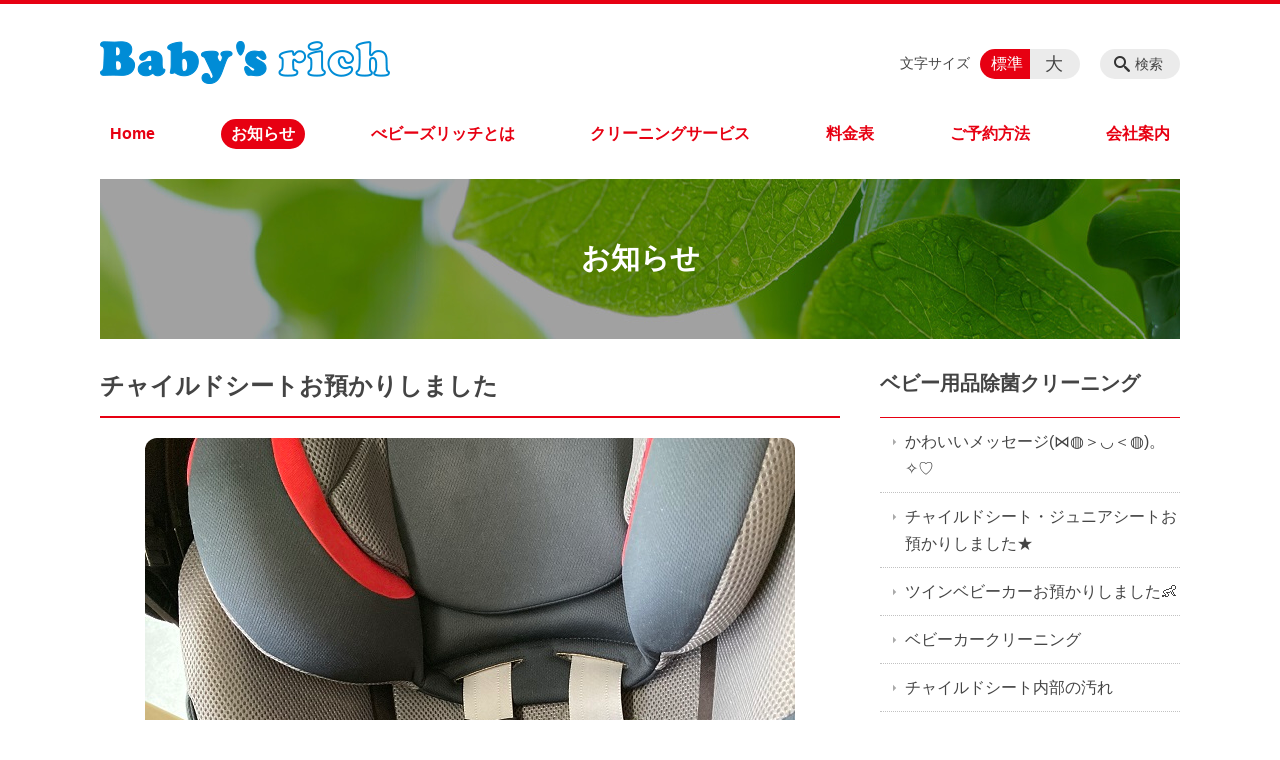

--- FILE ---
content_type: text/html; charset=UTF-8
request_url: https://babys-rich.jp/news/%E3%83%81%E3%83%A3%E3%82%A4%E3%83%AB%E3%83%89%E3%82%B7%E3%83%BC%E3%83%88%E3%81%8A%E9%A0%90%E3%81%8B%E3%82%8A%E3%81%97%E3%81%BE%E3%81%97%E3%81%9F-8
body_size: 174858
content:
<!DOCTYPE html>
<html lang="ja">
<head>
    <!-- Google Tag Manager -->
    <script>(function(w,d,s,l,i){w[l]=w[l]||[];w[l].push({'gtm.start':
                new Date().getTime(),event:'gtm.js'});var f=d.getElementsByTagName(s)[0],
            j=d.createElement(s),dl=l!='dataLayer'?'&l='+l:'';j.async=true;j.src=
            'https://www.googletagmanager.com/gtm.js?id='+i+dl;f.parentNode.insertBefore(j,f);
        })(window,document,'script','dataLayer','GTM-NL9GBF8');</script>
    <!-- End Google Tag Manager -->
    <!-- Google tag (gtag.js) -->
<script async src="https://www.googletagmanager.com/gtag/js?id=G-2K4LMSHWVM"></script>
<script>
  window.dataLayer = window.dataLayer || [];
  function gtag(){dataLayer.push(arguments);}
  gtag('js', new Date());

  gtag('config', 'G-2K4LMSHWVM');
</script>
    <script>
        document.addEventListener('DOMContentLoaded', () => {
            let gtmTagFound = false;
            document.querySelectorAll("script").forEach(scriptTag => {
                if(scriptTag.src.startsWith("https://www.googletagmanager.com/gtag/js?")) {
                    gtmTagFound = true;
                }
            })

            if (gtmTagFound) {
                document.querySelectorAll('a[href^="tel:"]').forEach(link => {
                    link.addEventListener('click', () => {
                        gtag('event', 'click', {
                            link_url: link.href,
                            link_classes: link.className || '',
                            link_id: link.id || '',
                            event_category: 'tel_tap',
                            event_label: link.href
                        });
                    });
                });
            }
        });
    </script>

	<meta charset="utf-8">
	<meta name="description" content="																		クリーニング前						先日はチャイルドシートをお持ち込みいただきました。ベルト部分にシミ汚れが見られますが、塩素系漂白剤は使用せず、ライスイオンクリーナーとオーガニック洗剤を使用してクリーニングします。ありがとうございました。丁寧にクリーニングさせていただきます。&nbsp;" />
	<meta name="viewport" content="width=device-width, initial-scale=1">
	<title>チャイルドシートお預かりしました｜オーガニックで仕上げるベビー用品クリーニング専門店　ベビーズリッチ べビーズリッチ</title>
	        <!-- selesite OGP start -->
        <meta property="og:url" content="https://babys-rich.jp/news/%E3%83%81%E3%83%A3%E3%82%A4%E3%83%AB%E3%83%89%E3%82%B7%E3%83%BC%E3%83%88%E3%81%8A%E9%A0%90%E3%81%8B%E3%82%8A%E3%81%97%E3%81%BE%E3%81%97%E3%81%9F-8"/>
        <meta property="og:type" content="article"/>
        <meta property="og:title" content="チャイルドシートお預かりしました｜オーガニックで仕上げるベビー用品クリーニング専門店　ベビーズリッチ べビーズリッチ"/>
        <meta property="og:description"
              content="																		クリーニング前						先日はチャイルドシートをお持ち込みいただきました。ベルト部分にシミ汚れが見られますが、塩素系漂白剤は使用せず、ライスイオンクリーナーとオーガニック洗剤を使用してクリーニングします。ありがとうございました。丁寧にクリーニングさせていただきます。&nbsp;"/>
        <meta property="og:image" content="https://babys-rich.jp/wp-content/uploads/2021/05/ogp.jpg"/>
        <meta name="twitter:card" content="summary"/>
        <meta name="twitter:site" content=""/>
        <meta name="twitter:title" content="チャイルドシートお預かりしました｜オーガニックで仕上げるベビー用品クリーニング専門店　ベビーズリッチ べビーズリッチ"/>
        <meta name="twitter:description"
              content="																		クリーニング前						先日はチャイルドシートをお持ち込みいただきました。ベルト部分にシミ汚れが見られますが、塩素系漂白剤は使用せず、ライスイオンクリーナーとオーガニック洗剤を使用してクリーニングします。ありがとうございました。丁寧にクリーニングさせていただきます。&nbsp;"/>
        <meta name="twitter:image" content="https://babys-rich.jp/wp-content/uploads/2021/05/ogp.jpg"/>
        <!-- selesite OGP end -->
		<link rel="author" href="https://babys-rich.jp" title="べビーズリッチ" />
<link rel="made" href="http://selesite.com/" title="Webサイト・ホームページ制作パッケージ SELEsite" />
<meta http-equiv="content-language" content="ja">
<meta name="keywords" content="チャイルドシート,ベビーカークリーニング,オーガニック,クリーニング" />

<meta name='robots' content='max-image-preview:large' />
<link rel='dns-prefetch' href='//www.google.com' />
<link rel='dns-prefetch' href='//ssl.selesite.com' />
<link rel='dns-prefetch' href='//cdn.jsdelivr.net' />
<link rel='dns-prefetch' href='//cdnjs.cloudflare.com' />
<link rel='dns-prefetch' href='//stats.wp.com' />
<link rel='dns-prefetch' href='//v0.wordpress.com' />
<link rel="alternate" title="oEmbed (JSON)" type="application/json+oembed" href="https://babys-rich.jp/wp-json/oembed/1.0/embed?url=https%3A%2F%2Fbabys-rich.jp%2Fnews%2F%25e3%2583%2581%25e3%2583%25a3%25e3%2582%25a4%25e3%2583%25ab%25e3%2583%2589%25e3%2582%25b7%25e3%2583%25bc%25e3%2583%2588%25e3%2581%258a%25e9%25a0%2590%25e3%2581%258b%25e3%2582%258a%25e3%2581%2597%25e3%2581%25be%25e3%2581%2597%25e3%2581%259f-8" />
<link rel="alternate" title="oEmbed (XML)" type="text/xml+oembed" href="https://babys-rich.jp/wp-json/oembed/1.0/embed?url=https%3A%2F%2Fbabys-rich.jp%2Fnews%2F%25e3%2583%2581%25e3%2583%25a3%25e3%2582%25a4%25e3%2583%25ab%25e3%2583%2589%25e3%2582%25b7%25e3%2583%25bc%25e3%2583%2588%25e3%2581%258a%25e9%25a0%2590%25e3%2581%258b%25e3%2582%258a%25e3%2581%2597%25e3%2581%25be%25e3%2581%2597%25e3%2581%259f-8&#038;format=xml" />
<style id='wp-img-auto-sizes-contain-inline-css' type='text/css'>
img:is([sizes=auto i],[sizes^="auto," i]){contain-intrinsic-size:3000px 1500px}
/*# sourceURL=wp-img-auto-sizes-contain-inline-css */
</style>
<style id='wp-emoji-styles-inline-css' type='text/css'>

	img.wp-smiley, img.emoji {
		display: inline !important;
		border: none !important;
		box-shadow: none !important;
		height: 1em !important;
		width: 1em !important;
		margin: 0 0.07em !important;
		vertical-align: -0.1em !important;
		background: none !important;
		padding: 0 !important;
	}
/*# sourceURL=wp-emoji-styles-inline-css */
</style>
<style id='wp-block-library-inline-css' type='text/css'>
:root{--wp-block-synced-color:#7a00df;--wp-block-synced-color--rgb:122,0,223;--wp-bound-block-color:var(--wp-block-synced-color);--wp-editor-canvas-background:#ddd;--wp-admin-theme-color:#007cba;--wp-admin-theme-color--rgb:0,124,186;--wp-admin-theme-color-darker-10:#006ba1;--wp-admin-theme-color-darker-10--rgb:0,107,160.5;--wp-admin-theme-color-darker-20:#005a87;--wp-admin-theme-color-darker-20--rgb:0,90,135;--wp-admin-border-width-focus:2px}@media (min-resolution:192dpi){:root{--wp-admin-border-width-focus:1.5px}}.wp-element-button{cursor:pointer}:root .has-very-light-gray-background-color{background-color:#eee}:root .has-very-dark-gray-background-color{background-color:#313131}:root .has-very-light-gray-color{color:#eee}:root .has-very-dark-gray-color{color:#313131}:root .has-vivid-green-cyan-to-vivid-cyan-blue-gradient-background{background:linear-gradient(135deg,#00d084,#0693e3)}:root .has-purple-crush-gradient-background{background:linear-gradient(135deg,#34e2e4,#4721fb 50%,#ab1dfe)}:root .has-hazy-dawn-gradient-background{background:linear-gradient(135deg,#faaca8,#dad0ec)}:root .has-subdued-olive-gradient-background{background:linear-gradient(135deg,#fafae1,#67a671)}:root .has-atomic-cream-gradient-background{background:linear-gradient(135deg,#fdd79a,#004a59)}:root .has-nightshade-gradient-background{background:linear-gradient(135deg,#330968,#31cdcf)}:root .has-midnight-gradient-background{background:linear-gradient(135deg,#020381,#2874fc)}:root{--wp--preset--font-size--normal:16px;--wp--preset--font-size--huge:42px}.has-regular-font-size{font-size:1em}.has-larger-font-size{font-size:2.625em}.has-normal-font-size{font-size:var(--wp--preset--font-size--normal)}.has-huge-font-size{font-size:var(--wp--preset--font-size--huge)}.has-text-align-center{text-align:center}.has-text-align-left{text-align:left}.has-text-align-right{text-align:right}.has-fit-text{white-space:nowrap!important}#end-resizable-editor-section{display:none}.aligncenter{clear:both}.items-justified-left{justify-content:flex-start}.items-justified-center{justify-content:center}.items-justified-right{justify-content:flex-end}.items-justified-space-between{justify-content:space-between}.screen-reader-text{border:0;clip-path:inset(50%);height:1px;margin:-1px;overflow:hidden;padding:0;position:absolute;width:1px;word-wrap:normal!important}.screen-reader-text:focus{background-color:#ddd;clip-path:none;color:#444;display:block;font-size:1em;height:auto;left:5px;line-height:normal;padding:15px 23px 14px;text-decoration:none;top:5px;width:auto;z-index:100000}html :where(.has-border-color){border-style:solid}html :where([style*=border-top-color]){border-top-style:solid}html :where([style*=border-right-color]){border-right-style:solid}html :where([style*=border-bottom-color]){border-bottom-style:solid}html :where([style*=border-left-color]){border-left-style:solid}html :where([style*=border-width]){border-style:solid}html :where([style*=border-top-width]){border-top-style:solid}html :where([style*=border-right-width]){border-right-style:solid}html :where([style*=border-bottom-width]){border-bottom-style:solid}html :where([style*=border-left-width]){border-left-style:solid}html :where(img[class*=wp-image-]){height:auto;max-width:100%}:where(figure){margin:0 0 1em}html :where(.is-position-sticky){--wp-admin--admin-bar--position-offset:var(--wp-admin--admin-bar--height,0px)}@media screen and (max-width:600px){html :where(.is-position-sticky){--wp-admin--admin-bar--position-offset:0px}}

/*# sourceURL=wp-block-library-inline-css */
</style><style id='global-styles-inline-css' type='text/css'>
:root{--wp--preset--aspect-ratio--square: 1;--wp--preset--aspect-ratio--4-3: 4/3;--wp--preset--aspect-ratio--3-4: 3/4;--wp--preset--aspect-ratio--3-2: 3/2;--wp--preset--aspect-ratio--2-3: 2/3;--wp--preset--aspect-ratio--16-9: 16/9;--wp--preset--aspect-ratio--9-16: 9/16;--wp--preset--color--black: #000000;--wp--preset--color--cyan-bluish-gray: #abb8c3;--wp--preset--color--white: #ffffff;--wp--preset--color--pale-pink: #f78da7;--wp--preset--color--vivid-red: #cf2e2e;--wp--preset--color--luminous-vivid-orange: #ff6900;--wp--preset--color--luminous-vivid-amber: #fcb900;--wp--preset--color--light-green-cyan: #7bdcb5;--wp--preset--color--vivid-green-cyan: #00d084;--wp--preset--color--pale-cyan-blue: #8ed1fc;--wp--preset--color--vivid-cyan-blue: #0693e3;--wp--preset--color--vivid-purple: #9b51e0;--wp--preset--gradient--vivid-cyan-blue-to-vivid-purple: linear-gradient(135deg,rgb(6,147,227) 0%,rgb(155,81,224) 100%);--wp--preset--gradient--light-green-cyan-to-vivid-green-cyan: linear-gradient(135deg,rgb(122,220,180) 0%,rgb(0,208,130) 100%);--wp--preset--gradient--luminous-vivid-amber-to-luminous-vivid-orange: linear-gradient(135deg,rgb(252,185,0) 0%,rgb(255,105,0) 100%);--wp--preset--gradient--luminous-vivid-orange-to-vivid-red: linear-gradient(135deg,rgb(255,105,0) 0%,rgb(207,46,46) 100%);--wp--preset--gradient--very-light-gray-to-cyan-bluish-gray: linear-gradient(135deg,rgb(238,238,238) 0%,rgb(169,184,195) 100%);--wp--preset--gradient--cool-to-warm-spectrum: linear-gradient(135deg,rgb(74,234,220) 0%,rgb(151,120,209) 20%,rgb(207,42,186) 40%,rgb(238,44,130) 60%,rgb(251,105,98) 80%,rgb(254,248,76) 100%);--wp--preset--gradient--blush-light-purple: linear-gradient(135deg,rgb(255,206,236) 0%,rgb(152,150,240) 100%);--wp--preset--gradient--blush-bordeaux: linear-gradient(135deg,rgb(254,205,165) 0%,rgb(254,45,45) 50%,rgb(107,0,62) 100%);--wp--preset--gradient--luminous-dusk: linear-gradient(135deg,rgb(255,203,112) 0%,rgb(199,81,192) 50%,rgb(65,88,208) 100%);--wp--preset--gradient--pale-ocean: linear-gradient(135deg,rgb(255,245,203) 0%,rgb(182,227,212) 50%,rgb(51,167,181) 100%);--wp--preset--gradient--electric-grass: linear-gradient(135deg,rgb(202,248,128) 0%,rgb(113,206,126) 100%);--wp--preset--gradient--midnight: linear-gradient(135deg,rgb(2,3,129) 0%,rgb(40,116,252) 100%);--wp--preset--font-size--small: 13px;--wp--preset--font-size--medium: 20px;--wp--preset--font-size--large: 36px;--wp--preset--font-size--x-large: 42px;--wp--preset--spacing--20: 0.44rem;--wp--preset--spacing--30: 0.67rem;--wp--preset--spacing--40: 1rem;--wp--preset--spacing--50: 1.5rem;--wp--preset--spacing--60: 2.25rem;--wp--preset--spacing--70: 3.38rem;--wp--preset--spacing--80: 5.06rem;--wp--preset--shadow--natural: 6px 6px 9px rgba(0, 0, 0, 0.2);--wp--preset--shadow--deep: 12px 12px 50px rgba(0, 0, 0, 0.4);--wp--preset--shadow--sharp: 6px 6px 0px rgba(0, 0, 0, 0.2);--wp--preset--shadow--outlined: 6px 6px 0px -3px rgb(255, 255, 255), 6px 6px rgb(0, 0, 0);--wp--preset--shadow--crisp: 6px 6px 0px rgb(0, 0, 0);}:where(.is-layout-flex){gap: 0.5em;}:where(.is-layout-grid){gap: 0.5em;}body .is-layout-flex{display: flex;}.is-layout-flex{flex-wrap: wrap;align-items: center;}.is-layout-flex > :is(*, div){margin: 0;}body .is-layout-grid{display: grid;}.is-layout-grid > :is(*, div){margin: 0;}:where(.wp-block-columns.is-layout-flex){gap: 2em;}:where(.wp-block-columns.is-layout-grid){gap: 2em;}:where(.wp-block-post-template.is-layout-flex){gap: 1.25em;}:where(.wp-block-post-template.is-layout-grid){gap: 1.25em;}.has-black-color{color: var(--wp--preset--color--black) !important;}.has-cyan-bluish-gray-color{color: var(--wp--preset--color--cyan-bluish-gray) !important;}.has-white-color{color: var(--wp--preset--color--white) !important;}.has-pale-pink-color{color: var(--wp--preset--color--pale-pink) !important;}.has-vivid-red-color{color: var(--wp--preset--color--vivid-red) !important;}.has-luminous-vivid-orange-color{color: var(--wp--preset--color--luminous-vivid-orange) !important;}.has-luminous-vivid-amber-color{color: var(--wp--preset--color--luminous-vivid-amber) !important;}.has-light-green-cyan-color{color: var(--wp--preset--color--light-green-cyan) !important;}.has-vivid-green-cyan-color{color: var(--wp--preset--color--vivid-green-cyan) !important;}.has-pale-cyan-blue-color{color: var(--wp--preset--color--pale-cyan-blue) !important;}.has-vivid-cyan-blue-color{color: var(--wp--preset--color--vivid-cyan-blue) !important;}.has-vivid-purple-color{color: var(--wp--preset--color--vivid-purple) !important;}.has-black-background-color{background-color: var(--wp--preset--color--black) !important;}.has-cyan-bluish-gray-background-color{background-color: var(--wp--preset--color--cyan-bluish-gray) !important;}.has-white-background-color{background-color: var(--wp--preset--color--white) !important;}.has-pale-pink-background-color{background-color: var(--wp--preset--color--pale-pink) !important;}.has-vivid-red-background-color{background-color: var(--wp--preset--color--vivid-red) !important;}.has-luminous-vivid-orange-background-color{background-color: var(--wp--preset--color--luminous-vivid-orange) !important;}.has-luminous-vivid-amber-background-color{background-color: var(--wp--preset--color--luminous-vivid-amber) !important;}.has-light-green-cyan-background-color{background-color: var(--wp--preset--color--light-green-cyan) !important;}.has-vivid-green-cyan-background-color{background-color: var(--wp--preset--color--vivid-green-cyan) !important;}.has-pale-cyan-blue-background-color{background-color: var(--wp--preset--color--pale-cyan-blue) !important;}.has-vivid-cyan-blue-background-color{background-color: var(--wp--preset--color--vivid-cyan-blue) !important;}.has-vivid-purple-background-color{background-color: var(--wp--preset--color--vivid-purple) !important;}.has-black-border-color{border-color: var(--wp--preset--color--black) !important;}.has-cyan-bluish-gray-border-color{border-color: var(--wp--preset--color--cyan-bluish-gray) !important;}.has-white-border-color{border-color: var(--wp--preset--color--white) !important;}.has-pale-pink-border-color{border-color: var(--wp--preset--color--pale-pink) !important;}.has-vivid-red-border-color{border-color: var(--wp--preset--color--vivid-red) !important;}.has-luminous-vivid-orange-border-color{border-color: var(--wp--preset--color--luminous-vivid-orange) !important;}.has-luminous-vivid-amber-border-color{border-color: var(--wp--preset--color--luminous-vivid-amber) !important;}.has-light-green-cyan-border-color{border-color: var(--wp--preset--color--light-green-cyan) !important;}.has-vivid-green-cyan-border-color{border-color: var(--wp--preset--color--vivid-green-cyan) !important;}.has-pale-cyan-blue-border-color{border-color: var(--wp--preset--color--pale-cyan-blue) !important;}.has-vivid-cyan-blue-border-color{border-color: var(--wp--preset--color--vivid-cyan-blue) !important;}.has-vivid-purple-border-color{border-color: var(--wp--preset--color--vivid-purple) !important;}.has-vivid-cyan-blue-to-vivid-purple-gradient-background{background: var(--wp--preset--gradient--vivid-cyan-blue-to-vivid-purple) !important;}.has-light-green-cyan-to-vivid-green-cyan-gradient-background{background: var(--wp--preset--gradient--light-green-cyan-to-vivid-green-cyan) !important;}.has-luminous-vivid-amber-to-luminous-vivid-orange-gradient-background{background: var(--wp--preset--gradient--luminous-vivid-amber-to-luminous-vivid-orange) !important;}.has-luminous-vivid-orange-to-vivid-red-gradient-background{background: var(--wp--preset--gradient--luminous-vivid-orange-to-vivid-red) !important;}.has-very-light-gray-to-cyan-bluish-gray-gradient-background{background: var(--wp--preset--gradient--very-light-gray-to-cyan-bluish-gray) !important;}.has-cool-to-warm-spectrum-gradient-background{background: var(--wp--preset--gradient--cool-to-warm-spectrum) !important;}.has-blush-light-purple-gradient-background{background: var(--wp--preset--gradient--blush-light-purple) !important;}.has-blush-bordeaux-gradient-background{background: var(--wp--preset--gradient--blush-bordeaux) !important;}.has-luminous-dusk-gradient-background{background: var(--wp--preset--gradient--luminous-dusk) !important;}.has-pale-ocean-gradient-background{background: var(--wp--preset--gradient--pale-ocean) !important;}.has-electric-grass-gradient-background{background: var(--wp--preset--gradient--electric-grass) !important;}.has-midnight-gradient-background{background: var(--wp--preset--gradient--midnight) !important;}.has-small-font-size{font-size: var(--wp--preset--font-size--small) !important;}.has-medium-font-size{font-size: var(--wp--preset--font-size--medium) !important;}.has-large-font-size{font-size: var(--wp--preset--font-size--large) !important;}.has-x-large-font-size{font-size: var(--wp--preset--font-size--x-large) !important;}
/*# sourceURL=global-styles-inline-css */
</style>

<style id='classic-theme-styles-inline-css' type='text/css'>
/*! This file is auto-generated */
.wp-block-button__link{color:#fff;background-color:#32373c;border-radius:9999px;box-shadow:none;text-decoration:none;padding:calc(.667em + 2px) calc(1.333em + 2px);font-size:1.125em}.wp-block-file__button{background:#32373c;color:#fff;text-decoration:none}
/*# sourceURL=/wp-includes/css/classic-themes.min.css */
</style>
<link rel='stylesheet' id='contact-form-7-css' href='https://babys-rich.jp/wp-content/plugins/contact-form-7/includes/css/styles.css?ver=6.1.4' type='text/css' media='all' />
<link rel='stylesheet' id='globalStyle-css' href='//ssl.selesite.com/s4/themes/global/css/selesite-global.css?ver=6.9' type='text/css' media='screen,print' />
<link rel='stylesheet' id='style-css' href='https://babys-rich.jp/wp-content/themes/S4-003-Black/resources/functions/css/style.css?ver=6.9' type='text/css' media='screen,print' />
<link rel='stylesheet' id='fancybox-css' href='https://cdnjs.cloudflare.com/ajax/libs/fancybox/3.1.20/jquery.fancybox.min.css?ver=6.9' type='text/css' media='screen,print' />
<link rel='stylesheet' id='sharedaddy-css' href='https://babys-rich.jp/wp-content/plugins/jetpack/modules/sharedaddy/sharing.css?ver=15.3.1' type='text/css' media='all' />
<link rel='stylesheet' id='social-logos-css' href='https://babys-rich.jp/wp-content/plugins/jetpack/_inc/social-logos/social-logos.min.css?ver=15.3.1' type='text/css' media='all' />
<script type="text/javascript" src="https://babys-rich.jp/wp-content/themes/S4-003-Black/resources/functions/js/jquery-3.6.1.min.js?ver=6.9" id="jquery-js"></script>
<script type="text/javascript" src="https://babys-rich.jp/wp-includes/js/jquery/jquery-migrate.min.js?ver=3.4.1" id="jquery-migrate-js"></script>
<script type="text/javascript" src="https://babys-rich.jp/wp-content/themes/S4-003-Black/resources/functions/js/functions.js?ver=20221108" id="functions-js"></script>
<link rel="https://api.w.org/" href="https://babys-rich.jp/wp-json/" /><link rel="EditURI" type="application/rsd+xml" title="RSD" href="https://babys-rich.jp/xmlrpc.php?rsd" />
<meta name="generator" content="WordPress 6.9" />
<link rel="canonical" href="https://babys-rich.jp/news/%e3%83%81%e3%83%a3%e3%82%a4%e3%83%ab%e3%83%89%e3%82%b7%e3%83%bc%e3%83%88%e3%81%8a%e9%a0%90%e3%81%8b%e3%82%8a%e3%81%97%e3%81%be%e3%81%97%e3%81%9f-8" />
<link rel='shortlink' href='https://babys-rich.jp/?p=1140' />
<style>
/* google reCaptchaバッヂ非表示 */
.grecaptcha-badge {
	visibility: hidden !important;
	pointer-events: none !important;
}
.grecaptcha-form-notice {
	margin-top: 25px !important;
	font-size: 87.5%;
	opacity: .7;
	text-align: center;
	line-height: 1.5
}
.grecaptcha-form-notice a {
	color: inherit !important;
}
</style>
	<style>img#wpstats{display:none}</style>
		<style type="text/css">.inv-recaptcha-holder { margin-bottom: 16px; }</style><link rel="icon" href="https://babys-rich.jp/wp-content/uploads/2021/05/cropped-favicon-32x32.gif" sizes="32x32" />
<link rel="icon" href="https://babys-rich.jp/wp-content/uploads/2021/05/cropped-favicon-192x192.gif" sizes="192x192" />
<link rel="apple-touch-icon" href="https://babys-rich.jp/wp-content/uploads/2021/05/cropped-favicon-180x180.gif" />
<meta name="msapplication-TileImage" content="https://babys-rich.jp/wp-content/uploads/2021/05/cropped-favicon-270x270.gif" />
		<style type="text/css" id="wp-custom-css">
			/* ____________ /theme/ */
/*  /テーマ/ */
body{
	color : #444444; 
font-family: -apple-system, BlinkMacSystemFont, Roboto, "Segoe UI", "Helvetica Neue", HelveticaNeue, YuGothic, "Yu Gothic Medium", "Yu Gothic", Verdana, Meiryo, sans-serif;
}


.header {
border-top: 4px solid #E70012;
}

.header #menu .main-menu ul li {
	font-size: 1.0em;
	border-top-color: #E70012;
}

.editing h1, .main h1
.editing h2, .main h2 {
	font-size: 1.5em;
}

div.utilities h2 {
	font-size: 1.25em;
}

.editing h3, .main h3 {
	font-size: 1.25em;
}

.editing h4, .main h4 {
	font-size: 1em;
}

.font-size input:checked+.font-size-default,
.font-size input:checked+.font-size-large {
    background-color: #E70012;
}

.header #menu .main-menu ul li a {
    color: #E70012;
}

.header #menu .main-menu ul li.stay a {
    color: #fff;
    background-color: #E70012;
}

.main h1 {
    border-bottom-color: #E70012;
}

.editing h2,
.main h2 {
    border-bottom-color: #E70012;
}

.editing h3,
.main h3 {
    border-bottom-color: #E70012;
}

.search-results-contents .search-results-form .search-results-submit {
    background-color: #E70012;
}

.pagination .current {
    background-color: #E70012;
}

.utilities .navigation .navigation-title {
    border-bottom-color: #E70012;
}

.footer .container {
    border-top-color: #008CD6;
}
   div#intro div.container {
	    font-size:0.9em;
		   color: #fff;
    }

/* ____________ /header/ */

.header .logo img {
width: 290px;
height: 51px;
}
.footer .logo img {
width: 200px;
height: 30px;
}
.header .logo {
top: 20px;
}
.header #menu .main-menu {
margin-top:20px;
}
.header .free {
top:10px;
}


.search-btn,
.font-size {
top: 45px;
}

.clearfix::after {
  content: "";
  display: block;
  clear: both;
}

.col-left {
  float: left;
  padding-right: 15px;
}

.col-right {
  float: right;
  padding-left: 15px;
}

.w30 {
  width: 30%;
}

.w50 {
  width: 50%;
}

.w70 {
  width: 70%;
}

.w100 {
  width: 100%;
}

.text-center {
  text-align: center;
}

.text-right {
  text-align: right;
}

dl.form {
  overflow: hidden;
  padding: 15px 0;
  border-bottom: #ddd 1px solid;
}

dl.form dt {
  background: none;
  float: left;
  width: 20%;
  font-weight: bold;
}

dl.form dd {
  width: 78%;
  float: right;
}

input,
textarea {
  padding: 10px 15px;
}

input[type="text"],
textarea {
  width: 100%;
}

.contact-box {
  border: 2px solid #ddd;
  padding: 30px;
  font-size: 120%;
  font-weight: bold;
  text-align: center;
  margin: 0 auto 30px;
}


table {
  width: 100%;
}

table th,
table td {
  padding: 15px;
}

table.health-table {
  font-size: 90%;
}

table.health-table th,
table.health-table td {
  padding: 5px;
}

table.health-table tbody td {
  white-space: nowrap;
}

.flat-two li {
  display: inline-block;
  min-width: 50%;
}
.sp {
	display: none;
}

@media (max-width: 667px) {

.sp {
	display: block;
}
	.pc {
		display: none;
	}
  .col-left {
    float: none;
    padding-right: 0;
    padding-bottom: 15px;
  }
  .col-right {
    float: none;
    padding-left: 0;
    padding-bottom: 15px;
  }
  .w30,
  .w50,
  .w70 {
    width: 100%;
  }
  dl.form dt {
    float: none;
    width: 100%;
  }
  dl.form dd {
    width: 100%;
    float: none;
  }
  .table-default th,
  .table-default td {
    width: 100%;
    display: block;
  }
  .table-default th {
    min-width: 100%;
    white-space: nowrap;
  }
  .table-default td {
    width: 100%;
  }
  .contact-box {
    padding: 15px;
    font-size: 100%;
  }
}

/* columns 回り込み調整 */
div.turn {
    margin-top: 0 !important;
}

.editing .columns-2 .columns-item,
.common-contents.common-bottom .columns-2 .columns-item,
.editing .columns-3 .columns-item,
.common-contents.common-bottom .columns-3 .columns-item,
.editing .columns-4 .columns-item,
.common-contents.common-bottom .columns-4 .columns-item {
    margin-top: 0;
}

@media (max-width: 750px) {

    .lead-contents .columns-2 .columns-item,
    .editing .columns-2 .columns-item,
    .common-contents.common-bottom .columns-2 .columns-item,
    .sub-page .editing .columns-2 .columns-item,
    .editing .columns-3 .columns-item,
    .common-contents.common-bottom .columns-3 .columns-item,
    .editing .columns-4 .columns-item,
    .common-contents.common-bottom .columns-4 .columns-item,
    .columns-2 .w-10,
    .columns-2 .w-20,
    .columns-2 .w-30,
    .columns-2 .w-40,
    .columns-2 .w-60,
    .columns-2 .w-70,
    .columns-2 .w-80,
    .columns-2 .w-90 {
        float: none;
        width: 100% !important;
        flex-basis: unset !important;
    }
}

/* 行間調整 */
.epitaph {
    line-height: 2.5em;
}

@media (max-width: 1080px) {
    .epitaph {
        line-height: 2em;
    }
}

.table-responsive {
	width: 100%;
	overflow-x: scroll;
}

.table-responsive table {
	white-space:nowrap;
}

/* リンクイメージエフェクト */
a:hover img {
    -webkit-transition: all .3s;
    transition: all .3s;
    -webkit-filter: opacity(50%);
    filter: opacity(50%);
}

.image-link a:hover img {
    opacity: .5;
}


/* 画像角丸 */
img {
    border-radius: 12px;
}


/* スライド100% */
.slideshow .container {
    max-width: none;
    width: 100%;
	padding:30px;
    background-color: #ffe6e8;
}
		</style>
		</head>
<body class="news sidebar-right">
<!-- Google Tag Manager (noscript) -->
<noscript><iframe src="https://www.googletagmanager.com/ns.html?id=GTM-NL9GBF8"
                  height="0" width="0" style="display:none;visibility:hidden"></iframe></noscript>
<!-- End Google Tag Manager (noscript) -->

<header class="header" id="header">
	<div class="container">
			<p class="logo">

			<a href="https://babys-rich.jp" title="オーガニックで仕上げるベビー用品クリーニング専門店　ベビーズリッチ べビーズリッチ">
			<img src="https://babys-rich.jp/wp-content/uploads/2021/05/logo.png" width="326" height="45" alt="オーガニックで仕上げるベビー用品クリーニング専門店　ベビーズリッチ べビーズリッチ">
		</a>
    	</p>
		<div class="menu-overlay state-hide" id="menu_overlay"></div>
		<div class="menu state-hide" id="menu">
			<nav class="main-menu">
				<ul class="navigation">
	<li class=" " >
		<a href="https://babys-rich.jp" >
			Home		</a>
	</li>
	<li class="news stay" >
		<a href="https://babys-rich.jp/news" >
			お知らせ		</a>
	</li>
	<li class="about " >
		<a href="https://babys-rich.jp/about" >
			べビーズリッチとは		</a>
	</li>
	<li class="service " >
		<a href="https://babys-rich.jp/service" >
			クリーニングサービス		</a>
	</li>
	<li class="price " >
		<a href="https://babys-rich.jp/price" >
			料金表		</a>
	</li>
	<li class="flow " >
		<a href="https://babys-rich.jp/flow" >
			ご予約方法		</a>
	</li>
	<li class="outline " >
		<a href="https://babys-rich.jp/outline" >
			会社案内		</a>
	</li>
</ul>			</nav>
						<div class="search-overlay state-hide" id="search_overlay"></div>
			<form action="https://babys-rich.jp" class="search state-hide" id="search">
				<input name="s" type="search" class="search-input" id="search_input" placeholder="サイト内検索">
			</form>
			<div class="search-btn" id="search_btn">検索</div>
			<div class="font-size">
				<span class="font-size-title">文字サイズ</span>

				<input type="radio" name="font_size" id="font_size_default" data-css-url="https://babys-rich.jp/wp-content/themes/S4-003-Black/resources/functions/css/font-size-default.css">
				<label class="font-size-default" for="font_size_default" title="標準のサイズ">標準</label>

				<input type="radio" name="font_size" id="font_size_large" data-css-url="https://babys-rich.jp/wp-content/themes/S4-003-Black/resources/functions/css/font-size-large.css">
				<label class="font-size-large" for="font_size_large" title="大きいサイズ">大</label>
			</div>
		</div>
	</div>
	<link rel="stylesheet" type="text/css" href="https://babys-rich.jp/wp-content/themes/S4-003-Black/resources/functions/css/font-size-default.css" media="screen,print" id="jstyle">
</header>
<div class="core" id="core">
	<div class="intro" id="intro">
			<div class="container" style='background-image: url("https://babys-rich.jp/wp-content/uploads/2021/05/cat-oshirase.jpg")'>
		<div class="intro-contents">
							<p class="title">お知らせ</p>
					</div>
	</div>
	</div>
	<div class="contents-wrapper">
		
		<div class="contents" id="contents">
			<div class="container">
				<main class="main editing" id="main">
												<h1 class="page-title">チャイルドシートお預かりしました</h1>
														<div id='gallery-3' class='gallery galleryid-1140 gallery-columns-1 gallery-size-full'><dl class='gallery-item'>
			<dt class='gallery-icon portrait'>
				<a href='https://babys-rich.jp/wp-content/uploads/2022/06/220609.jpeg'><img fetchpriority="high" decoding="async" width="650" height="866" src="https://babys-rich.jp/wp-content/uploads/2022/06/220609.jpeg" class="attachment-full size-full" alt="" aria-describedby="gallery-3-1141" srcset="https://babys-rich.jp/wp-content/uploads/2022/06/220609.jpeg 650w, https://babys-rich.jp/wp-content/uploads/2022/06/220609-225x300.jpeg 225w" sizes="(max-width: 650px) 100vw, 650px" /></a>
			</dt>
				<dd class='wp-caption-text gallery-caption' id='gallery-3-1141'>
				クリーニング前
				</dd></dl><br style="clear: both" />
		</div>

<p>先日はチャイルドシートをお持ち込みいただきました。</p>
<p>ベルト部分にシミ汚れが見られますが、塩素系漂白剤は使用せず、ライスイオンクリーナーとオーガニック洗剤を使用してクリーニングします。</p>
<p>ありがとうございました。丁寧にクリーニングさせていただきます。</p>
<p>&nbsp;</p>
<div class="sharedaddy sd-sharing-enabled"><div class="robots-nocontent sd-block sd-social sd-social-icon-text sd-sharing"><h3 class="sd-title">共有:</h3><div class="sd-content"><ul><li class="share-twitter"><a rel="nofollow noopener noreferrer"
				data-shared="sharing-twitter-1140"
				class="share-twitter sd-button share-icon"
				href="https://babys-rich.jp/news/%e3%83%81%e3%83%a3%e3%82%a4%e3%83%ab%e3%83%89%e3%82%b7%e3%83%bc%e3%83%88%e3%81%8a%e9%a0%90%e3%81%8b%e3%82%8a%e3%81%97%e3%81%be%e3%81%97%e3%81%9f-8?share=twitter"
				target="_blank"
				aria-labelledby="sharing-twitter-1140"
				>
				<span id="sharing-twitter-1140" hidden>クリックして X で共有 (新しいウィンドウで開きます)</span>
				<span>X</span>
			</a></li><li class="share-facebook"><a rel="nofollow noopener noreferrer"
				data-shared="sharing-facebook-1140"
				class="share-facebook sd-button share-icon"
				href="https://babys-rich.jp/news/%e3%83%81%e3%83%a3%e3%82%a4%e3%83%ab%e3%83%89%e3%82%b7%e3%83%bc%e3%83%88%e3%81%8a%e9%a0%90%e3%81%8b%e3%82%8a%e3%81%97%e3%81%be%e3%81%97%e3%81%9f-8?share=facebook"
				target="_blank"
				aria-labelledby="sharing-facebook-1140"
				>
				<span id="sharing-facebook-1140" hidden>Facebook で共有するにはクリックしてください (新しいウィンドウで開きます)</span>
				<span>Facebook</span>
			</a></li><li class="share-custom share-custom-line"><a rel="nofollow noopener noreferrer"
				data-shared="sharing-custom-1140"
				class="share-custom share-custom-line sd-button share-icon"
				href="https://babys-rich.jp/news/%e3%83%81%e3%83%a3%e3%82%a4%e3%83%ab%e3%83%89%e3%82%b7%e3%83%bc%e3%83%88%e3%81%8a%e9%a0%90%e3%81%8b%e3%82%8a%e3%81%97%e3%81%be%e3%81%97%e3%81%9f-8?share=custom-1622170300"
				target="_blank"
				aria-labelledby="sharing-custom-1140"
				>
				<span id="sharing-custom-1140" hidden>クリックして LINE で共有 (新しいウィンドウで開きます)</span>
				<span style="background-image:url(&quot;https://ssl.selesite.com/s4/themes/global/images/share-icon-line.png&quot;);">LINE</span>
			</a></li><li class="share-end"></li></ul></div></div></div>						
<div class="common-contents common-bottom editing">
	<div id='gallery-4' class='gallery galleryid-193 gallery-columns-3 gallery-size-thumbnail'><dl class='gallery-item'>
			<dt class='gallery-icon landscape'>
				<a href='https://babys-rich.jp/wp-content/uploads/2021/06/Babysrich_tenpo.jpg'><img loading="lazy" decoding="async" width="150" height="150" src="https://babys-rich.jp/wp-content/uploads/2021/06/Babysrich_tenpo-150x150.jpg" class="attachment-thumbnail size-thumbnail" alt="" /></a>
			</dt></dl><dl class='gallery-item'>
			<dt class='gallery-icon landscape'>
				<a href='https://babys-rich.jp/wp-content/uploads/2021/06/babysrich_kanban.jpg'><img loading="lazy" decoding="async" width="150" height="150" src="https://babys-rich.jp/wp-content/uploads/2021/06/babysrich_kanban-150x150.jpg" class="attachment-thumbnail size-thumbnail" alt="お知らせ　店舗紹介画像" /></a>
			</dt></dl><dl class='gallery-item'>
			<dt class='gallery-icon landscape'>
				<a href='https://babys-rich.jp/wp-content/uploads/2021/06/babysrich_sagyou-e1637891373519.jpg'><img loading="lazy" decoding="async" width="150" height="150" src="https://babys-rich.jp/wp-content/uploads/2021/06/babysrich_sagyou-150x150.jpg" class="attachment-thumbnail size-thumbnail" alt="" /></a>
			</dt></dl><br style="clear: both" />
		</div>

<p>&nbsp;</p>
<p><strong>厳選された無添加洗剤で仕上げる、ベビー用品・空気清浄機のお預かり除菌クリーニングはベビーズリッチ/Baby`s Rich へ。</strong></p>
<p>&nbsp;</p>
<p><strong>鹿児島市周辺のお客様、遠方のお客様も郵送、代引き対応可能です。</strong></p>
<p class="apply"><strong><a title="優秀賞とは？" href="https://babys-rich.jp/flow">ご注文の流れ</a></strong></p>
<p>◆株式会社ヒューマンライズ　ベビーズリッチ/Baby`s Rich　TEL:<strong>099-800-8291</strong></p>
<p class="apply"><strong><a title="お問い合わせ" href="https://babys-rich.jp/outline">お問い合わせ</a></strong></p>
<p>&nbsp;</p>
</div>
				</main>

			</div>
		</div>
		<div class="utilities">
	<div class="container">
		
    <nav class="navigation relations">

		            <h2 class="navigation-title"><a href="https://babys-rich.jp/news/news_category/%e3%83%99%e3%83%93%e3%83%bc%e7%94%a8%e5%93%81%e9%99%a4%e8%8f%8c%e3%82%af%e3%83%aa%e3%83%bc%e3%83%8b%e3%83%b3%e3%82%b0"
                                            title="ベビー用品除菌クリーニング">ベビー用品除菌クリーニング</a></h2>
		
        <ul>
			                <li>
                    <a href="https://babys-rich.jp/news/%e3%81%8b%e3%82%8f%e3%81%84%e3%81%84%e3%83%a1%e3%83%83%e3%82%bb%e3%83%bc%e3%82%b8%e2%8b%88%e2%97%8d%ef%bc%9e%e2%97%a1%ef%bc%9c%e2%97%8d%e3%80%82%e2%9c%a7%e2%99%a1">かわいいメッセージ(⋈◍＞◡＜◍)。✧♡</a>
                </li>

			                <li>
                    <a href="https://babys-rich.jp/news/%e3%83%81%e3%83%a3%e3%82%a4%e3%83%ab%e3%83%89%e3%82%b7%e3%83%bc%e3%83%88%e3%83%bb%e3%82%b8%e3%83%a5%e3%83%8b%e3%82%a2%e3%82%b7%e3%83%bc%e3%83%88%e3%81%8a%e9%a0%90%e3%81%8b%e3%82%8a%e3%81%97%e3%81%be">チャイルドシート・ジュニアシートお預かりしました★</a>
                </li>

			                <li>
                    <a href="https://babys-rich.jp/news/%e3%83%84%e3%82%a4%e3%83%b3%e3%83%99%e3%83%93%e3%83%bc%e3%82%ab%e3%83%bc%e3%81%8a%e9%a0%90%e3%81%8b%e3%82%8a%e3%81%97%e3%81%be%e3%81%97%e3%81%9f%f0%9f%91%b6">ツインベビーカーお預かりしました👶</a>
                </li>

			                <li>
                    <a href="https://babys-rich.jp/news/%e3%83%99%e3%83%93%e3%83%bc%e3%82%ab%e3%83%bc%e3%82%af%e3%83%aa%e3%83%bc%e3%83%8b%e3%83%b3%e3%82%b0-12">ベビーカークリーニング</a>
                </li>

			                <li>
                    <a href="https://babys-rich.jp/news/%e3%83%81%e3%83%a3%e3%82%a4%e3%83%ab%e3%83%89%e3%82%b7%e3%83%bc%e3%83%88%e5%86%85%e9%83%a8%e3%81%ae%e6%b1%9a%e3%82%8c">チャイルドシート内部の汚れ</a>
                </li>

			                <li>
                    <a href="https://babys-rich.jp/news/%e3%83%81%e3%83%a3%e3%82%a4%e3%83%ab%e3%83%89%e3%82%b7%e3%83%bc%e3%83%88%e3%82%af%e3%83%aa%e3%83%bc%e3%83%8b%e3%83%b3%e3%82%b0-23">チャイルドシートクリーニング</a>
                </li>

			                <li>
                    <a href="https://babys-rich.jp/news/%e3%83%81%e3%83%a3%e3%82%a4%e3%83%ab%e3%83%89%e3%82%b7%e3%83%bc%e3%83%88%e3%81%8a%e9%a0%90%e3%81%8b%e3%82%8a%e3%81%97%e3%81%be%e3%81%97%e3%81%9f-12">チャイルドシートお預かりしました</a>
                </li>

			                <li>
                    <a href="https://babys-rich.jp/news/%e3%83%99%e3%83%93%e3%83%bc%e3%83%99%e3%83%83%e3%83%89%e3%82%af%e3%83%aa%e3%83%bc%e3%83%8b%e3%83%b3%e3%82%b0%e2%91%a2-2">ベビーベッドクリーニング③</a>
                </li>

			                <li>
                    <a href="https://babys-rich.jp/news/%e3%83%99%e3%83%93%e3%83%bc%e3%83%99%e3%83%83%e3%83%89%e3%82%af%e3%83%aa%e3%83%bc%e3%83%8b%e3%83%b3%e3%82%b0%e2%91%a1-2">ベビーベッドクリーニング②</a>
                </li>

			                <li>
                    <a href="https://babys-rich.jp/news/%e3%83%99%e3%83%93%e3%83%bc%e3%83%99%e3%83%83%e3%83%89%e3%82%af%e3%83%aa%e3%83%bc%e3%83%8b%e3%83%b3%e3%82%b0%e2%91%a0-2">ベビーベッドクリーニング①</a>
                </li>

			                <li>
                    <a href="https://babys-rich.jp/news/%e3%83%99%e3%83%93%e3%83%bc%e3%82%ab%e3%83%bc%e4%bb%95%e4%b8%8a%e3%81%8c%e3%82%8a%e3%81%be%e3%81%97%e3%81%9f-2">ベビーカー仕上がりました</a>
                </li>

			                <li>
                    <a href="https://babys-rich.jp/news/%e3%83%99%e3%83%93%e3%83%bc%e3%82%ab%e3%83%bc%e3%82%af%e3%83%aa%e3%83%bc%e3%83%8b%e3%83%b3%e3%82%b0-11">ベビーカークリーニング</a>
                </li>

			                <li>
                    <a href="https://babys-rich.jp/news/%e3%83%81%e3%83%a3%e3%82%a4%e3%83%ab%e3%83%89%e3%82%b7%e3%83%bc%e3%83%88%e5%8f%96%e3%82%8a%e4%bb%98%e3%81%91%e4%bd%9c%e6%a5%ad">チャイルドシート取り付け作業</a>
                </li>

			                <li>
                    <a href="https://babys-rich.jp/news/%e3%83%99%e3%83%93%e3%83%bc%e3%82%ab%e3%83%bc%e3%81%ae%e3%82%ab%e3%83%90%e3%83%bc%e3%82%92%e5%8f%96%e3%82%8a%e5%a4%96%e3%81%97">ベビーカーのカバーを取り外し</a>
                </li>

			                <li>
                    <a href="https://babys-rich.jp/news/%e3%83%99%e3%83%93%e3%83%bc%e3%82%ab%e3%83%bc%e3%81%8a%e9%a0%90%e3%81%8b%e3%82%8a%e3%81%97%e3%81%be%e3%81%97%e3%81%9f-4">ベビーカーお預かりしました</a>
                </li>

			                <li>
                    <a href="https://babys-rich.jp/news/%e3%83%81%e3%83%a3%e3%82%a4%e3%83%ab%e3%83%89%e3%82%b7%e3%83%bc%e3%83%88%e3%82%af%e3%83%aa%e3%83%bc%e3%83%8b%e3%83%b3%e3%82%b0-22">チャイルドシートクリーニング</a>
                </li>

			                <li>
                    <a href="https://babys-rich.jp/news/%e3%83%81%e3%83%a3%e3%82%a4%e3%83%ab%e3%83%89%e3%82%b7%e3%83%bc%e3%83%88%e3%81%8a%e9%a0%90%e3%81%8b%e3%82%8a%e3%81%97%e3%81%be%e3%81%97%e3%81%9f-11">チャイルドシートお預かりしました</a>
                </li>

			                <li>
                    <a href="https://babys-rich.jp/news/%e3%83%81%e3%83%a3%e3%82%a4%e3%83%ab%e3%83%89%e3%82%b7%e3%83%bc%e3%83%88%e3%82%af%e3%83%aa%e3%83%bc%e3%83%8b%e3%83%b3%e3%82%b0%e5%89%8d%e5%be%8c-15">チャイルドシートクリーニング前後</a>
                </li>

			                <li>
                    <a href="https://babys-rich.jp/news/%e3%83%81%e3%83%a3%e3%82%a4%e3%83%ab%e3%83%89%e3%82%b7%e3%83%bc%e3%83%88%e4%b8%ad%e3%82%92%e9%96%8b%e3%81%91%e3%81%a6%e3%81%bf%e3%82%8b%e3%81%a8%e3%83%bb%e3%83%bb%e3%83%bb">チャイルドシート中を開けてみると・・・</a>
                </li>

			                <li>
                    <a href="https://babys-rich.jp/news/%e3%83%81%e3%83%a3%e3%82%a4%e3%83%ab%e3%83%89%e3%82%b7%e3%83%bc%e3%83%88%e3%82%af%e3%83%aa%e3%83%bc%e3%83%8b%e3%83%b3%e3%82%b0-21">チャイルドシートクリーニング</a>
                </li>

			                <li>
                    <a href="https://babys-rich.jp/news/%e3%83%99%e3%83%93%e3%83%bc%e3%82%ab%e3%83%bc%e3%82%af%e3%83%aa%e3%83%bc%e3%83%8b%e3%83%b3%e3%82%b0-10">ベビーカークリーニング</a>
                </li>

			                <li>
                    <a href="https://babys-rich.jp/news/%e3%83%99%e3%83%93%e3%83%bc%e3%82%ab%e3%83%bc%e3%81%8a%e9%a0%90%e3%81%8b%e3%82%8a%e3%81%97%e3%81%be%e3%81%97%e3%81%9f-3">ベビーカーお預かりしました</a>
                </li>

			                <li>
                    <a href="https://babys-rich.jp/news/%e3%83%81%e3%83%a3%e3%82%a4%e3%83%ab%e3%83%89%e3%82%b7%e3%83%bc%e3%83%88%e3%82%af%e3%83%aa%e3%83%bc%e3%83%8b%e3%83%b3%e3%82%b0%e5%89%8d%e5%be%8c%e3%81%ae%e5%86%99%e7%9c%9f">チャイルドシートクリーニング前後の写真</a>
                </li>

			                <li>
                    <a href="https://babys-rich.jp/news/%e3%82%af%e3%83%aa%e3%83%bc%e3%83%8b%e3%83%b3%e3%82%b0%e5%be%8c%e3%82%b7%e3%83%bc%e3%83%88%e5%8f%96%e3%82%8a%e4%bb%98%e3%81%91%ef%bc%88%e3%83%81%e3%83%a3%e3%82%a4%e3%83%ab%e3%83%89%e3%82%b7%e3%83%bc">クリーニング後シート取り付け（チャイルドシート）</a>
                </li>

			                <li>
                    <a href="https://babys-rich.jp/news/%e3%83%81%e3%83%a3%e3%82%a4%e3%83%ab%e3%83%89%e3%82%b7%e3%83%bc%e3%83%88%e3%82%af%e3%83%aa%e3%83%bc%e3%83%8b%e3%83%b3%e3%82%b0-20">チャイルドシートクリーニング</a>
                </li>

			                <li>
                    <a href="https://babys-rich.jp/news/%e3%83%81%e3%83%a3%e3%82%a4%e3%83%ab%e3%83%89%e3%82%b7%e3%83%bc%e3%83%88%e3%81%8a%e9%a0%90%e3%81%8b%e3%82%8a%e3%81%97%e3%81%be%e3%81%97%e3%81%9f-10">チャイルドシートお預かりしました</a>
                </li>

			                <li>
                    <a href="https://babys-rich.jp/news/%e3%83%81%e3%83%a3%e3%82%a4%e3%83%ab%e3%83%89%e3%82%b7%e3%83%bc%e3%83%88%e3%82%af%e3%83%aa%e3%83%bc%e3%83%8b%e3%83%b3%e3%82%b0%e5%89%8d%e5%be%8c-14">チャイルドシートクリーニング前後</a>
                </li>

			                <li>
                    <a href="https://babys-rich.jp/news/%e3%83%81%e3%83%a3%e3%82%a4%e3%83%ab%e3%83%89%e3%82%b7%e3%83%bc%e3%83%88%e3%82%af%e3%83%aa%e3%83%bc%e3%83%8b%e3%83%b3%e3%82%b0%e2%91%a5%e3%82%ab%e3%83%90%e3%83%bc%e5%8f%96%e3%82%8a%e4%bb%98%e3%81%91">チャイルドシートクリーニング⑥カバー取り付け</a>
                </li>

			                <li>
                    <a href="https://babys-rich.jp/news/%e3%83%81%e3%83%a3%e3%82%a4%e3%83%ab%e3%83%89%e3%82%b7%e3%83%bc%e3%83%88%e3%82%af%e3%83%aa%e3%83%bc%e3%83%8b%e3%83%b3%e3%82%b0%e2%91%a4">チャイルドシートクリーニング⑤本体拭き上げ</a>
                </li>

			                <li>
                    <a href="https://babys-rich.jp/news/%e3%83%81%e3%83%a3%e3%82%a4%e3%83%ab%e3%83%89%e3%82%b7%e3%83%bc%e3%83%88%e3%82%af%e3%83%aa%e3%83%bc%e3%83%8b%e3%83%b3%e3%82%b0%e2%91%a3%e3%81%99%e3%81%99%e3%81%8e">チャイルドシートクリーニング④すすぎ</a>
                </li>

			                <li>
                    <a href="https://babys-rich.jp/news/%e3%83%81%e3%83%a3%e3%82%a4%e3%83%ab%e3%83%89%e3%82%b7%e3%83%bc%e3%83%88%e3%82%af%e3%83%aa%e3%83%bc%e3%83%8b%e3%83%b3%e3%82%b0%e2%91%a2">チャイルドシートクリーニング③カバー</a>
                </li>

			                <li>
                    <a href="https://babys-rich.jp/news/%e3%83%81%e3%83%a3%e3%82%a4%e3%83%ab%e3%83%89%e3%82%b7%e3%83%bc%e3%83%88%e3%82%af%e3%83%aa%e3%83%bc%e3%83%8b%e3%83%b3%e3%82%b0%e2%91%a1">チャイルドシートクリーニング②本体</a>
                </li>

			                <li>
                    <a href="https://babys-rich.jp/news/%e3%83%81%e3%83%a3%e3%82%a4%e3%83%ab%e3%83%89%e3%82%b7%e3%83%bc%e3%83%88%e3%82%af%e3%83%aa%e3%83%bc%e3%83%8b%e3%83%b3%e3%82%b0%e2%91%a0%e6%b0%b4%e6%b4%97%e3%81%84">チャイルドシートクリーニング①水洗い</a>
                </li>

			                <li>
                    <a href="https://babys-rich.jp/news/%e3%83%81%e3%83%a3%e3%82%a4%e3%83%ab%e3%83%89%e3%82%b7%e3%83%bc%e3%83%88%e3%81%8a%e9%a0%90%e3%81%8b%e3%82%8a%e3%81%97%e3%81%be%e3%81%97%e3%81%9f-9">チャイルドシートお預かりしました</a>
                </li>

			                <li>
                    <a href="https://babys-rich.jp/news/%e3%83%81%e3%83%a3%e3%82%a4%e3%83%ab%e3%83%89%e3%82%b7%e3%83%bc%e3%83%88%e4%bb%95%e4%b8%8a%e3%81%8c%e3%82%8a%e3%81%be%e3%81%97%e3%81%9f">チャイルドシート仕上がりました</a>
                </li>

			                <li>
                    <a href="https://babys-rich.jp/news/%e3%83%81%e3%83%a3%e3%82%a4%e3%83%ab%e3%83%89%e3%82%b7%e3%83%bc%e3%83%88%e4%bb%95%e4%b8%8a%e3%81%92%e4%bd%9c%e6%a5%ad-2">チャイルドシート仕上げ作業</a>
                </li>

			                <li>
                    <a href="https://babys-rich.jp/news/%e3%83%81%e3%83%a3%e3%82%a4%e3%83%ab%e3%83%89%e3%82%b7%e3%83%bc%e3%83%88%e3%82%af%e3%83%aa%e3%83%bc%e3%83%8b%e3%83%b3%e3%82%b0-19">チャイルドシートクリーニング</a>
                </li>

			                <li>
                    <a href="https://babys-rich.jp/news/%e3%83%99%e3%83%93%e3%83%bc%e3%82%ab%e3%83%bc%e3%82%92%e3%81%8a%e9%a0%90%e3%81%8b%e3%82%8a%e3%81%97%e3%81%be%e3%81%97%e3%81%9f-2">チャイルドシートをお預かりしました</a>
                </li>

			                <li>
                    <a href="https://babys-rich.jp/news/%e3%83%99%e3%83%93%e3%83%bc%e3%82%ab%e3%83%bc%e4%bb%95%e4%b8%8a%e3%81%92%e4%bd%9c%e6%a5%ad%e3%80%80">ベビーカー仕上げ作業　</a>
                </li>

			                <li>
                    <a href="https://babys-rich.jp/news/%e3%83%99%e3%83%93%e3%83%bc%e3%82%ab%e3%83%bc%e3%82%af%e3%83%aa%e3%83%bc%e3%83%8b%e3%83%b3%e3%82%b0-9">ベビーカークリーニング</a>
                </li>

			                <li>
                    <a href="https://babys-rich.jp/news/%e3%83%99%e3%83%93%e3%83%bc%e3%82%ab%e3%83%bc%e3%82%92%e3%81%8a%e9%a0%90%e3%81%8b%e3%82%8a%e3%81%97%e3%81%be%e3%81%97%e3%81%9f">ベビーカーをお預かりしました</a>
                </li>

			                <li>
                    <a href="https://babys-rich.jp/news/%e3%83%99%e3%83%93%e3%83%bc%e3%82%ab%e3%83%bc%e4%bb%95%e4%b8%8a%e3%81%8c%e3%82%8a%e3%81%be%e3%81%97%e3%81%9f">ベビーカー仕上がりました</a>
                </li>

			                <li>
                    <a href="https://babys-rich.jp/news/%e3%83%81%e3%83%a3%e3%82%a4%e3%83%ab%e3%83%89%e3%82%b7%e3%83%bc%e3%83%88%e4%bb%95%e4%b8%8a%e3%81%8c%e3%82%8a%e3%81%be%e3%81%97%e3%81%9f%e3%80%82-2">チャイルドシート仕上がりました。</a>
                </li>

			                <li>
                    <a href="https://babys-rich.jp/news/%e3%83%81%e3%83%a3%e3%82%a4%e3%83%ab%e3%83%89%e3%82%b7%e3%83%bc%e3%83%88%e3%82%af%e3%83%aa%e3%83%bc%e3%83%8b%e3%83%b3%e3%82%b0%e4%bb%95%e4%b8%8a%e3%81%92%e4%bd%9c%e6%a5%ad">チャイルドシートクリーニング仕上げ作業</a>
                </li>

			                <li>
                    <a href="https://babys-rich.jp/news/%e3%83%81%e3%83%a3%e3%82%a4%e3%83%ab%e3%83%89%e3%82%b7%e3%83%bc%e3%83%88%e3%82%af%e3%83%aa%e3%83%bc%e3%83%8b%e3%83%b3%e3%82%b0%e3%80%80%e4%bb%95%e4%b8%8a%e3%81%92%e4%bd%9c%e6%a5%ad">チャイルドシートクリーニング　仕上げ作業</a>
                </li>

			                <li>
                    <a href="https://babys-rich.jp/news/%e3%83%81%e3%83%a3%e3%82%a4%e3%83%ab%e3%83%89%e3%82%b7%e3%83%bc%e3%83%88%e3%82%af%e3%83%aa%e3%83%bc%e3%83%8b%e3%83%b3%e3%82%b0%e3%82%ab%e3%83%90%e3%83%bc%e9%83%a8%e5%88%86">チャイルドシートクリーニングカバー部分</a>
                </li>

			                <li>
                    <a href="https://babys-rich.jp/news/%e3%83%81%e3%83%a3%e3%82%a4%e3%83%ab%e3%83%89%e3%82%b7%e3%83%bc%e3%83%88%e3%82%af%e3%83%aa%e3%83%bc%e3%83%8b%e3%83%b3%e3%82%b0%e6%9c%ac%e4%bd%93%e9%83%a8%e5%88%86">チャイルドシートクリーニング本体部分</a>
                </li>

			                <li>
                    <a href="https://babys-rich.jp/news/%e3%83%99%e3%83%93%e3%83%bc%e3%83%99%e3%83%83%e3%83%89%e3%82%af%e3%83%aa%e3%83%bc%e3%83%8b%e3%83%b3%e3%82%b0-4">ベビーベッドクリーニング</a>
                </li>

			                <li>
                    <a href="https://babys-rich.jp/news/%e3%83%99%e3%83%93%e3%83%bc%e3%83%99%e3%83%83%e3%83%89%e3%82%af%e3%83%aa%e3%83%bc%e3%83%8b%e3%83%b3%e3%82%b0-3">ベビーベッドクリーニング</a>
                </li>

			                <li>
                    <a href="https://babys-rich.jp/news/%e3%83%81%e3%83%a3%e3%82%a4%e3%83%ab%e3%83%89%e3%82%b7%e3%83%bc%e3%83%88%e3%80%81%e3%83%99%e3%83%93%e3%83%bc%e3%82%ab%e3%83%bc%e3%81%8a%e9%a0%90%e3%81%8b%e3%82%8a%e3%81%97%e3%81%be%e3%81%97%e3%81%9f">チャイルドシート、ベビーカーお預かりしました。</a>
                </li>

			                <li>
                    <a href="https://babys-rich.jp/news/%e3%83%99%e3%83%93%e3%83%bc%e3%83%99%e3%83%83%e3%83%89%e3%82%af%e3%83%aa%e3%83%bc%e3%83%8b%e3%83%b3%e3%82%b0%e3%81%ab%e3%81%a4%e3%81%84%e3%81%a6">ベビーベッドクリーニングについて</a>
                </li>

			                <li>
                    <a href="https://babys-rich.jp/news/%e3%83%81%e3%83%a3%e3%82%a4%e3%83%ab%e3%83%89%e3%82%b7%e3%83%bc%e3%83%88%e3%82%af%e3%83%aa%e3%83%bc%e3%83%8b%e3%83%b3%e3%82%b0%e5%89%8d%e5%be%8c-13">チャイルドシートクリーニング前後</a>
                </li>

			                <li>
                    <a href="https://babys-rich.jp/news/%e3%83%81%e3%83%a3%e3%82%a4%e3%83%ab%e3%83%89%e3%82%b7%e3%83%bc%e3%83%88%e3%82%af%e3%83%aa%e3%83%bc%e3%83%8b%e3%83%b3%e3%82%b0%e5%89%8d%e5%be%8c%e3%80%80%e3%83%99%e3%83%ab%e3%83%88%e9%83%a8%e5%88%86">チャイルドシートクリーニング前後　ベルト部分</a>
                </li>

			                <li>
                    <a href="https://babys-rich.jp/news/%e3%83%81%e3%83%a3%e3%82%a4%e3%83%ab%e3%83%89%e3%82%b7%e3%83%bc%e3%83%88%e4%bb%95%e4%b8%8a%e3%81%92%ef%bc%88%e6%8b%ad%e3%81%8d%e4%b8%8a%e3%81%92%ef%bc%89">チャイルドシート仕上げ（拭き上げ）</a>
                </li>

			                <li>
                    <a href="https://babys-rich.jp/news/%e3%83%81%e3%83%a3%e3%82%a4%e3%83%ab%e3%83%89%e3%82%b7%e3%83%bc%e3%83%88%e4%bb%95%e4%b8%8a%e3%81%8c%e3%82%8a%e3%81%be%e3%81%97%e3%81%9f%e3%80%82">チャイルドシート仕上がりました。</a>
                </li>

			                <li>
                    <a href="https://babys-rich.jp/news/%e3%83%81%e3%83%a3%e3%82%a4%e3%83%ab%e3%83%89%e3%82%b7%e3%83%bc%e3%83%88%e3%82%af%e3%83%aa%e3%83%bc%e3%83%8b%e3%83%b3%e3%82%b0%e3%81%ae%e6%a7%98%e5%ad%90-2">チャイルドシートクリーニングの様子</a>
                </li>

			                <li>
                    <a href="https://babys-rich.jp/news/%e3%83%81%e3%83%a3%e3%82%a4%e3%83%ab%e3%83%89%e3%82%b7%e3%83%bc%e3%83%88%e3%81%8a%e9%a0%90%e3%81%8b%e3%82%8a%e3%81%97%e3%81%be%e3%81%97%e3%81%9f-8">チャイルドシートお預かりしました</a>
                </li>

			                <li>
                    <a href="https://babys-rich.jp/news/%e3%83%81%e3%83%a3%e3%82%a4%e3%83%ab%e3%83%89%e3%82%b7%e3%83%bc%e3%83%88%e3%82%ab%e3%83%90%e3%83%bc%e3%81%99%e3%81%99%e3%81%8e">チャイルドシートカバーすすぎ</a>
                </li>

			                <li>
                    <a href="https://babys-rich.jp/news/%e3%83%81%e3%83%a3%e3%82%a4%e3%83%ab%e3%83%89%e3%82%b7%e3%83%bc%e3%83%88%e3%82%af%e3%83%aa%e3%83%bc%e3%83%8b%e3%83%b3%e3%82%b0-18">チャイルドシートクリーニング</a>
                </li>

			                <li>
                    <a href="https://babys-rich.jp/news/%e3%83%99%e3%83%93%e3%83%bc%e3%82%ab%e3%83%bc%e4%bb%95%e4%b8%8a%e3%81%8c%e3%82%8a%e3%81%be%e3%81%97%e3%81%9f%e3%80%82">ベビーカー仕上がりました。</a>
                </li>

			                <li>
                    <a href="https://babys-rich.jp/news/%e3%83%81%e3%83%a3%e3%82%a4%e3%83%ab%e3%83%89%e3%82%b7%e3%83%bc%e3%83%88%e3%81%8a%e5%ae%a2%e6%a7%98%e3%81%ae%e3%81%8a%e6%82%a9%e3%81%bf%e3%81%af">チャイルドシートお客様のお悩みは</a>
                </li>

			                <li>
                    <a href="https://babys-rich.jp/news/%e3%83%81%e3%83%a3%e3%82%a4%e3%83%ab%e3%83%89%e3%82%b7%e3%83%bc%e3%83%88%e3%82%af%e3%83%aa%e3%83%bc%e3%83%8b%e3%83%b3%e3%82%b0%e5%89%8d%e5%be%8c-12">チャイルドシートクリーニング前後</a>
                </li>

			                <li>
                    <a href="https://babys-rich.jp/news/%e3%83%99%e3%83%93%e3%83%bc%e3%82%ab%e3%83%bc%e3%81%8a%e9%a0%90%e3%81%8b%e3%82%8a%e3%81%97%e3%81%be%e3%81%97%e3%81%9f-2">ベビーカーお預かりしました</a>
                </li>

			                <li>
                    <a href="https://babys-rich.jp/news/%e3%83%81%e3%83%a3%e3%82%a4%e3%83%ab%e3%83%89%e3%82%b7%e3%83%bc%e3%83%88%e6%b4%97%e6%b5%84">チャイルドシート洗浄</a>
                </li>

			                <li>
                    <a href="https://babys-rich.jp/news/%e3%82%ab%e3%83%90%e3%83%bc%e9%a1%9e%e3%82%92%e5%a4%96%e3%81%97%e3%81%9f%e7%8a%b6%e6%85%8b%e3%81%ae%e3%83%81%e3%83%a3%e3%82%a4%e3%83%ab%e3%83%89%e3%82%b7%e3%83%bc%e3%83%88">カバー類を外した状態のチャイルドシート</a>
                </li>

			                <li>
                    <a href="https://babys-rich.jp/news/%e3%83%81%e3%83%a3%e3%82%a4%e3%83%ab%e3%83%89%e3%82%b7%e3%83%bc%e3%83%88%e3%81%8a%e9%a0%90%e3%81%8b%e3%82%8a%e3%81%97%e3%81%be%e3%81%97%e3%81%9f-7">チャイルドシートお預かりしました</a>
                </li>

			                <li>
                    <a href="https://babys-rich.jp/news/%e3%83%81%e3%83%a3%e3%82%a4%e3%83%ab%e3%83%89%e3%82%b7%e3%83%bc%e3%83%88%e3%82%af%e3%83%aa%e3%83%bc%e3%83%8b%e3%83%b3%e3%82%b0%e5%89%8d%e5%be%8c%ef%bc%88%e5%86%85%e9%83%a8%e3%81%ae%e6%b1%9a%e3%82%8c">チャイルドシートクリーニング前後（内部の汚れ）</a>
                </li>

			                <li>
                    <a href="https://babys-rich.jp/news/%e3%83%81%e3%83%a3%e3%82%a4%e3%83%ab%e3%83%89%e3%82%b7%e3%83%bc%e3%83%88%e3%82%af%e3%83%aa%e3%83%bc%e3%83%8b%e3%83%b3%e3%82%b0%e5%89%8d%e5%be%8c-11">チャイルドシートクリーニング前後</a>
                </li>

			                <li>
                    <a href="https://babys-rich.jp/news/%e3%83%99%e3%83%93%e3%83%bc%e3%82%ab%e3%83%bc%e3%82%af%e3%83%aa%e3%83%bc%e3%83%8b%e3%83%b3%e3%82%b0-8">ベビーカークリーニング</a>
                </li>

			                <li>
                    <a href="https://babys-rich.jp/news/%e3%83%81%e3%83%a3%e3%82%a4%e3%83%ab%e3%83%89%e3%82%b7%e3%83%bc%e3%83%88%e3%82%af%e3%83%aa%e3%83%bc%e3%83%8b%e3%83%b3%e3%82%b0-17">チャイルドシートクリーニング</a>
                </li>

			                <li>
                    <a href="https://babys-rich.jp/news/%e3%83%81%e3%83%a3%e3%82%a4%e3%83%ab%e3%83%89%e3%82%b7%e3%83%bc%e3%83%88%e3%82%af%e3%83%aa%e3%83%bc%e3%83%8b%e3%83%b3%e3%82%b0%e5%89%8d%e5%be%8c-10">チャイルドシートクリーニング前後</a>
                </li>

			                <li>
                    <a href="https://babys-rich.jp/news/%e3%83%81%e3%83%a3%e3%82%a4%e3%83%ab%e3%83%89%e3%82%b7%e3%83%bc%e3%83%88%e3%82%af%e3%83%aa%e3%83%bc%e3%83%8b%e3%83%b3%e3%82%b0%e5%ae%8c%e4%ba%86%e3%81%97%e3%81%be%e3%81%97%e3%81%9f">チャイルドシートクリーニング完了しました</a>
                </li>

			                <li>
                    <a href="https://babys-rich.jp/news/%e3%83%99%e3%83%93%e3%83%bc%e3%83%99%e3%83%83%e3%83%89%e3%82%af%e3%83%aa%e3%83%bc%e3%83%8b%e3%83%b3%e3%82%b0%e2%91%a2">ベビーベッドクリーニング③</a>
                </li>

			                <li>
                    <a href="https://babys-rich.jp/news/%e3%83%81%e3%83%a3%e3%82%a4%e3%83%ab%e3%83%89%e3%82%b7%e3%83%bc%e3%83%88%e4%bb%95%e4%b8%8a%e3%81%92%e4%bd%9c%e6%a5%ad">チャイルドシート仕上げ作業</a>
                </li>

			                <li>
                    <a href="https://babys-rich.jp/news/%e3%83%99%e3%83%93%e3%83%bc%e3%83%99%e3%83%83%e3%83%89%e3%82%af%e3%83%aa%e3%83%bc%e3%83%8b%e3%83%b3%e3%82%b0%e2%91%a1">ベビーベッドクリーニング②</a>
                </li>

			                <li>
                    <a href="https://babys-rich.jp/news/%e3%83%99%e3%83%93%e3%83%bc%e3%83%99%e3%83%83%e3%83%89%e3%82%af%e3%83%aa%e3%83%bc%e3%83%8b%e3%83%b3%e3%82%b0%e2%91%a0">ベビーベッドクリーニング①</a>
                </li>

			                <li>
                    <a href="https://babys-rich.jp/news/%e3%83%81%e3%83%a3%e3%82%a4%e3%83%ab%e3%83%89%e3%82%b7%e3%83%bc%e3%83%88%e3%81%8a%e9%a0%90%e3%81%8b%e3%82%8a%e3%81%97%e3%81%be%e3%81%97%e3%81%9f-6">チャイルドシートお預かりしました</a>
                </li>

			                <li>
                    <a href="https://babys-rich.jp/news/%e3%83%81%e3%83%a3%e3%82%a4%e3%83%ab%e3%83%89%e3%82%b7%e3%83%bc%e3%83%88%e3%82%af%e3%83%aa%e3%83%bc%e3%83%8b%e3%83%b3%e3%82%b0%e3%81%ae%e6%a7%98%e5%ad%90">チャイルドシートクリーニングの様子</a>
                </li>

			                <li>
                    <a href="https://babys-rich.jp/news/%e3%83%99%e3%83%93%e3%83%bc%e3%82%ab%e3%83%bc%e3%82%af%e3%83%aa%e3%83%bc%e3%83%8b%e3%83%b3%e3%82%b0%e5%89%8d%e5%be%8c-4">ベビーカークリーニング前後</a>
                </li>

			                <li>
                    <a href="https://babys-rich.jp/news/%e3%83%99%e3%83%93%e3%83%bc%e3%82%ab%e3%83%bc%e3%82%af%e3%83%aa%e3%83%bc%e3%83%8b%e3%83%b3%e3%82%b0-7">ベビーカークリーニング</a>
                </li>

			                <li>
                    <a href="https://babys-rich.jp/news/%e3%83%99%e3%83%93%e3%83%bc%e3%82%ab%e3%83%bc%e3%82%b7%e3%83%bc%e3%83%88%e5%8f%96%e3%82%8a%e5%a4%96%e3%81%97%e4%bd%9c%e6%a5%ad">ベビーカーシート取り外し作業</a>
                </li>

			                <li>
                    <a href="https://babys-rich.jp/news/%e3%83%99%e3%83%93%e3%83%bc%e3%82%ab%e3%83%bc%e3%81%8a%e9%a0%90%e3%81%8b%e3%82%8a%e3%81%97%e3%81%be%e3%81%97%e3%81%9f">ベビーカーお預かりしました</a>
                </li>

			                <li>
                    <a href="https://babys-rich.jp/news/%e3%83%81%e3%83%a3%e3%82%a4%e3%83%ab%e3%83%89%e3%82%b7%e3%83%bc%e3%83%88%e3%82%af%e3%83%aa%e3%83%bc%e3%83%8b%e3%83%b3%e3%82%b0%e5%89%8d%e5%be%8c%e2%91%a1">チャイルドシートクリーニング前後②</a>
                </li>

			                <li>
                    <a href="https://babys-rich.jp/news/%e3%83%81%e3%83%a3%e3%82%a4%e3%83%ab%e3%83%89%e3%82%b7%e3%83%bc%e3%83%88%e3%82%af%e3%83%aa%e3%83%bc%e3%83%8b%e3%83%b3%e3%82%b0%e5%89%8d%e5%be%8c-9">チャイルドシートクリーニング前後①</a>
                </li>

			                <li>
                    <a href="https://babys-rich.jp/news/%e3%83%81%e3%83%a3%e3%82%a4%e3%83%ab%e3%83%89%e3%82%b7%e3%83%bc%e3%83%88%e3%81%8a%e9%a0%90%e3%81%8b%e3%82%8a%e3%81%97%e3%81%be%e3%81%97%e3%81%9f-5">チャイルドシートお預かりしました</a>
                </li>

			                <li>
                    <a href="https://babys-rich.jp/news/%e3%83%81%e3%83%a3%e3%82%a4%e3%83%ab%e3%83%89%e3%82%b7%e3%83%bc%e3%83%88%e3%82%af%e3%83%aa%e3%83%bc%e3%83%8b%e3%83%b3%e3%82%b0-16">チャイルドシートクリーニング</a>
                </li>

			                <li>
                    <a href="https://babys-rich.jp/news/%e3%83%81%e3%83%a3%e3%82%a4%e3%83%ab%e3%83%89%e3%82%b7%e3%83%bc%e3%83%88%e3%81%8a%e9%a0%90%e3%81%8b%e3%82%8a%e3%81%97%e3%81%be%e3%81%97%e3%81%9f-4">チャイルドシートお預かりしました</a>
                </li>

			                <li>
                    <a href="https://babys-rich.jp/news/%e3%83%a9%e3%82%a4%e3%82%b9%e3%83%97%e3%83%a9%e3%82%b9%e3%81%a7%e4%bb%95%e4%b8%8a%e3%81%92%ef%bc%88%e3%83%81%e3%83%a3%e3%82%a4%e3%83%ab%e3%83%89%e3%82%b7%e3%83%bc%e3%83%88%e3%82%ab%e3%83%90%e3%83%bc">ライスプラスで仕上げ（チャイルドシートカバー）</a>
                </li>

			                <li>
                    <a href="https://babys-rich.jp/news/%e3%83%81%e3%83%a3%e3%82%a4%e3%83%ab%e3%83%89%e3%82%b7%e3%83%bc%e3%83%88%e9%99%a4%e8%8f%8c%e3%82%af%e3%83%aa%e3%83%bc%e3%83%8b%e3%83%b3%e3%82%b0-2">チャイルドシート除菌クリーニング</a>
                </li>

			                <li>
                    <a href="https://babys-rich.jp/news/%e3%83%81%e3%83%a3%e3%82%a4%e3%83%ab%e3%83%89%e3%82%b7%e3%83%bc%e3%83%88%e3%81%8a%e9%a0%90%e3%81%8b%e3%82%8a%e3%81%97%e3%81%be%e3%81%97%e3%81%9f-3">チャイルドシートお預かりしました</a>
                </li>

			                <li>
                    <a href="https://babys-rich.jp/news/%e3%83%81%e3%83%a3%e3%82%a4%e3%83%ab%e3%83%89%e3%82%b7%e3%83%bc%e3%83%88%e3%82%af%e3%83%aa%e3%83%bc%e3%83%8b%e3%83%b3%e3%82%b0%e5%89%8d%e5%be%8c-8">チャイルドシートクリーニング前後</a>
                </li>

			                <li>
                    <a href="https://babys-rich.jp/news/%e3%83%81%e3%83%a3%e3%82%a4%e3%83%ab%e3%83%89%e3%82%b7%e3%83%bc%e3%83%88%e3%82%af%e3%83%aa%e3%83%bc%e3%83%8b%e3%83%b3%e3%82%b0%e5%be%8c%e3%81%ae%e5%8f%96%e3%82%8a%e4%bb%98%e3%81%91">チャイルドシートクリーニング後の取り付け</a>
                </li>

			                <li>
                    <a href="https://babys-rich.jp/news/%e3%83%81%e3%83%a3%e3%82%a4%e3%83%ab%e3%83%89%e3%82%b7%e3%83%bc%e3%83%88%e3%82%af%e3%83%aa%e3%83%bc%e3%83%8b%e3%83%b3%e3%82%b0%e5%89%8d%e5%be%8c-7">チャイルドシートクリーニング前後</a>
                </li>

			                <li>
                    <a href="https://babys-rich.jp/news/%e3%83%81%e3%83%a3%e3%82%a4%e3%83%ab%e3%83%89%e3%82%b7%e3%83%bc%e3%83%88%e9%99%a4%e8%8f%8c%e3%82%af%e3%83%aa%e3%83%bc%e3%83%8b%e3%83%b3%e3%82%b0">チャイルドシート除菌クリーニング</a>
                </li>

			                <li>
                    <a href="https://babys-rich.jp/news/%e3%83%81%e3%83%a3%e3%82%a4%e3%83%ab%e3%83%89%e3%82%b7%e3%83%bc%e3%83%88-2">チャイルドシートお預かりしました</a>
                </li>

			                <li>
                    <a href="https://babys-rich.jp/news/%e3%83%81%e3%83%a3%e3%82%a4%e3%83%ab%e3%83%89%e3%82%b7%e3%83%bc%e3%83%88%e3%82%af%e3%83%aa%e3%83%bc%e3%83%8b%e3%83%b3%e3%82%b0%e3%80%80%e3%81%ab%e3%81%8a%e3%81%84">チャイルドシートクリーニング　におい</a>
                </li>

			                <li>
                    <a href="https://babys-rich.jp/news/%e3%82%b8%e3%83%a5%e3%83%8b%e3%82%a2%e3%82%b7%e3%83%bc%e3%83%88%e4%bb%95%e4%b8%8a%e3%81%92-2">ジュニアシート仕上げ</a>
                </li>

			                <li>
                    <a href="https://babys-rich.jp/news/%e3%83%81%e3%83%a3%e3%82%a4%e3%83%ab%e3%83%89%e3%82%b7%e3%83%bc%e3%83%88%e3%81%8a%e9%a0%90%e3%81%8b%e3%82%8a%e3%81%97%e3%81%be%e3%81%97%e3%81%9f-2">チャイルドシートお預かりしました</a>
                </li>

			                <li>
                    <a href="https://babys-rich.jp/news/%e3%83%81%e3%83%a3%e3%82%a4%e3%83%ab%e3%83%89%e3%82%b7%e3%83%bc%e3%83%88%e3%82%af%e3%83%aa%e3%83%bc%e3%83%8b%e3%83%b3%e3%82%b0%e5%89%8d%e5%be%8c-6">チャイルドシートクリーニング前後</a>
                </li>

			                <li>
                    <a href="https://babys-rich.jp/news/%e3%82%b8%e3%83%a5%e3%83%8b%e3%82%a2%e3%82%b7%e3%83%bc%e3%83%88%e3%82%af%e3%83%aa%e3%83%bc%e3%83%8b%e3%83%b3%e3%82%b0">ジュニアシートクリーニング</a>
                </li>

			                <li>
                    <a href="https://babys-rich.jp/news/%e3%82%b8%e3%83%a5%e3%83%8b%e3%82%a2%e3%82%b7%e3%83%bc%e3%83%88%e3%82%92%e3%81%8a%e9%a0%90%e3%81%8b%e3%82%8a%e3%81%97%e3%81%be%e3%81%97%e3%81%9f">ジュニアシートをお預かりしました</a>
                </li>

			                <li>
                    <a href="https://babys-rich.jp/news/%e3%83%81%e3%83%a3%e3%82%a4%e3%83%ab%e3%83%89%e3%82%b7%e3%83%bc%e3%83%88%e3%82%af%e3%83%aa%e3%83%bc%e3%83%8b%e3%83%b3%e3%82%b0-15">チャイルドシートクリーニング</a>
                </li>

			                <li>
                    <a href="https://babys-rich.jp/news/%e3%83%81%e3%83%a3%e3%82%a4%e3%83%ab%e3%83%89%e3%82%b7%e3%83%bc%e3%83%88%e3%81%ae%e5%86%85%e9%83%a8%e6%b1%9a%e3%82%8c-2">チャイルドシートの内部汚れ</a>
                </li>

			                <li>
                    <a href="https://babys-rich.jp/news/794">チャイルドシートお客様の気になる汚れは・・・</a>
                </li>

			                <li>
                    <a href="https://babys-rich.jp/news/%e3%83%99%e3%83%93%e3%83%bc%e7%94%a8%e5%93%81%e3%82%af%e3%83%aa%e3%83%bc%e3%83%8b%e3%83%b3%e3%82%b0-5">ベビー用品クリーニング</a>
                </li>

			                <li>
                    <a href="https://babys-rich.jp/news/%e3%83%81%e3%83%a3%e3%82%a4%e3%83%ab%e3%83%89%e3%82%b7%e3%83%bc%e3%83%88%e3%82%af%e3%83%aa%e3%83%bc%e3%83%8b%e3%83%b3%e3%82%b0-14">チャイルドシートクリーニング</a>
                </li>

			                <li>
                    <a href="https://babys-rich.jp/news/%e3%83%81%e3%83%a3%e3%82%a4%e3%83%ab%e3%83%89%e3%82%b7%e3%83%bc%e3%83%88%e3%81%ae%e5%86%85%e9%83%a8%e6%b1%9a%e3%82%8c">チャイルドシートの内部汚れ</a>
                </li>

			                <li>
                    <a href="https://babys-rich.jp/news/%e3%83%81%e3%83%a3%e3%82%a4%e3%83%ab%e3%83%89%e3%82%b7%e3%83%bc%e3%83%88%e3%82%af%e3%83%aa%e3%83%bc%e3%83%8b%e3%83%b3%e3%82%b0-13">チャイルドシートクリーニング</a>
                </li>

			                <li>
                    <a href="https://babys-rich.jp/news/%e3%82%b8%e3%83%a5%e3%83%8b%e3%82%a2%e3%82%b7%e3%83%bc%e3%83%88%e4%bb%95%e4%b8%8a%e3%81%8c%e3%82%8a%e5%89%8d%e5%be%8c">ジュニアシート仕上がり前後</a>
                </li>

			                <li>
                    <a href="https://babys-rich.jp/news/%e3%82%b8%e3%83%a5%e3%83%8b%e3%82%a2%e3%82%b7%e3%83%bc%e3%83%88%e4%bb%95%e4%b8%8a%e3%81%92">ジュニアシート仕上げ</a>
                </li>

			                <li>
                    <a href="https://babys-rich.jp/news/%e3%83%81%e3%83%a3%e3%82%a4%e3%83%ab%e3%83%89%e3%82%b7%e3%83%bc%e3%83%88%e3%80%80%e4%bb%95%e4%b8%8a%e3%81%8c%e3%82%8a%e3%81%be%e3%81%97%e3%81%9f">チャイルドシート　仕上がりました</a>
                </li>

			                <li>
                    <a href="https://babys-rich.jp/news/%e3%82%b8%e3%83%a5%e3%83%8b%e3%82%a2%e3%82%b7%e3%83%bc%e3%83%88%e3%81%8a%e9%a0%90%e3%81%8b%e3%82%8a%e3%81%97%e3%81%be%e3%81%97%e3%81%9f">ジュニアシートお預かりしました</a>
                </li>

			                <li>
                    <a href="https://babys-rich.jp/news/%e3%82%af%e3%83%aa%e3%83%bc%e3%83%8b%e3%83%b3%e3%82%b0%e5%ae%8c%e4%ba%86">クリーニング完了</a>
                </li>

			                <li>
                    <a href="https://babys-rich.jp/news/%e3%82%af%e3%83%aa%e3%83%bc%e3%83%8b%e3%83%b3%e3%82%b0%e5%be%8c%e3%81%ae%e4%bb%95%e4%b8%8a%e3%81%92%e4%bd%9c%e6%a5%ad%e2%91%a1">クリーニング後の仕上げ作業②</a>
                </li>

			                <li>
                    <a href="https://babys-rich.jp/news/%e3%82%af%e3%83%aa%e3%83%bc%e3%83%8b%e3%83%b3%e3%82%b0%e5%be%8c%e3%81%ae%e4%bb%95%e4%b8%8a%e3%81%92%e4%bd%9c%e6%a5%ad%e2%91%a0">クリーニング後の仕上げ作業①</a>
                </li>

			                <li>
                    <a href="https://babys-rich.jp/news/%e3%83%81%e3%83%a3%e3%82%a4%e3%83%ab%e3%83%89%e3%82%b7%e3%83%bc%e3%83%88%e3%82%af%e3%83%aa%e3%83%bc%e3%83%8b%e3%83%b3%e3%82%b0-12">チャイルドシートクリーニング</a>
                </li>

			                <li>
                    <a href="https://babys-rich.jp/news/%e3%83%99%e3%83%93%e3%83%bc%e7%94%a8%e5%93%81%e5%86%85%e9%83%a8%e3%81%ae%e6%b1%9a%e3%82%8c">ベビー用品内部の汚れ</a>
                </li>

			                <li>
                    <a href="https://babys-rich.jp/news/%e3%83%81%e3%83%a3%e3%82%a4%e3%83%ab%e3%83%89%e3%82%b7%e3%83%bc%e3%83%88%e3%81%94%e4%ba%88%e7%b4%84">チャイルドシートご予約</a>
                </li>

			                <li>
                    <a href="https://babys-rich.jp/news/%e3%83%99%e3%83%93%e3%83%bc%e7%94%a8%e5%93%81%e3%82%af%e3%83%aa%e3%83%bc%e3%83%8b%e3%83%b3%e3%82%b0%e4%bd%9c%e6%a5%ad">ベビー用品クリーニング作業</a>
                </li>

			                <li>
                    <a href="https://babys-rich.jp/news/%e3%83%81%e3%83%a3%e3%82%a4%e3%83%ab%e3%83%89%e3%82%b7%e3%83%bc%e3%83%88%e3%81%8a%e9%a0%90%e3%81%8b%e3%82%8a%e3%81%97%e3%81%be%e3%81%97%e3%81%9f">チャイルドシートお預かりしました</a>
                </li>

			                <li>
                    <a href="https://babys-rich.jp/news/%e3%83%99%e3%83%93%e3%83%bc%e3%82%ab%e3%83%bc%e3%82%af%e3%83%aa%e3%83%bc%e3%83%8b%e3%83%b3%e3%82%b0-6">ベビーカークリーニング</a>
                </li>

			                <li>
                    <a href="https://babys-rich.jp/news/%e3%83%81%e3%83%a3%e3%82%a4%e3%83%ab%e3%83%89%e3%82%b7%e3%83%bc%e3%83%88%e3%83%bb%e3%83%99%e3%83%93%e3%83%bc%e3%82%ab%e3%83%bc%e3%81%8a%e9%a0%90%e3%81%8b%e3%82%8a%e3%81%97%e3%81%be%e3%81%97%e3%81%9f">チャイルドシート・ベビーカーお預かりしました</a>
                </li>

			                <li>
                    <a href="https://babys-rich.jp/news/%e3%83%99%e3%83%93%e3%83%bc%e3%82%ab%e3%83%bc%e3%82%af%e3%83%aa%e3%83%bc%e3%83%8b%e3%83%b3%e3%82%b0%e5%89%8d%e5%be%8c-3">ベビーカークリーニング前後</a>
                </li>

			                <li>
                    <a href="https://babys-rich.jp/news/%e3%83%99%e3%83%93%e3%83%bc%e3%82%ab%e3%83%bc%e3%82%af%e3%83%aa%e3%83%bc%e3%83%8b%e3%83%b3%e3%82%b0-5">ベビーカークリーニング</a>
                </li>

			                <li>
                    <a href="https://babys-rich.jp/news/%e3%83%99%e3%83%93%e3%83%bc%e3%82%ab%e3%83%bc%e3%82%af%e3%83%aa%e3%83%bc%e3%83%8b%e3%83%b3%e3%82%b0-4">ベビーカークリーニング</a>
                </li>

			                <li>
                    <a href="https://babys-rich.jp/news/%e3%83%99%e3%83%93%e3%83%bc%e7%94%a8%e5%93%81%e3%82%ab%e3%83%93%e6%b1%9a%e3%82%8c">ベビー用品カビ汚れ</a>
                </li>

			                <li>
                    <a href="https://babys-rich.jp/news/%e5%a4%a7%e5%9e%8b%e3%83%99%e3%83%93%e3%83%bc%e7%94%a8%e5%93%81%e3%82%af%e3%83%aa%e3%83%bc%e3%83%8b%e3%83%b3%e3%82%b0">大型ベビー用品クリーニング</a>
                </li>

			                <li>
                    <a href="https://babys-rich.jp/news/%e3%83%99%e3%83%93%e3%83%bc%e7%94%a8%e5%93%81%e3%82%af%e3%83%aa%e3%83%bc%e3%83%8b%e3%83%b3%e3%82%b0-3">ベビー用品クリーニング</a>
                </li>

			                <li>
                    <a href="https://babys-rich.jp/news/%e3%83%99%e3%83%ab%e3%83%88%e9%83%a8%e5%88%86%e3%81%ae%e3%82%ab%e3%83%93%e6%b1%9a%e3%82%8c">ベルト部分のカビ汚れ</a>
                </li>

			                <li>
                    <a href="https://babys-rich.jp/news/%e3%83%99%e3%83%93%e3%83%bc%e3%82%ab%e3%83%bc%e3%82%af%e3%83%aa%e3%83%bc%e3%83%8b%e3%83%b3%e3%82%b0%e4%bb%95%e4%b8%8a%e3%81%8c%e3%82%8a%e3%80%82">ベビーカー仕上がり。</a>
                </li>

			                <li>
                    <a href="https://babys-rich.jp/news/%e3%83%99%e3%83%93%e3%83%bc%e3%82%ab%e3%83%bc%e3%82%af%e3%83%aa%e3%83%bc%e3%83%8b%e3%83%b3%e3%82%b0-3">ベビーカークリーニング</a>
                </li>

			                <li>
                    <a href="https://babys-rich.jp/news/%e3%83%99%e3%83%93%e3%83%bc%e3%82%ab%e3%83%bc%e3%82%af%e3%83%aa%e3%83%bc%e3%83%8b%e3%83%b3%e3%82%b0%e5%89%8d%e5%be%8c-2">ベビーカークリーニング前後</a>
                </li>

			                <li>
                    <a href="https://babys-rich.jp/news/%e6%8a%b1%e3%81%a3%e3%81%93%e3%81%b2%e3%82%82-2">抱っこひも</a>
                </li>

			                <li>
                    <a href="https://babys-rich.jp/news/%e3%83%99%e3%83%93%e3%83%bc%e3%82%ab%e3%83%bc%e3%82%af%e3%83%aa%e3%83%bc%e3%83%8b%e3%83%b3%e3%82%b0-2">ベビーカークリーニング</a>
                </li>

			                <li>
                    <a href="https://babys-rich.jp/news/%e3%83%81%e3%83%a3%e3%82%a4%e3%83%ab%e3%83%89%e3%82%b7%e3%83%bc%e3%83%88%e3%82%af%e3%83%aa%e3%83%bc%e3%83%8b%e3%83%b3%e3%82%b0-11">チャイルドシートクリーニング</a>
                </li>

			                <li>
                    <a href="https://babys-rich.jp/news/%e3%83%81%e3%83%a3%e3%82%a4%e3%83%ab%e3%83%89%e3%82%b7%e3%83%bc%e3%83%88%e3%82%af%e3%83%aa%e3%83%bc%e3%83%8b%e3%83%b3%e3%82%b0-10">チャイルドシートクリーニング</a>
                </li>

			                <li>
                    <a href="https://babys-rich.jp/news/%e3%83%99%e3%83%93%e3%83%bc%e3%82%ab%e3%83%bc%e9%99%a4%e8%8f%8c%e3%82%af%e3%83%aa%e3%83%bc%e3%83%8b%e3%83%b3%e3%82%b0">ベビーカー除菌クリーニング</a>
                </li>

			                <li>
                    <a href="https://babys-rich.jp/news/%e3%83%99%e3%83%93%e3%83%bc%e3%83%99%e3%83%83%e3%83%89%e3%82%af%e3%83%aa%e3%83%bc%e3%83%8b%e3%83%b3%e3%82%b0-2">ベビーベッドクリーニング</a>
                </li>

			                <li>
                    <a href="https://babys-rich.jp/news/%e3%83%99%e3%83%93%e3%83%bc%e3%82%ab%e3%83%bc%e3%82%af%e3%83%aa%e3%83%bc%e3%83%8b%e3%83%b3%e3%82%b0%e4%bb%95%e4%b8%8a%e3%81%8c%e3%82%8a%e3%81%be%e3%81%97%e3%81%9f">ベビーカークリーニング仕上がりました</a>
                </li>

			                <li>
                    <a href="https://babys-rich.jp/news/%e3%83%81%e3%83%a3%e3%82%a4%e3%83%ab%e3%83%89%e3%82%b7%e3%83%bc%e3%83%88%e3%82%af%e3%83%aa%e3%83%bc%e3%83%8b%e3%83%b3%e3%82%b0-9">チャイルドシートクリーニング</a>
                </li>

			                <li>
                    <a href="https://babys-rich.jp/news/%e3%83%90%e3%82%a6%e3%83%b3%e3%82%b5%e3%83%bc%e2%91%a1">バウンサー②</a>
                </li>

			                <li>
                    <a href="https://babys-rich.jp/news/%e3%83%99%e3%83%93%e3%83%bc%e3%82%ab%e3%83%bc%e3%82%af%e3%83%aa%e3%83%bc%e3%83%8b%e3%83%b3%e3%82%b0">ベビーカークリーニング</a>
                </li>

			                <li>
                    <a href="https://babys-rich.jp/news/%e3%83%81%e3%83%a3%e3%82%a4%e3%83%ab%e3%83%89%e3%82%b7%e3%83%bc%e3%83%88%e3%82%af%e3%83%aa%e3%83%bc%e3%83%8b%e3%83%b3%e3%82%b0-8">チャイルドシートクリーニング</a>
                </li>

			                <li>
                    <a href="https://babys-rich.jp/news/%e3%83%81%e3%83%a3%e3%82%a4%e3%83%ab%e3%83%89%e3%82%b7%e3%83%bc%e3%83%88%e3%82%af%e3%83%aa%e3%83%bc%e3%83%8b%e3%83%b3%e3%82%b0%e5%89%8d%e5%be%8c-5">チャイルドシートクリーニング前後</a>
                </li>

			                <li>
                    <a href="https://babys-rich.jp/news/%e3%83%99%e3%83%93%e3%83%bc%e3%82%ab%e3%83%bc">ベビーカー</a>
                </li>

			                <li>
                    <a href="https://babys-rich.jp/news/%e3%83%81%e3%83%a3%e3%82%a4%e3%83%ab%e3%83%89%e3%82%b7%e3%83%bc%e3%83%88%e3%82%af%e3%83%aa%e3%83%bc%e3%83%8b%e3%83%b3%e3%82%b0-7">チャイルドシートクリーニング</a>
                </li>

			                <li>
                    <a href="https://babys-rich.jp/news/%e3%83%90%e3%82%a6%e3%83%b3%e3%82%b5%e3%83%bc">バウンサー</a>
                </li>

			                <li>
                    <a href="https://babys-rich.jp/news/%e3%83%99%e3%83%93%e3%83%bc%e3%82%ab%e3%83%bc%e3%83%bb%e3%83%81%e3%83%a3%e3%82%a4%e3%83%ab%e3%83%89%e3%82%b7%e3%83%bc%e3%83%88%e3%81%8a%e9%a0%90%e3%81%8b%e3%82%8a%e7%8a%b6%e6%b3%81-4">ベビーカー・チャイルドシートお預かり状況</a>
                </li>

			                <li>
                    <a href="https://babys-rich.jp/news/%e3%83%81%e3%83%a3%e3%82%a4%e3%83%ab%e3%83%89%e3%82%b7%e3%83%bc%e3%83%88%e3%82%af%e3%83%aa%e3%83%bc%e3%83%8b%e3%83%b3%e3%82%b0-6">チャイルドシートクリーニング</a>
                </li>

			                <li>
                    <a href="https://babys-rich.jp/news/%e3%83%81%e3%83%a3%e3%82%a4%e3%83%ab%e3%83%89%e3%82%b7%e3%83%bc%e3%83%88%e3%82%af%e3%83%aa%e3%83%bc%e3%83%8b%e3%83%b3%e3%82%b0-5">チャイルドシートクリーニング</a>
                </li>

			                <li>
                    <a href="https://babys-rich.jp/news/%e3%83%81%e3%83%a3%e3%82%a4%e3%83%ab%e3%83%89%e3%82%b7%e3%83%bc%e3%83%88%e3%82%af%e3%83%aa%e3%83%bc%e3%83%8b%e3%83%b3%e3%82%b0%e5%89%8d%e5%be%8c-4">チャイルドシートクリーニング前後</a>
                </li>

			                <li>
                    <a href="https://babys-rich.jp/news/%e3%83%99%e3%83%93%e3%83%bc%e3%83%99%e3%83%83%e3%83%89%e3%82%af%e3%83%aa%e3%83%bc%e3%83%8b%e3%83%b3%e3%82%b0">ベビーベッドクリーニング</a>
                </li>

			                <li>
                    <a href="https://babys-rich.jp/news/%e3%83%81%e3%83%a3%e3%82%a4%e3%83%ab%e3%83%89%e3%82%b7%e3%83%bc%e3%83%88%e3%81%ae%e3%82%af%e3%83%aa%e3%83%bc%e3%83%8b%e3%83%b3%e3%82%b0%e5%89%8d%e5%be%8c">チャイルドシートのクリーニング前後</a>
                </li>

			                <li>
                    <a href="https://babys-rich.jp/news/%e3%83%81%e3%83%a3%e3%82%a4%e3%83%ab%e3%83%89%e3%82%b7%e3%83%bc%e3%83%88%e3%82%af%e3%83%aa%e3%83%bc%e3%83%8b%e3%83%b3%e3%82%b0-4">チャイルドシートクリーニング②</a>
                </li>

			                <li>
                    <a href="https://babys-rich.jp/news/%e3%83%81%e3%83%a3%e3%82%a4%e3%83%ab%e3%83%89%e3%82%b7%e3%83%bc%e3%83%88%e3%82%af%e3%83%aa%e3%83%bc%e3%83%8b%e3%83%b3%e3%82%b0-3">チャイルドシートクリーニング①</a>
                </li>

			                <li>
                    <a href="https://babys-rich.jp/news/%e3%83%81%e3%83%a3%e3%82%a4%e3%83%ab%e3%83%89%e3%82%b7%e3%83%bc%e3%83%88%e3%82%af%e3%83%aa%e3%83%bc%e3%83%8b%e3%83%b3%e3%82%b0-2">チャイルドシートクリーニング</a>
                </li>

			                <li>
                    <a href="https://babys-rich.jp/news/%e3%83%81%e3%83%a3%e3%82%a4%e3%83%ab%e3%83%89%e3%82%b7%e3%83%bc%e3%83%88%e3%82%af%e3%83%aa%e3%83%bc%e3%83%8b%e3%83%b3%e3%82%b0%e5%89%8d%e5%be%8c-3">チャイルドシートクリーニング前後</a>
                </li>

			                <li>
                    <a href="https://babys-rich.jp/news/%e3%83%81%e3%83%a3%e3%82%a4%e3%83%ab%e3%83%89%e3%82%b7%e3%83%bc%e3%83%88">チャイルドシート</a>
                </li>

			                <li>
                    <a href="https://babys-rich.jp/news/%e3%83%99%e3%83%93%e3%83%bc%e3%82%ab%e3%83%bc%e3%82%af%e3%83%aa%e3%83%bc%e3%83%8b%e3%83%b3%e3%82%b0%e5%89%8d%e5%be%8c">ベビーカークリーニング前後</a>
                </li>

			                <li>
                    <a href="https://babys-rich.jp/news/%e3%83%81%e3%83%a3%e3%82%a4%e3%83%ab%e3%83%89%e3%82%b7%e3%83%bc%e3%83%88%e3%82%af%e3%83%aa%e3%83%bc%e3%83%8b%e3%83%b3%e3%82%b0%e5%89%8d%e5%be%8c-2">チャイルドシートクリーニング前後</a>
                </li>

			                <li>
                    <a href="https://babys-rich.jp/news/%e3%83%99%e3%83%93%e3%83%bc%e3%82%ab%e3%83%bc%e6%b4%97%e6%b5%84">ベビーカー洗浄</a>
                </li>

			                <li>
                    <a href="https://babys-rich.jp/news/%e3%83%81%e3%83%a3%e3%82%a4%e3%83%ab%e3%83%89%e3%82%b7%e3%83%bc%e3%83%88%e3%82%af%e3%83%aa%e3%83%bc%e3%83%8b%e3%83%b3%e3%82%b0%e5%89%8d%e5%be%8c">チャイルドシートクリーニング前後</a>
                </li>

			                <li>
                    <a href="https://babys-rich.jp/news/%e3%83%81%e3%83%a3%e3%82%a4%e3%83%ab%e3%83%89%e3%82%b7%e3%83%bc%e3%83%88%e6%b4%97%e6%b5%84%e5%89%8d%e5%be%8c">チャイルドシート洗浄前後</a>
                </li>

			                <li>
                    <a href="https://babys-rich.jp/news/%e5%ae%89%e5%bf%83%e3%81%97%e3%81%a6%e4%bd%bf%e7%94%a8%e3%81%99%e3%82%8b%e7%82%ba%e3%81%ab">安心して使用する為に</a>
                </li>

			                <li>
                    <a href="https://babys-rich.jp/news/%e3%82%b8%e3%83%a5%e3%83%8b%e3%82%a2%e3%82%b7%e3%83%bc%e3%83%88%e6%b4%97%e6%b5%84">ジュニアシート洗浄</a>
                </li>

			                <li>
                    <a href="https://babys-rich.jp/news/%e6%8a%b1%e3%81%a3%e3%81%93%e3%81%b2%e3%82%82">抱っこひも</a>
                </li>

			                <li>
                    <a href="https://babys-rich.jp/news/%e3%83%81%e3%83%a3%e3%82%a4%e3%83%ab%e3%83%89%e3%82%b7%e3%83%bc%e3%83%88%e3%82%af%e3%83%aa%e3%83%bc%e3%83%8b%e3%83%b3%e3%82%b0">チャイルドシートクリーニング</a>
                </li>

			        </ul>
    </nav>


    <nav class="navigation relations">

		            <h2 class="navigation-title"><a href="https://babys-rich.jp/news/news_category/%e3%82%b9%e3%82%bf%e3%83%83%e3%83%95%e3%83%96%e3%83%ad%e3%82%b0"
                                            title="スタッフブログ">スタッフブログ</a></h2>
		
        <ul>
			                <li>
                    <a href="https://babys-rich.jp/news/9%e6%9c%88%e3%81%ae%e3%81%8a%e9%a0%90%e3%81%8b%e3%82%8a%e7%8a%b6%e6%b3%81-%e3%80%80%e3%80%909-21%e7%8f%be%e5%9c%a8%e3%80%91">9月のお預かり状況 　【9/21現在】</a>
                </li>

			                <li>
                    <a href="https://babys-rich.jp/news/%e3%83%81%e3%83%a3%e3%82%a4%e3%83%ab%e3%83%89%e3%82%b7%e3%83%bc%e3%83%88%e3%83%bb%e3%82%b8%e3%83%a5%e3%83%8b%e3%82%a2%e3%82%b7%e3%83%bc%e3%83%88%e3%81%8a%e9%a0%90%e3%81%8b%e3%82%8a%e3%81%97%e3%81%be">チャイルドシート・ジュニアシートお預かりしました★</a>
                </li>

			                <li>
                    <a href="https://babys-rich.jp/news/%e3%83%84%e3%82%a4%e3%83%b3%e3%83%99%e3%83%93%e3%83%bc%e3%82%ab%e3%83%bc%e3%81%8a%e9%a0%90%e3%81%8b%e3%82%8a%e3%81%97%e3%81%be%e3%81%97%e3%81%9f%f0%9f%91%b6">ツインベビーカーお預かりしました👶</a>
                </li>

			                <li>
                    <a href="https://babys-rich.jp/news/%e3%83%99%e3%83%93%e3%83%bc%e3%82%ab%e3%83%bc%e3%82%af%e3%83%aa%e3%83%bc%e3%83%8b%e3%83%b3%e3%82%b0-12">ベビーカークリーニング</a>
                </li>

			                <li>
                    <a href="https://babys-rich.jp/news/%e3%83%81%e3%83%a3%e3%82%a4%e3%83%ab%e3%83%89%e3%82%b7%e3%83%bc%e3%83%88%e5%86%85%e9%83%a8%e3%81%ae%e6%b1%9a%e3%82%8c">チャイルドシート内部の汚れ</a>
                </li>

			                <li>
                    <a href="https://babys-rich.jp/news/%e3%83%81%e3%83%a3%e3%82%a4%e3%83%ab%e3%83%89%e3%82%b7%e3%83%bc%e3%83%88%e3%82%af%e3%83%aa%e3%83%bc%e3%83%8b%e3%83%b3%e3%82%b0-23">チャイルドシートクリーニング</a>
                </li>

			                <li>
                    <a href="https://babys-rich.jp/news/%e3%83%81%e3%83%a3%e3%82%a4%e3%83%ab%e3%83%89%e3%82%b7%e3%83%bc%e3%83%88%e3%81%8a%e9%a0%90%e3%81%8b%e3%82%8a%e3%81%97%e3%81%be%e3%81%97%e3%81%9f-12">チャイルドシートお預かりしました</a>
                </li>

			                <li>
                    <a href="https://babys-rich.jp/news/%e3%83%99%e3%83%93%e3%83%bc%e3%83%99%e3%83%83%e3%83%89%e3%82%af%e3%83%aa%e3%83%bc%e3%83%8b%e3%83%b3%e3%82%b0%e2%91%a2-2">ベビーベッドクリーニング③</a>
                </li>

			                <li>
                    <a href="https://babys-rich.jp/news/%e6%a3%9a%e5%8d%b8%e3%81%97">棚卸し</a>
                </li>

			                <li>
                    <a href="https://babys-rich.jp/news/%e3%83%99%e3%83%93%e3%83%bc%e3%83%99%e3%83%83%e3%83%89%e3%82%af%e3%83%aa%e3%83%bc%e3%83%8b%e3%83%b3%e3%82%b0%e2%91%a1-2">ベビーベッドクリーニング②</a>
                </li>

			                <li>
                    <a href="https://babys-rich.jp/news/%e3%83%99%e3%83%93%e3%83%bc%e3%83%99%e3%83%83%e3%83%89%e3%82%af%e3%83%aa%e3%83%bc%e3%83%8b%e3%83%b3%e3%82%b0%e2%91%a0-2">ベビーベッドクリーニング①</a>
                </li>

			                <li>
                    <a href="https://babys-rich.jp/news/%e3%83%99%e3%83%93%e3%83%bc%e3%82%ab%e3%83%bc%e4%bb%95%e4%b8%8a%e3%81%8c%e3%82%8a%e3%81%be%e3%81%97%e3%81%9f-2">ベビーカー仕上がりました</a>
                </li>

			                <li>
                    <a href="https://babys-rich.jp/news/%e3%83%99%e3%83%93%e3%83%bc%e3%82%ab%e3%83%bc%e3%82%af%e3%83%aa%e3%83%bc%e3%83%8b%e3%83%b3%e3%82%b0-11">ベビーカークリーニング</a>
                </li>

			                <li>
                    <a href="https://babys-rich.jp/news/%e3%83%81%e3%83%a3%e3%82%a4%e3%83%ab%e3%83%89%e3%82%b7%e3%83%bc%e3%83%88%e5%8f%96%e3%82%8a%e4%bb%98%e3%81%91%e4%bd%9c%e6%a5%ad">チャイルドシート取り付け作業</a>
                </li>

			                <li>
                    <a href="https://babys-rich.jp/news/%e3%83%99%e3%83%93%e3%83%bc%e3%82%ab%e3%83%bc%e3%81%ae%e3%82%ab%e3%83%90%e3%83%bc%e3%82%92%e5%8f%96%e3%82%8a%e5%a4%96%e3%81%97">ベビーカーのカバーを取り外し</a>
                </li>

			                <li>
                    <a href="https://babys-rich.jp/news/%e3%83%99%e3%83%93%e3%83%bc%e3%82%ab%e3%83%bc%e3%81%8a%e9%a0%90%e3%81%8b%e3%82%8a%e3%81%97%e3%81%be%e3%81%97%e3%81%9f-4">ベビーカーお預かりしました</a>
                </li>

			                <li>
                    <a href="https://babys-rich.jp/news/%e3%83%81%e3%83%a3%e3%82%a4%e3%83%ab%e3%83%89%e3%82%b7%e3%83%bc%e3%83%88%e3%82%af%e3%83%aa%e3%83%bc%e3%83%8b%e3%83%b3%e3%82%b0-22">チャイルドシートクリーニング</a>
                </li>

			                <li>
                    <a href="https://babys-rich.jp/news/%e3%83%81%e3%83%a3%e3%82%a4%e3%83%ab%e3%83%89%e3%82%b7%e3%83%bc%e3%83%88%e3%81%8a%e9%a0%90%e3%81%8b%e3%82%8a%e3%81%97%e3%81%be%e3%81%97%e3%81%9f-11">チャイルドシートお預かりしました</a>
                </li>

			                <li>
                    <a href="https://babys-rich.jp/news/%e3%83%81%e3%83%a3%e3%82%a4%e3%83%ab%e3%83%89%e3%82%b7%e3%83%bc%e3%83%88%e3%82%af%e3%83%aa%e3%83%bc%e3%83%8b%e3%83%b3%e3%82%b0%e5%89%8d%e5%be%8c-15">チャイルドシートクリーニング前後</a>
                </li>

			                <li>
                    <a href="https://babys-rich.jp/news/%e3%83%81%e3%83%a3%e3%82%a4%e3%83%ab%e3%83%89%e3%82%b7%e3%83%bc%e3%83%88%e4%b8%ad%e3%82%92%e9%96%8b%e3%81%91%e3%81%a6%e3%81%bf%e3%82%8b%e3%81%a8%e3%83%bb%e3%83%bb%e3%83%bb">チャイルドシート中を開けてみると・・・</a>
                </li>

			                <li>
                    <a href="https://babys-rich.jp/news/%e3%83%81%e3%83%a3%e3%82%a4%e3%83%ab%e3%83%89%e3%82%b7%e3%83%bc%e3%83%88%e3%82%af%e3%83%aa%e3%83%bc%e3%83%8b%e3%83%b3%e3%82%b0-21">チャイルドシートクリーニング</a>
                </li>

			                <li>
                    <a href="https://babys-rich.jp/news/%e3%83%99%e3%83%93%e3%83%bc%e3%82%ab%e3%83%bc%e3%82%af%e3%83%aa%e3%83%bc%e3%83%8b%e3%83%b3%e3%82%b0-10">ベビーカークリーニング</a>
                </li>

			                <li>
                    <a href="https://babys-rich.jp/news/%e3%83%99%e3%83%93%e3%83%bc%e3%82%ab%e3%83%bc%e3%81%8a%e9%a0%90%e3%81%8b%e3%82%8a%e3%81%97%e3%81%be%e3%81%97%e3%81%9f-3">ベビーカーお預かりしました</a>
                </li>

			                <li>
                    <a href="https://babys-rich.jp/news/%e3%83%81%e3%83%a3%e3%82%a4%e3%83%ab%e3%83%89%e3%82%b7%e3%83%bc%e3%83%88%e3%82%af%e3%83%aa%e3%83%bc%e3%83%8b%e3%83%b3%e3%82%b0%e5%89%8d%e5%be%8c%e3%81%ae%e5%86%99%e7%9c%9f">チャイルドシートクリーニング前後の写真</a>
                </li>

			                <li>
                    <a href="https://babys-rich.jp/news/%e4%bb%8a%e6%97%a5%e3%81%8b%e3%82%89%ef%bc%99%e6%9c%88%e3%81%a7%e3%81%99">今日から９月です</a>
                </li>

			                <li>
                    <a href="https://babys-rich.jp/news/%e3%82%af%e3%83%aa%e3%83%bc%e3%83%8b%e3%83%b3%e3%82%b0%e5%be%8c%e3%82%b7%e3%83%bc%e3%83%88%e5%8f%96%e3%82%8a%e4%bb%98%e3%81%91%ef%bc%88%e3%83%81%e3%83%a3%e3%82%a4%e3%83%ab%e3%83%89%e3%82%b7%e3%83%bc">クリーニング後シート取り付け（チャイルドシート）</a>
                </li>

			                <li>
                    <a href="https://babys-rich.jp/news/%e3%83%81%e3%83%a3%e3%82%a4%e3%83%ab%e3%83%89%e3%82%b7%e3%83%bc%e3%83%88%e3%82%af%e3%83%aa%e3%83%bc%e3%83%8b%e3%83%b3%e3%82%b0-20">チャイルドシートクリーニング</a>
                </li>

			                <li>
                    <a href="https://babys-rich.jp/news/%e3%83%81%e3%83%a3%e3%82%a4%e3%83%ab%e3%83%89%e3%82%b7%e3%83%bc%e3%83%88%e3%81%8a%e9%a0%90%e3%81%8b%e3%82%8a%e3%81%97%e3%81%be%e3%81%97%e3%81%9f-10">チャイルドシートお預かりしました</a>
                </li>

			                <li>
                    <a href="https://babys-rich.jp/news/%e3%83%81%e3%83%a3%e3%82%a4%e3%83%ab%e3%83%89%e3%82%b7%e3%83%bc%e3%83%88%e3%82%af%e3%83%aa%e3%83%bc%e3%83%8b%e3%83%b3%e3%82%b0%e5%89%8d%e5%be%8c-14">チャイルドシートクリーニング前後</a>
                </li>

			                <li>
                    <a href="https://babys-rich.jp/news/%e3%83%81%e3%83%a3%e3%82%a4%e3%83%ab%e3%83%89%e3%82%b7%e3%83%bc%e3%83%88%e3%82%af%e3%83%aa%e3%83%bc%e3%83%8b%e3%83%b3%e3%82%b0%e2%91%a5%e3%82%ab%e3%83%90%e3%83%bc%e5%8f%96%e3%82%8a%e4%bb%98%e3%81%91">チャイルドシートクリーニング⑥カバー取り付け</a>
                </li>

			                <li>
                    <a href="https://babys-rich.jp/news/%e3%83%81%e3%83%a3%e3%82%a4%e3%83%ab%e3%83%89%e3%82%b7%e3%83%bc%e3%83%88%e3%82%af%e3%83%aa%e3%83%bc%e3%83%8b%e3%83%b3%e3%82%b0%e2%91%a4">チャイルドシートクリーニング⑤本体拭き上げ</a>
                </li>

			                <li>
                    <a href="https://babys-rich.jp/news/%e3%83%81%e3%83%a3%e3%82%a4%e3%83%ab%e3%83%89%e3%82%b7%e3%83%bc%e3%83%88%e3%82%af%e3%83%aa%e3%83%bc%e3%83%8b%e3%83%b3%e3%82%b0%e2%91%a3%e3%81%99%e3%81%99%e3%81%8e">チャイルドシートクリーニング④すすぎ</a>
                </li>

			                <li>
                    <a href="https://babys-rich.jp/news/%e3%83%81%e3%83%a3%e3%82%a4%e3%83%ab%e3%83%89%e3%82%b7%e3%83%bc%e3%83%88%e3%82%af%e3%83%aa%e3%83%bc%e3%83%8b%e3%83%b3%e3%82%b0%e2%91%a2">チャイルドシートクリーニング③カバー</a>
                </li>

			                <li>
                    <a href="https://babys-rich.jp/news/%e3%83%81%e3%83%a3%e3%82%a4%e3%83%ab%e3%83%89%e3%82%b7%e3%83%bc%e3%83%88%e3%82%af%e3%83%aa%e3%83%bc%e3%83%8b%e3%83%b3%e3%82%b0%e2%91%a1">チャイルドシートクリーニング②本体</a>
                </li>

			                <li>
                    <a href="https://babys-rich.jp/news/%e3%83%81%e3%83%a3%e3%82%a4%e3%83%ab%e3%83%89%e3%82%b7%e3%83%bc%e3%83%88%e3%82%af%e3%83%aa%e3%83%bc%e3%83%8b%e3%83%b3%e3%82%b0%e2%91%a0%e6%b0%b4%e6%b4%97%e3%81%84">チャイルドシートクリーニング①水洗い</a>
                </li>

			                <li>
                    <a href="https://babys-rich.jp/news/%e3%83%81%e3%83%a3%e3%82%a4%e3%83%ab%e3%83%89%e3%82%b7%e3%83%bc%e3%83%88%e3%81%8a%e9%a0%90%e3%81%8b%e3%82%8a%e3%81%97%e3%81%be%e3%81%97%e3%81%9f-9">チャイルドシートお預かりしました</a>
                </li>

			                <li>
                    <a href="https://babys-rich.jp/news/%e3%83%81%e3%83%a3%e3%82%a4%e3%83%ab%e3%83%89%e3%82%b7%e3%83%bc%e3%83%88%e4%bb%95%e4%b8%8a%e3%81%8c%e3%82%8a%e3%81%be%e3%81%97%e3%81%9f">チャイルドシート仕上がりました</a>
                </li>

			                <li>
                    <a href="https://babys-rich.jp/news/%e3%81%8a%e7%9b%86%e4%bc%91%e3%81%bf-2">お盆休み</a>
                </li>

			                <li>
                    <a href="https://babys-rich.jp/news/%e3%83%81%e3%83%a3%e3%82%a4%e3%83%ab%e3%83%89%e3%82%b7%e3%83%bc%e3%83%88%e4%bb%95%e4%b8%8a%e3%81%92%e4%bd%9c%e6%a5%ad-2">チャイルドシート仕上げ作業</a>
                </li>

			                <li>
                    <a href="https://babys-rich.jp/news/%e7%ab%8b%e7%a7%8b">立秋</a>
                </li>

			                <li>
                    <a href="https://babys-rich.jp/news/1265">掃き掃除</a>
                </li>

			                <li>
                    <a href="https://babys-rich.jp/news/%e3%83%81%e3%83%a3%e3%82%a4%e3%83%ab%e3%83%89%e3%82%b7%e3%83%bc%e3%83%88%e3%82%af%e3%83%aa%e3%83%bc%e3%83%8b%e3%83%b3%e3%82%b0-19">チャイルドシートクリーニング</a>
                </li>

			                <li>
                    <a href="https://babys-rich.jp/news/%e3%83%99%e3%83%93%e3%83%bc%e3%82%ab%e3%83%bc%e3%82%92%e3%81%8a%e9%a0%90%e3%81%8b%e3%82%8a%e3%81%97%e3%81%be%e3%81%97%e3%81%9f-2">チャイルドシートをお預かりしました</a>
                </li>

			                <li>
                    <a href="https://babys-rich.jp/news/%e3%83%99%e3%83%93%e3%83%bc%e7%94%a8%e5%93%81%e3%82%af%e3%83%aa%e3%83%bc%e3%83%8b%e3%83%b3%e3%82%b0-6">ベビー用品クリーニング</a>
                </li>

			                <li>
                    <a href="https://babys-rich.jp/news/%e3%83%99%e3%83%93%e3%83%bc%e3%82%ab%e3%83%bc%e4%bb%95%e4%b8%8a%e3%81%92%e4%bd%9c%e6%a5%ad%e3%80%80">ベビーカー仕上げ作業　</a>
                </li>

			                <li>
                    <a href="https://babys-rich.jp/news/%e3%83%99%e3%83%93%e3%83%bc%e3%82%ab%e3%83%bc%e3%82%af%e3%83%aa%e3%83%bc%e3%83%8b%e3%83%b3%e3%82%b0-9">ベビーカークリーニング</a>
                </li>

			                <li>
                    <a href="https://babys-rich.jp/news/%e3%83%99%e3%83%93%e3%83%bc%e3%82%ab%e3%83%bc%e3%82%92%e3%81%8a%e9%a0%90%e3%81%8b%e3%82%8a%e3%81%97%e3%81%be%e3%81%97%e3%81%9f">ベビーカーをお預かりしました</a>
                </li>

			                <li>
                    <a href="https://babys-rich.jp/news/%e3%83%99%e3%83%93%e3%83%bc%e3%82%ab%e3%83%bc%e4%bb%95%e4%b8%8a%e3%81%8c%e3%82%8a%e3%81%be%e3%81%97%e3%81%9f">ベビーカー仕上がりました</a>
                </li>

			                <li>
                    <a href="https://babys-rich.jp/news/%e3%83%81%e3%83%a3%e3%82%a4%e3%83%ab%e3%83%89%e3%82%b7%e3%83%bc%e3%83%88%e4%bb%95%e4%b8%8a%e3%81%8c%e3%82%8a%e3%81%be%e3%81%97%e3%81%9f%e3%80%82-2">チャイルドシート仕上がりました。</a>
                </li>

			                <li>
                    <a href="https://babys-rich.jp/news/%e5%a4%a7%e9%9b%a8">大雨</a>
                </li>

			                <li>
                    <a href="https://babys-rich.jp/news/%e3%83%81%e3%83%a3%e3%82%a4%e3%83%ab%e3%83%89%e3%82%b7%e3%83%bc%e3%83%88%e3%82%af%e3%83%aa%e3%83%bc%e3%83%8b%e3%83%b3%e3%82%b0%e4%bb%95%e4%b8%8a%e3%81%92%e4%bd%9c%e6%a5%ad">チャイルドシートクリーニング仕上げ作業</a>
                </li>

			                <li>
                    <a href="https://babys-rich.jp/news/%e3%83%81%e3%83%a3%e3%82%a4%e3%83%ab%e3%83%89%e3%82%b7%e3%83%bc%e3%83%88%e3%82%af%e3%83%aa%e3%83%bc%e3%83%8b%e3%83%b3%e3%82%b0%e3%80%80%e4%bb%95%e4%b8%8a%e3%81%92%e4%bd%9c%e6%a5%ad">チャイルドシートクリーニング　仕上げ作業</a>
                </li>

			                <li>
                    <a href="https://babys-rich.jp/news/%e3%82%a8%e3%82%a2%e3%82%b3%e3%83%b3%e3%81%ae%e3%81%82%e3%82%8a%e3%81%8c%e3%81%9f%e3%81%95">エアコンのありがたさ</a>
                </li>

			                <li>
                    <a href="https://babys-rich.jp/news/%e3%83%81%e3%83%a3%e3%82%a4%e3%83%ab%e3%83%89%e3%82%b7%e3%83%bc%e3%83%88%e3%82%af%e3%83%aa%e3%83%bc%e3%83%8b%e3%83%b3%e3%82%b0%e3%82%ab%e3%83%90%e3%83%bc%e9%83%a8%e5%88%86">チャイルドシートクリーニングカバー部分</a>
                </li>

			                <li>
                    <a href="https://babys-rich.jp/news/%e3%83%81%e3%83%a3%e3%82%a4%e3%83%ab%e3%83%89%e3%82%b7%e3%83%bc%e3%83%88%e3%82%af%e3%83%aa%e3%83%bc%e3%83%8b%e3%83%b3%e3%82%b0%e6%9c%ac%e4%bd%93%e9%83%a8%e5%88%86">チャイルドシートクリーニング本体部分</a>
                </li>

			                <li>
                    <a href="https://babys-rich.jp/news/%e5%8f%b0%e9%a2%a8">台風</a>
                </li>

			                <li>
                    <a href="https://babys-rich.jp/news/%e3%83%99%e3%83%93%e3%83%bc%e3%83%99%e3%83%83%e3%83%89%e3%82%af%e3%83%aa%e3%83%bc%e3%83%8b%e3%83%b3%e3%82%b0-4">ベビーベッドクリーニング</a>
                </li>

			                <li>
                    <a href="https://babys-rich.jp/news/%e3%83%99%e3%83%93%e3%83%bc%e3%83%99%e3%83%83%e3%83%89%e3%82%af%e3%83%aa%e3%83%bc%e3%83%8b%e3%83%b3%e3%82%b0-3">ベビーベッドクリーニング</a>
                </li>

			                <li>
                    <a href="https://babys-rich.jp/news/%e3%83%81%e3%83%a3%e3%82%a4%e3%83%ab%e3%83%89%e3%82%b7%e3%83%bc%e3%83%88%e3%80%81%e3%83%99%e3%83%93%e3%83%bc%e3%82%ab%e3%83%bc%e3%81%8a%e9%a0%90%e3%81%8b%e3%82%8a%e3%81%97%e3%81%be%e3%81%97%e3%81%9f">チャイルドシート、ベビーカーお預かりしました。</a>
                </li>

			                <li>
                    <a href="https://babys-rich.jp/news/%e6%a2%85%e9%9b%a8%e6%98%8e%e3%81%91">梅雨明け</a>
                </li>

			                <li>
                    <a href="https://babys-rich.jp/news/%e8%8d%89%e5%8f%96%e3%82%8a">草取り</a>
                </li>

			                <li>
                    <a href="https://babys-rich.jp/news/%e6%a2%85%e9%9b%a8%e7%9c%9f%e3%81%a3%e6%9c%80%e4%b8%ad">梅雨真っ最中</a>
                </li>

			                <li>
                    <a href="https://babys-rich.jp/news/%e3%83%99%e3%83%93%e3%83%bc%e3%83%99%e3%83%83%e3%83%89%e3%82%af%e3%83%aa%e3%83%bc%e3%83%8b%e3%83%b3%e3%82%b0%e3%81%ab%e3%81%a4%e3%81%84%e3%81%a6">ベビーベッドクリーニングについて</a>
                </li>

			                <li>
                    <a href="https://babys-rich.jp/news/%e3%83%81%e3%83%a3%e3%82%a4%e3%83%ab%e3%83%89%e3%82%b7%e3%83%bc%e3%83%88%e3%82%af%e3%83%aa%e3%83%bc%e3%83%8b%e3%83%b3%e3%82%b0%e5%89%8d%e5%be%8c-13">チャイルドシートクリーニング前後</a>
                </li>

			                <li>
                    <a href="https://babys-rich.jp/news/%e3%83%81%e3%83%a3%e3%82%a4%e3%83%ab%e3%83%89%e3%82%b7%e3%83%bc%e3%83%88%e3%82%af%e3%83%aa%e3%83%bc%e3%83%8b%e3%83%b3%e3%82%b0%e5%89%8d%e5%be%8c%e3%80%80%e3%83%99%e3%83%ab%e3%83%88%e9%83%a8%e5%88%86">チャイルドシートクリーニング前後　ベルト部分</a>
                </li>

			                <li>
                    <a href="https://babys-rich.jp/news/%e3%83%81%e3%83%a3%e3%82%a4%e3%83%ab%e3%83%89%e3%82%b7%e3%83%bc%e3%83%88%e4%bb%95%e4%b8%8a%e3%81%92%ef%bc%88%e6%8b%ad%e3%81%8d%e4%b8%8a%e3%81%92%ef%bc%89">チャイルドシート仕上げ（拭き上げ）</a>
                </li>

			                <li>
                    <a href="https://babys-rich.jp/news/%e3%83%81%e3%83%a3%e3%82%a4%e3%83%ab%e3%83%89%e3%82%b7%e3%83%bc%e3%83%88%e3%81%8a%e5%bc%95%e3%81%8d%e5%8f%96%e3%82%8a">チャイルドシートお引き取り</a>
                </li>

			                <li>
                    <a href="https://babys-rich.jp/news/%e6%a2%85%e9%9b%a8%e5%85%a5%e3%82%8a%e3%80%80%e7%b4%ab%e9%99%bd%e8%8a%b1%e3%81%ae%e8%8a%b1%e3%81%8c%e7%b6%ba%e9%ba%97%e3%81%a7%e3%81%99">梅雨入り　紫陽花の花が綺麗です</a>
                </li>

			                <li>
                    <a href="https://babys-rich.jp/news/%e3%83%81%e3%83%a3%e3%82%a4%e3%83%ab%e3%83%89%e3%82%b7%e3%83%bc%e3%83%88%e4%bb%95%e4%b8%8a%e3%81%8c%e3%82%8a%e3%81%be%e3%81%97%e3%81%9f%e3%80%82">チャイルドシート仕上がりました。</a>
                </li>

			                <li>
                    <a href="https://babys-rich.jp/news/%e3%83%81%e3%83%a3%e3%82%a4%e3%83%ab%e3%83%89%e3%82%b7%e3%83%bc%e3%83%88%e3%82%af%e3%83%aa%e3%83%bc%e3%83%8b%e3%83%b3%e3%82%b0%e3%81%ae%e6%a7%98%e5%ad%90-2">チャイルドシートクリーニングの様子</a>
                </li>

			                <li>
                    <a href="https://babys-rich.jp/news/%e3%83%81%e3%83%a3%e3%82%a4%e3%83%ab%e3%83%89%e3%82%b7%e3%83%bc%e3%83%88%e3%81%8a%e9%a0%90%e3%81%8b%e3%82%8a%e3%81%97%e3%81%be%e3%81%97%e3%81%9f-8">チャイルドシートお預かりしました</a>
                </li>

			                <li>
                    <a href="https://babys-rich.jp/news/%e3%83%81%e3%83%a3%e3%82%a4%e3%83%ab%e3%83%89%e3%82%b7%e3%83%bc%e3%83%88%e3%82%ab%e3%83%90%e3%83%bc%e3%81%99%e3%81%99%e3%81%8e">チャイルドシートカバーすすぎ</a>
                </li>

			                <li>
                    <a href="https://babys-rich.jp/news/%e3%83%81%e3%83%a3%e3%82%a4%e3%83%ab%e3%83%89%e3%82%b7%e3%83%bc%e3%83%88%e3%82%af%e3%83%aa%e3%83%bc%e3%83%8b%e3%83%b3%e3%82%b0-18">チャイルドシートクリーニング</a>
                </li>

			                <li>
                    <a href="https://babys-rich.jp/news/%e3%83%99%e3%83%93%e3%83%bc%e3%82%ab%e3%83%bc%e4%bb%95%e4%b8%8a%e3%81%8c%e3%82%8a%e3%81%be%e3%81%97%e3%81%9f%e3%80%82">ベビーカー仕上がりました。</a>
                </li>

			                <li>
                    <a href="https://babys-rich.jp/news/%e3%83%81%e3%83%a3%e3%82%a4%e3%83%ab%e3%83%89%e3%82%b7%e3%83%bc%e3%83%88%e3%81%8a%e5%ae%a2%e6%a7%98%e3%81%ae%e3%81%8a%e6%82%a9%e3%81%bf%e3%81%af">チャイルドシートお客様のお悩みは</a>
                </li>

			                <li>
                    <a href="https://babys-rich.jp/news/%e3%83%81%e3%83%a3%e3%82%a4%e3%83%ab%e3%83%89%e3%82%b7%e3%83%bc%e3%83%88%e3%82%af%e3%83%aa%e3%83%bc%e3%83%8b%e3%83%b3%e3%82%b0%e5%89%8d%e5%be%8c-12">チャイルドシートクリーニング前後</a>
                </li>

			                <li>
                    <a href="https://babys-rich.jp/news/%e4%bb%8a%e6%9c%88%e3%82%82%e3%81%82%e3%82%8a%e3%81%8c%e3%81%a8%e3%81%86%e3%81%94%e3%81%96%e3%81%84%e3%81%be%e3%81%97%e3%81%9f">今月もありがとうございました</a>
                </li>

			                <li>
                    <a href="https://babys-rich.jp/news/%e3%83%99%e3%83%93%e3%83%bc%e3%82%ab%e3%83%bc%e3%81%8a%e9%a0%90%e3%81%8b%e3%82%8a%e3%81%97%e3%81%be%e3%81%97%e3%81%9f-2">ベビーカーお預かりしました</a>
                </li>

			                <li>
                    <a href="https://babys-rich.jp/news/%e3%83%81%e3%83%a3%e3%82%a4%e3%83%ab%e3%83%89%e3%82%b7%e3%83%bc%e3%83%88%e6%b4%97%e6%b5%84">チャイルドシート洗浄</a>
                </li>

			                <li>
                    <a href="https://babys-rich.jp/news/%e3%82%ab%e3%83%90%e3%83%bc%e9%a1%9e%e3%82%92%e5%a4%96%e3%81%97%e3%81%9f%e7%8a%b6%e6%85%8b%e3%81%ae%e3%83%81%e3%83%a3%e3%82%a4%e3%83%ab%e3%83%89%e3%82%b7%e3%83%bc%e3%83%88">カバー類を外した状態のチャイルドシート</a>
                </li>

			                <li>
                    <a href="https://babys-rich.jp/news/%e3%83%81%e3%83%a3%e3%82%a4%e3%83%ab%e3%83%89%e3%82%b7%e3%83%bc%e3%83%88%e3%81%8a%e9%a0%90%e3%81%8b%e3%82%8a%e3%81%97%e3%81%be%e3%81%97%e3%81%9f-7">チャイルドシートお預かりしました</a>
                </li>

			                <li>
                    <a href="https://babys-rich.jp/news/%e3%83%81%e3%83%a3%e3%82%a4%e3%83%ab%e3%83%89%e3%82%b7%e3%83%bc%e3%83%88%e3%82%af%e3%83%aa%e3%83%bc%e3%83%8b%e3%83%b3%e3%82%b0%e5%89%8d%e5%be%8c%ef%bc%88%e5%86%85%e9%83%a8%e3%81%ae%e6%b1%9a%e3%82%8c">チャイルドシートクリーニング前後（内部の汚れ）</a>
                </li>

			                <li>
                    <a href="https://babys-rich.jp/news/%e3%83%81%e3%83%a3%e3%82%a4%e3%83%ab%e3%83%89%e3%82%b7%e3%83%bc%e3%83%88%e3%82%af%e3%83%aa%e3%83%bc%e3%83%8b%e3%83%b3%e3%82%b0%e5%89%8d%e5%be%8c-11">チャイルドシートクリーニング前後</a>
                </li>

			                <li>
                    <a href="https://babys-rich.jp/news/%e3%83%99%e3%83%93%e3%83%bc%e3%82%ab%e3%83%bc%e3%82%af%e3%83%aa%e3%83%bc%e3%83%8b%e3%83%b3%e3%82%b0-8">ベビーカークリーニング</a>
                </li>

			                <li>
                    <a href="https://babys-rich.jp/news/%e3%83%81%e3%83%a3%e3%82%a4%e3%83%ab%e3%83%89%e3%82%b7%e3%83%bc%e3%83%88%e3%82%af%e3%83%aa%e3%83%bc%e3%83%8b%e3%83%b3%e3%82%b0-17">チャイルドシートクリーニング</a>
                </li>

			                <li>
                    <a href="https://babys-rich.jp/news/%e3%83%81%e3%83%a3%e3%82%a4%e3%83%ab%e3%83%89%e3%82%b7%e3%83%bc%e3%83%88%e3%82%af%e3%83%aa%e3%83%bc%e3%83%8b%e3%83%b3%e3%82%b0%e5%89%8d%e5%be%8c-10">チャイルドシートクリーニング前後</a>
                </li>

			                <li>
                    <a href="https://babys-rich.jp/news/%e3%83%81%e3%83%a3%e3%82%a4%e3%83%ab%e3%83%89%e3%82%b7%e3%83%bc%e3%83%88%e3%82%af%e3%83%aa%e3%83%bc%e3%83%8b%e3%83%b3%e3%82%b0%e5%ae%8c%e4%ba%86%e3%81%97%e3%81%be%e3%81%97%e3%81%9f">チャイルドシートクリーニング完了しました</a>
                </li>

			                <li>
                    <a href="https://babys-rich.jp/news/%e7%b4%ab%e9%99%bd%e8%8a%b1">紫陽花</a>
                </li>

			                <li>
                    <a href="https://babys-rich.jp/news/%e3%83%99%e3%83%93%e3%83%bc%e3%83%99%e3%83%83%e3%83%89%e3%82%af%e3%83%aa%e3%83%bc%e3%83%8b%e3%83%b3%e3%82%b0%e2%91%a2">ベビーベッドクリーニング③</a>
                </li>

			                <li>
                    <a href="https://babys-rich.jp/news/%e3%83%81%e3%83%a3%e3%82%a4%e3%83%ab%e3%83%89%e3%82%b7%e3%83%bc%e3%83%88%e4%bb%95%e4%b8%8a%e3%81%92%e4%bd%9c%e6%a5%ad">チャイルドシート仕上げ作業</a>
                </li>

			                <li>
                    <a href="https://babys-rich.jp/news/%e3%83%99%e3%83%93%e3%83%bc%e3%83%99%e3%83%83%e3%83%89%e3%82%af%e3%83%aa%e3%83%bc%e3%83%8b%e3%83%b3%e3%82%b0%e2%91%a1">ベビーベッドクリーニング②</a>
                </li>

			                <li>
                    <a href="https://babys-rich.jp/news/%e3%83%99%e3%83%93%e3%83%bc%e3%83%99%e3%83%83%e3%83%89%e3%82%af%e3%83%aa%e3%83%bc%e3%83%8b%e3%83%b3%e3%82%b0%e2%91%a0">ベビーベッドクリーニング①</a>
                </li>

			                <li>
                    <a href="https://babys-rich.jp/news/%e3%83%81%e3%83%a3%e3%82%a4%e3%83%ab%e3%83%89%e3%82%b7%e3%83%bc%e3%83%88%e3%81%8a%e9%a0%90%e3%81%8b%e3%82%8a%e3%81%97%e3%81%be%e3%81%97%e3%81%9f-6">チャイルドシートお預かりしました</a>
                </li>

			                <li>
                    <a href="https://babys-rich.jp/news/%e3%83%81%e3%83%a3%e3%82%a4%e3%83%ab%e3%83%89%e3%82%b7%e3%83%bc%e3%83%88%e3%82%af%e3%83%aa%e3%83%bc%e3%83%8b%e3%83%b3%e3%82%b0%e3%81%ae%e6%a7%98%e5%ad%90">チャイルドシートクリーニングの様子</a>
                </li>

			                <li>
                    <a href="https://babys-rich.jp/news/%e3%83%99%e3%83%93%e3%83%bc%e7%94%a8%e5%93%81%e3%81%8a%e9%a0%90%e3%81%8b%e3%82%8a%e3%81%97%e3%81%be%e3%81%97%e3%81%9f%e3%80%82">ベビー用品お預かりしました。</a>
                </li>

			                <li>
                    <a href="https://babys-rich.jp/news/%e3%83%99%e3%83%93%e3%83%bc%e3%82%ab%e3%83%bc%e3%82%af%e3%83%aa%e3%83%bc%e3%83%8b%e3%83%b3%e3%82%b0%e5%89%8d%e5%be%8c-4">ベビーカークリーニング前後</a>
                </li>

			                <li>
                    <a href="https://babys-rich.jp/news/%e9%9b%a8%e3%81%ae%e4%ba%88%e5%a0%b1%e3%81%a7%e3%81%99">雨の予報です</a>
                </li>

			                <li>
                    <a href="https://babys-rich.jp/news/%e3%83%99%e3%83%93%e3%83%bc%e3%82%ab%e3%83%bc%e3%82%af%e3%83%aa%e3%83%bc%e3%83%8b%e3%83%b3%e3%82%b0-7">ベビーカークリーニング</a>
                </li>

			                <li>
                    <a href="https://babys-rich.jp/news/%e3%83%99%e3%83%93%e3%83%bc%e3%82%ab%e3%83%bc%e3%82%b7%e3%83%bc%e3%83%88%e5%8f%96%e3%82%8a%e5%a4%96%e3%81%97%e4%bd%9c%e6%a5%ad">ベビーカーシート取り外し作業</a>
                </li>

			                <li>
                    <a href="https://babys-rich.jp/news/%e3%83%99%e3%83%93%e3%83%bc%e3%82%ab%e3%83%bc%e3%81%8a%e9%a0%90%e3%81%8b%e3%82%8a%e3%81%97%e3%81%be%e3%81%97%e3%81%9f">ベビーカーお預かりしました</a>
                </li>

			                <li>
                    <a href="https://babys-rich.jp/news/%e3%83%81%e3%83%a3%e3%82%a4%e3%83%ab%e3%83%89%e3%82%b7%e3%83%bc%e3%83%88%e3%82%af%e3%83%aa%e3%83%bc%e3%83%8b%e3%83%b3%e3%82%b0%e5%89%8d%e5%be%8c%e2%91%a1">チャイルドシートクリーニング前後②</a>
                </li>

			                <li>
                    <a href="https://babys-rich.jp/news/%e3%83%81%e3%83%a3%e3%82%a4%e3%83%ab%e3%83%89%e3%82%b7%e3%83%bc%e3%83%88%e3%82%af%e3%83%aa%e3%83%bc%e3%83%8b%e3%83%b3%e3%82%b0%e5%89%8d%e5%be%8c-9">チャイルドシートクリーニング前後①</a>
                </li>

			                <li>
                    <a href="https://babys-rich.jp/news/%e3%83%81%e3%83%a3%e3%82%a4%e3%83%ab%e3%83%89%e3%82%b7%e3%83%bc%e3%83%88%e3%81%8a%e9%a0%90%e3%81%8b%e3%82%8a%e3%81%97%e3%81%be%e3%81%97%e3%81%9f-5">チャイルドシートお預かりしました</a>
                </li>

			                <li>
                    <a href="https://babys-rich.jp/news/%e3%83%81%e3%83%a3%e3%82%a4%e3%83%ab%e3%83%89%e3%82%b7%e3%83%bc%e3%83%88%e3%82%af%e3%83%aa%e3%83%bc%e3%83%8b%e3%83%b3%e3%82%b0-16">チャイルドシートクリーニング</a>
                </li>

			                <li>
                    <a href="https://babys-rich.jp/news/%e3%83%81%e3%83%a3%e3%82%a4%e3%83%ab%e3%83%89%e3%82%b7%e3%83%bc%e3%83%88%e3%81%8a%e9%a0%90%e3%81%8b%e3%82%8a%e3%81%97%e3%81%be%e3%81%97%e3%81%9f-4">チャイルドシートお預かりしました</a>
                </li>

			                <li>
                    <a href="https://babys-rich.jp/news/%e3%83%a9%e3%82%a4%e3%82%b9%e3%83%97%e3%83%a9%e3%82%b9%e3%81%a7%e4%bb%95%e4%b8%8a%e3%81%92%ef%bc%88%e3%83%81%e3%83%a3%e3%82%a4%e3%83%ab%e3%83%89%e3%82%b7%e3%83%bc%e3%83%88%e3%82%ab%e3%83%90%e3%83%bc">ライスプラスで仕上げ（チャイルドシートカバー）</a>
                </li>

			                <li>
                    <a href="https://babys-rich.jp/news/%e3%81%8a%e3%81%af%e3%82%88%e3%81%86%e3%81%94%e3%81%96%e3%81%84%e3%81%be%e3%81%99-2">おはようございます</a>
                </li>

			                <li>
                    <a href="https://babys-rich.jp/news/%e3%83%81%e3%83%a3%e3%82%a4%e3%83%ab%e3%83%89%e3%82%b7%e3%83%bc%e3%83%88%e9%99%a4%e8%8f%8c%e3%82%af%e3%83%aa%e3%83%bc%e3%83%8b%e3%83%b3%e3%82%b0-2">チャイルドシート除菌クリーニング</a>
                </li>

			                <li>
                    <a href="https://babys-rich.jp/news/%e3%83%81%e3%83%a3%e3%82%a4%e3%83%ab%e3%83%89%e3%82%b7%e3%83%bc%e3%83%88%e3%81%8a%e9%a0%90%e3%81%8b%e3%82%8a%e3%81%97%e3%81%be%e3%81%97%e3%81%9f-3">チャイルドシートお預かりしました</a>
                </li>

			                <li>
                    <a href="https://babys-rich.jp/news/%e3%83%81%e3%83%a3%e3%82%a4%e3%83%ab%e3%83%89%e3%82%b7%e3%83%bc%e3%83%88%e3%82%af%e3%83%aa%e3%83%bc%e3%83%8b%e3%83%b3%e3%82%b0%e5%89%8d%e5%be%8c-8">チャイルドシートクリーニング前後</a>
                </li>

			                <li>
                    <a href="https://babys-rich.jp/news/%e6%a1%9c">桜</a>
                </li>

			                <li>
                    <a href="https://babys-rich.jp/news/%e3%83%81%e3%83%a3%e3%82%a4%e3%83%ab%e3%83%89%e3%82%b7%e3%83%bc%e3%83%88%e3%82%af%e3%83%aa%e3%83%bc%e3%83%8b%e3%83%b3%e3%82%b0%e5%be%8c%e3%81%ae%e5%8f%96%e3%82%8a%e4%bb%98%e3%81%91">チャイルドシートクリーニング後の取り付け</a>
                </li>

			                <li>
                    <a href="https://babys-rich.jp/news/%e3%83%81%e3%83%a3%e3%82%a4%e3%83%ab%e3%83%89%e3%82%b7%e3%83%bc%e3%83%88%e3%82%af%e3%83%aa%e3%83%bc%e3%83%8b%e3%83%b3%e3%82%b0%e5%89%8d%e5%be%8c-7">チャイルドシートクリーニング前後</a>
                </li>

			                <li>
                    <a href="https://babys-rich.jp/news/866">花が見頃ですね</a>
                </li>

			                <li>
                    <a href="https://babys-rich.jp/news/%e3%83%81%e3%83%a3%e3%82%a4%e3%83%ab%e3%83%89%e3%82%b7%e3%83%bc%e3%83%88%e9%99%a4%e8%8f%8c%e3%82%af%e3%83%aa%e3%83%bc%e3%83%8b%e3%83%b3%e3%82%b0">チャイルドシート除菌クリーニング</a>
                </li>

			                <li>
                    <a href="https://babys-rich.jp/news/%e3%83%81%e3%83%a3%e3%82%a4%e3%83%ab%e3%83%89%e3%82%b7%e3%83%bc%e3%83%88-2">チャイルドシートお預かりしました</a>
                </li>

			                <li>
                    <a href="https://babys-rich.jp/news/%e3%83%81%e3%83%a3%e3%82%a4%e3%83%ab%e3%83%89%e3%82%b7%e3%83%bc%e3%83%88%e3%82%af%e3%83%aa%e3%83%bc%e3%83%8b%e3%83%b3%e3%82%b0%e3%80%80%e3%81%ab%e3%81%8a%e3%81%84">チャイルドシートクリーニング　におい</a>
                </li>

			                <li>
                    <a href="https://babys-rich.jp/news/%e3%82%b8%e3%83%a5%e3%83%8b%e3%82%a2%e3%82%b7%e3%83%bc%e3%83%88%e4%bb%95%e4%b8%8a%e3%81%92-2">ジュニアシート仕上げ</a>
                </li>

			                <li>
                    <a href="https://babys-rich.jp/news/%e3%83%81%e3%83%a3%e3%82%a4%e3%83%ab%e3%83%89%e3%82%b7%e3%83%bc%e3%83%88%e3%81%8a%e9%a0%90%e3%81%8b%e3%82%8a%e3%81%97%e3%81%be%e3%81%97%e3%81%9f-2">チャイルドシートお預かりしました</a>
                </li>

			                <li>
                    <a href="https://babys-rich.jp/news/%e3%83%81%e3%83%a3%e3%82%a4%e3%83%ab%e3%83%89%e3%82%b7%e3%83%bc%e3%83%88%e3%82%af%e3%83%aa%e3%83%bc%e3%83%8b%e3%83%b3%e3%82%b0%e5%89%8d%e5%be%8c-6">チャイルドシートクリーニング前後</a>
                </li>

			                <li>
                    <a href="https://babys-rich.jp/news/%e4%b9%85%e3%81%97%e3%81%b6%e3%82%8a%e3%81%ae%e8%8d%92%e5%a4%a9">久しぶりの荒天</a>
                </li>

			                <li>
                    <a href="https://babys-rich.jp/news/%e3%82%b8%e3%83%a5%e3%83%8b%e3%82%a2%e3%82%b7%e3%83%bc%e3%83%88%e3%82%af%e3%83%aa%e3%83%bc%e3%83%8b%e3%83%b3%e3%82%b0">ジュニアシートクリーニング</a>
                </li>

			                <li>
                    <a href="https://babys-rich.jp/news/%e3%82%b8%e3%83%a5%e3%83%8b%e3%82%a2%e3%82%b7%e3%83%bc%e3%83%88%e3%82%92%e3%81%8a%e9%a0%90%e3%81%8b%e3%82%8a%e3%81%97%e3%81%be%e3%81%97%e3%81%9f">ジュニアシートをお預かりしました</a>
                </li>

			                <li>
                    <a href="https://babys-rich.jp/news/%e3%83%81%e3%83%a3%e3%82%a4%e3%83%ab%e3%83%89%e3%82%b7%e3%83%bc%e3%83%88%e3%82%af%e3%83%aa%e3%83%bc%e3%83%8b%e3%83%b3%e3%82%b0-15">チャイルドシートクリーニング</a>
                </li>

			                <li>
                    <a href="https://babys-rich.jp/news/%e3%83%81%e3%83%a3%e3%82%a4%e3%83%ab%e3%83%89%e3%82%b7%e3%83%bc%e3%83%88%e3%81%ae%e5%86%85%e9%83%a8%e6%b1%9a%e3%82%8c-2">チャイルドシートの内部汚れ</a>
                </li>

			                <li>
                    <a href="https://babys-rich.jp/news/794">チャイルドシートお客様の気になる汚れは・・・</a>
                </li>

			                <li>
                    <a href="https://babys-rich.jp/news/%e3%83%a9%e3%82%a4%e3%82%b9%e3%82%a4%e3%82%aa%e3%83%b3%e3%82%af%e3%83%aa%e3%83%bc%e3%83%8a%e3%83%bc-3">ライスイオンクリーナー</a>
                </li>

			                <li>
                    <a href="https://babys-rich.jp/news/%e3%83%a9%e3%82%a4%e3%82%b9%e3%83%97%e3%83%a9%e3%82%b9%ef%bc%88%e5%a4%a9%e7%84%b6%e3%82%aa%e3%83%bc%e3%82%ac%e3%83%8b%e3%83%83%e3%82%af%e3%82%a2%e3%83%ad%e3%83%9e%e6%b6%88%e8%87%ad%e5%89%a4%ef%bc%89">ライスプラス（天然オーガニックアロマ消臭剤）</a>
                </li>

			                <li>
                    <a href="https://babys-rich.jp/news/%e4%ba%8b%e5%8b%99%e6%89%80%e5%91%a8%e3%82%8a%e6%b8%85%e6%8e%83">事務所周り清掃</a>
                </li>

			                <li>
                    <a href="https://babys-rich.jp/news/%e3%83%99%e3%83%93%e3%83%bc%e7%94%a8%e5%93%81%e3%82%af%e3%83%aa%e3%83%bc%e3%83%8b%e3%83%b3%e3%82%b0-5">ベビー用品クリーニング</a>
                </li>

			                <li>
                    <a href="https://babys-rich.jp/news/%e3%83%81%e3%83%a3%e3%82%a4%e3%83%ab%e3%83%89%e3%82%b7%e3%83%bc%e3%83%88%e3%82%af%e3%83%aa%e3%83%bc%e3%83%8b%e3%83%b3%e3%82%b0-14">チャイルドシートクリーニング</a>
                </li>

			                <li>
                    <a href="https://babys-rich.jp/news/%e3%83%ac%e3%83%b3%e3%82%b2%e3%82%bd%e3%82%a6">レンゲソウ</a>
                </li>

			                <li>
                    <a href="https://babys-rich.jp/news/%e6%98%8e%e6%97%a5%e3%81%8b%e3%82%89%ef%bc%93%e6%9c%88%e3%81%a7%e3%81%99">明日から３月です</a>
                </li>

			                <li>
                    <a href="https://babys-rich.jp/news/%e3%83%81%e3%83%a3%e3%82%a4%e3%83%ab%e3%83%89%e3%82%b7%e3%83%bc%e3%83%88%e3%82%af%e3%83%aa%e3%83%bc%e3%83%8b%e3%83%b3%e3%82%b0-13">チャイルドシートクリーニング</a>
                </li>

			                <li>
                    <a href="https://babys-rich.jp/news/%e3%82%b8%e3%83%a5%e3%83%8b%e3%82%a2%e3%82%b7%e3%83%bc%e3%83%88%e4%bb%95%e4%b8%8a%e3%81%8c%e3%82%8a%e5%89%8d%e5%be%8c">ジュニアシート仕上がり前後</a>
                </li>

			                <li>
                    <a href="https://babys-rich.jp/news/%e6%af%8e%e6%97%a5%e5%af%92%e3%81%84%e3%81%a7%e3%81%99%e3%81%ad">毎日寒いですね</a>
                </li>

			                <li>
                    <a href="https://babys-rich.jp/news/%e3%83%81%e3%83%a3%e3%82%a4%e3%83%ab%e3%83%89%e3%82%b7%e3%83%bc%e3%83%88%e3%80%80%e4%bb%95%e4%b8%8a%e3%81%8c%e3%82%8a%e3%81%be%e3%81%97%e3%81%9f">チャイルドシート　仕上がりました</a>
                </li>

			                <li>
                    <a href="https://babys-rich.jp/news/%e3%82%b8%e3%83%a5%e3%83%8b%e3%82%a2%e3%82%b7%e3%83%bc%e3%83%88%e3%81%8a%e9%a0%90%e3%81%8b%e3%82%8a%e3%81%97%e3%81%be%e3%81%97%e3%81%9f">ジュニアシートお預かりしました</a>
                </li>

			                <li>
                    <a href="https://babys-rich.jp/news/%e7%a9%ba%e6%b0%97%e6%b8%85%e6%b5%84%e6%a9%9f%e3%82%af%e3%83%aa%e3%83%bc%e3%83%8b%e3%83%b3%e3%82%b0%e3%82%92%e3%81%95%e3%81%9b%e3%81%a6%e9%a0%82%e3%81%8d%e3%81%be%e3%81%97%e3%81%9f%e3%80%82">空気清浄機クリーニングをさせて頂きました。</a>
                </li>

			                <li>
                    <a href="https://babys-rich.jp/news/%e3%82%af%e3%83%aa%e3%83%bc%e3%83%8b%e3%83%b3%e3%82%b0%e5%ae%8c%e4%ba%86">クリーニング完了</a>
                </li>

			                <li>
                    <a href="https://babys-rich.jp/news/%e3%82%af%e3%83%aa%e3%83%bc%e3%83%8b%e3%83%b3%e3%82%b0%e5%be%8c%e3%81%ae%e4%bb%95%e4%b8%8a%e3%81%92%e4%bd%9c%e6%a5%ad%e2%91%a1">クリーニング後の仕上げ作業②</a>
                </li>

			                <li>
                    <a href="https://babys-rich.jp/news/%e3%82%af%e3%83%aa%e3%83%bc%e3%83%8b%e3%83%b3%e3%82%b0%e5%be%8c%e3%81%ae%e4%bb%95%e4%b8%8a%e3%81%92%e4%bd%9c%e6%a5%ad%e2%91%a0">クリーニング後の仕上げ作業①</a>
                </li>

			                <li>
                    <a href="https://babys-rich.jp/news/%e3%83%81%e3%83%a3%e3%82%a4%e3%83%ab%e3%83%89%e3%82%b7%e3%83%bc%e3%83%88%e3%82%af%e3%83%aa%e3%83%bc%e3%83%8b%e3%83%b3%e3%82%b0-12">チャイルドシートクリーニング</a>
                </li>

			                <li>
                    <a href="https://babys-rich.jp/news/%e3%83%99%e3%83%93%e3%83%bc%e7%94%a8%e5%93%81%e5%86%85%e9%83%a8%e3%81%ae%e6%b1%9a%e3%82%8c">ベビー用品内部の汚れ</a>
                </li>

			                <li>
                    <a href="https://babys-rich.jp/news/%e3%83%81%e3%83%a3%e3%82%a4%e3%83%ab%e3%83%89%e3%82%b7%e3%83%bc%e3%83%88%e3%81%94%e4%ba%88%e7%b4%84">チャイルドシートご予約</a>
                </li>

			                <li>
                    <a href="https://babys-rich.jp/news/%e3%83%99%e3%83%93%e3%83%bc%e7%94%a8%e5%93%81%e3%82%af%e3%83%aa%e3%83%bc%e3%83%8b%e3%83%b3%e3%82%b0%e4%bd%9c%e6%a5%ad">ベビー用品クリーニング作業</a>
                </li>

			                <li>
                    <a href="https://babys-rich.jp/news/%e3%83%81%e3%83%a3%e3%82%a4%e3%83%ab%e3%83%89%e3%82%b7%e3%83%bc%e3%83%88%e3%81%8a%e9%a0%90%e3%81%8b%e3%82%8a%e3%81%97%e3%81%be%e3%81%97%e3%81%9f">チャイルドシートお預かりしました</a>
                </li>

			                <li>
                    <a href="https://babys-rich.jp/news/%e3%83%99%e3%83%93%e3%83%bc%e3%82%ab%e3%83%bc%e3%82%af%e3%83%aa%e3%83%bc%e3%83%8b%e3%83%b3%e3%82%b0-6">ベビーカークリーニング</a>
                </li>

			                <li>
                    <a href="https://babys-rich.jp/news/%e3%83%81%e3%83%a3%e3%82%a4%e3%83%ab%e3%83%89%e3%82%b7%e3%83%bc%e3%83%88%e3%83%bb%e3%83%99%e3%83%93%e3%83%bc%e3%82%ab%e3%83%bc%e3%81%8a%e9%a0%90%e3%81%8b%e3%82%8a%e3%81%97%e3%81%be%e3%81%97%e3%81%9f">チャイルドシート・ベビーカーお預かりしました</a>
                </li>

			                <li>
                    <a href="https://babys-rich.jp/news/%e4%bb%8a%e5%b9%b4%e3%82%82%e3%82%88%e3%82%8d%e3%81%97%e3%81%8f%e3%81%8a%e9%a1%98%e3%81%84%e3%81%97%e3%81%be%e3%81%99%e3%80%82">今年もよろしくお願いします。</a>
                </li>

			                <li>
                    <a href="https://babys-rich.jp/news/%e4%bb%8a%e5%b9%b4%e3%82%82%e4%b8%80%e5%b9%b4%e3%81%8a%e4%b8%96%e8%a9%b1%e3%81%ab%e3%81%aa%e3%82%8a%e3%81%be%e3%81%97%e3%81%9f">今年も一年お世話になりました</a>
                </li>

			                <li>
                    <a href="https://babys-rich.jp/news/%e3%81%97%e3%82%81%e7%b8%84%e9%a3%be%e3%82%8a">しめ縄飾り</a>
                </li>

			                <li>
                    <a href="https://babys-rich.jp/news/%e5%a4%96%e5%9b%9e%e3%82%8a%e6%b8%85%e6%8e%83">外回り清掃</a>
                </li>

			                <li>
                    <a href="https://babys-rich.jp/news/%e4%bb%8a%e5%b9%b4%e3%82%82%e3%81%82%e3%81%a810%e6%97%a5">今年もあと10日</a>
                </li>

			                <li>
                    <a href="https://babys-rich.jp/news/%e5%a4%a9%e7%84%b6%e3%82%aa%e3%83%bc%e3%82%ac%e3%83%8b%e3%83%83%e3%82%af%e6%b6%88%e8%87%ad%e5%89%a4%e3%80%80%e3%83%a9%e3%82%a4%e3%82%b9%e3%83%97%e3%83%a9%e3%82%b9">天然オーガニック消臭剤　ライスプラス</a>
                </li>

			                <li>
                    <a href="https://babys-rich.jp/news/%e5%a4%a7%e6%8e%83%e9%99%a4">大掃除</a>
                </li>

			                <li>
                    <a href="https://babys-rich.jp/news/%e5%af%92%e6%9a%96%e5%b7%ae">寒暖差</a>
                </li>

			                <li>
                    <a href="https://babys-rich.jp/news/%e3%81%8a%e3%81%af%e3%82%88%e3%81%86%e3%81%94%e3%81%96%e3%81%84%e3%81%be%e3%81%99">おはようございます</a>
                </li>

			                <li>
                    <a href="https://babys-rich.jp/news/12%e6%9c%88%e3%81%ab%e5%85%a5%e3%82%8a%e3%81%be%e3%81%97%e3%81%9f%ef%bc%81">12月に入りました！</a>
                </li>

			                <li>
                    <a href="https://babys-rich.jp/news/%e4%bb%8a%e6%9c%9d%e3%81%af%e5%af%92%e3%81%8b%e3%81%a3%e3%81%9f%e3%81%a7%e3%81%99%e3%81%ad%e2%a4%b5">今朝は寒かったですね⤵</a>
                </li>

			                <li>
                    <a href="https://babys-rich.jp/news/%e3%83%99%e3%83%93%e3%83%bc%e7%94%a8%e5%93%81%e3%82%af%e3%83%aa%e3%83%bc%e3%83%8b%e3%83%b3%e3%82%b0-4">ベビー用品クリーニング</a>
                </li>

			                <li>
                    <a href="https://babys-rich.jp/news/%e3%83%a9%e3%82%a4%e3%82%b9%e3%82%a4%e3%82%aa%e3%83%b3%e3%82%af%e3%83%aa%e3%83%bc%e3%83%8a%e3%83%bc-2">ライスイオンクリーナー</a>
                </li>

			                <li>
                    <a href="https://babys-rich.jp/news/%e4%bb%8a%e5%b9%b4%e6%9c%80%e5%be%8c%e3%81%ae%e7%a5%9d%e6%97%a5%e3%81%af%e3%83%bb%e3%83%bb%e3%83%bb">今年最後の祝日は・・・</a>
                </li>

			                <li>
                    <a href="https://babys-rich.jp/news/%e4%bb%95%e4%b8%8a%e3%81%92%e3%81%af%e3%83%a9%e3%82%a4%e3%82%b9%e3%83%97%e3%83%a9%e3%82%b9%ef%bc%88%e6%b6%88%e8%87%ad%e5%89%a4%ef%bc%89">仕上げはライスプラス（消臭剤）</a>
                </li>

			                <li>
                    <a href="https://babys-rich.jp/news/%e3%83%81%e3%83%a3%e3%82%a4%e3%83%ab%e3%83%89%e3%82%b7%e3%83%bc%e3%83%88%e3%83%bb%e3%83%99%e3%83%93%e3%83%bc%e3%82%ab%e3%83%bc%e3%82%af%e3%83%aa%e3%83%bc%e3%83%8b%e3%83%b3%e3%82%b0">チャイルドシート・ベビーカークリーニング</a>
                </li>

			                <li>
                    <a href="https://babys-rich.jp/news/%e3%83%99%e3%83%93%e3%83%bc%e3%82%ab%e3%83%bc%e3%82%af%e3%83%aa%e3%83%bc%e3%83%8b%e3%83%b3%e3%82%b0%e5%89%8d%e5%be%8c-3">ベビーカークリーニング前後</a>
                </li>

			                <li>
                    <a href="https://babys-rich.jp/news/%e7%a9%ba%e6%b0%97%e6%b8%85%e6%b5%84%e6%a9%9f%e3%82%af%e3%83%aa%e3%83%bc%e3%83%8b%e3%83%b3%e3%82%b0%e5%89%8d%e5%be%8c">空気清浄機クリーニング前後</a>
                </li>

			                <li>
                    <a href="https://babys-rich.jp/news/%e3%83%99%e3%83%93%e3%83%bc%e3%82%ab%e3%83%bc%e3%82%af%e3%83%aa%e3%83%bc%e3%83%8b%e3%83%b3%e3%82%b0-5">ベビーカークリーニング</a>
                </li>

			                <li>
                    <a href="https://babys-rich.jp/news/%e3%83%99%e3%83%93%e3%83%bc%e3%82%ab%e3%83%bc%e3%82%af%e3%83%aa%e3%83%bc%e3%83%8b%e3%83%b3%e3%82%b0-4">ベビーカークリーニング</a>
                </li>

			                <li>
                    <a href="https://babys-rich.jp/news/%e5%bf%ab%e6%99%b4">快晴</a>
                </li>

			                <li>
                    <a href="https://babys-rich.jp/news/%e3%83%99%e3%83%93%e3%83%bc%e7%94%a8%e5%93%81%e3%82%ab%e3%83%93%e6%b1%9a%e3%82%8c">ベビー用品カビ汚れ</a>
                </li>

			                <li>
                    <a href="https://babys-rich.jp/news/%ef%bc%91%ef%bc%91%e6%9c%88%e3%81%ab%e5%85%a5%e3%82%8a%e3%81%be%e3%81%97%e3%81%9f">１１月に入りました</a>
                </li>

			                <li>
                    <a href="https://babys-rich.jp/news/%e6%9c%80%e8%bf%91%e3%81%ae%e3%83%9e%e3%82%b9%e3%82%af%e4%ba%8b%e6%83%85">最近のマスク事情</a>
                </li>

			                <li>
                    <a href="https://babys-rich.jp/news/%e3%83%a9%e3%82%a4%e3%82%b9%e3%82%a4%e3%82%aa%e3%83%b3%e3%82%af%e3%83%aa%e3%83%bc%e3%83%8a%e3%83%bc">ライスイオンクリーナー</a>
                </li>

			                <li>
                    <a href="https://babys-rich.jp/news/%e5%a4%a7%e5%9e%8b%e3%83%99%e3%83%93%e3%83%bc%e7%94%a8%e5%93%81%e3%82%af%e3%83%aa%e3%83%bc%e3%83%8b%e3%83%b3%e3%82%b0">大型ベビー用品クリーニング</a>
                </li>

			                <li>
                    <a href="https://babys-rich.jp/news/%e9%9d%92%e7%a9%ba">青空</a>
                </li>

			                <li>
                    <a href="https://babys-rich.jp/news/%e3%83%99%e3%83%93%e3%83%bc%e7%94%a8%e5%93%81%e3%82%af%e3%83%aa%e3%83%bc%e3%83%8b%e3%83%b3%e3%82%b0-3">ベビー用品クリーニング</a>
                </li>

			                <li>
                    <a href="https://babys-rich.jp/news/%e7%a9%ba%e6%b0%97%e6%b8%85%e6%b5%84%e6%a9%9f%e3%82%af%e3%83%aa%e3%83%bc%e3%83%8b%e3%83%b3%e3%82%b0-3">空気清浄機クリーニング</a>
                </li>

			                <li>
                    <a href="https://babys-rich.jp/news/%e3%81%8a%e3%81%af%e3%82%88%e3%81%86%e3%81%94%e3%81%96%e3%81%84%e3%81%be%e3%81%99%e3%80%82">おはようございます。</a>
                </li>

			                <li>
                    <a href="https://babys-rich.jp/news/%e3%83%99%e3%83%93%e3%83%bc%e7%94%a8%e5%93%81%e3%81%8a%e9%a0%90%e3%81%8b%e3%82%8a%e7%8a%b6%e6%b3%81-4">ベビー用品お預かり状況</a>
                </li>

			                <li>
                    <a href="https://babys-rich.jp/news/%e3%82%b3%e3%82%b9%e3%83%a2%e3%82%b9">コスモス</a>
                </li>

			                <li>
                    <a href="https://babys-rich.jp/news/%e3%83%99%e3%83%93%e3%83%bc%e7%94%a8%e5%93%81%e3%82%af%e3%83%aa%e3%83%bc%e3%83%8b%e3%83%b3%e3%82%b0-2">ベビー用品クリーニング</a>
                </li>

			                <li>
                    <a href="https://babys-rich.jp/news/%e3%83%99%e3%83%93%e3%83%bc%e3%82%ab%e3%83%bc%e3%82%af%e3%83%aa%e3%83%bc%e3%83%8b%e3%83%b3%e3%82%b0%e4%bb%95%e4%b8%8a%e3%81%8c%e3%82%8a%e3%80%82">ベビーカー仕上がり。</a>
                </li>

			                <li>
                    <a href="https://babys-rich.jp/news/%e3%83%99%e3%83%93%e3%83%bc%e3%82%ab%e3%83%bc%e3%82%af%e3%83%aa%e3%83%bc%e3%83%8b%e3%83%b3%e3%82%b0-3">ベビーカークリーニング</a>
                </li>

			                <li>
                    <a href="https://babys-rich.jp/news/%e3%83%99%e3%83%93%e3%83%bc%e3%82%ab%e3%83%bc%e3%82%af%e3%83%aa%e3%83%bc%e3%83%8b%e3%83%b3%e3%82%b0%e5%89%8d%e5%be%8c-2">ベビーカークリーニング前後</a>
                </li>

			                <li>
                    <a href="https://babys-rich.jp/news/%e6%8a%b1%e3%81%a3%e3%81%93%e3%81%b2%e3%82%82-2">抱っこひも</a>
                </li>

			                <li>
                    <a href="https://babys-rich.jp/news/10%e6%9c%88%e3%81%ab%e5%85%a5%e3%82%8a%e3%81%be%e3%81%97%e3%81%9f">10月に入りました</a>
                </li>

			                <li>
                    <a href="https://babys-rich.jp/news/%e3%83%99%e3%83%93%e3%83%bc%e3%82%ab%e3%83%bc%e3%82%af%e3%83%aa%e3%83%bc%e3%83%8b%e3%83%b3%e3%82%b0-2">ベビーカークリーニング</a>
                </li>

			                <li>
                    <a href="https://babys-rich.jp/news/%e3%83%99%e3%83%93%e3%83%bc%e7%94%a8%e5%93%81%e3%81%8a%e9%a0%90%e3%81%8b%e3%82%8a%e7%8a%b6%e6%b3%81-3">ベビー用品お預かり状況</a>
                </li>

			                <li>
                    <a href="https://babys-rich.jp/news/%e3%83%81%e3%83%a3%e3%82%a4%e3%83%ab%e3%83%89%e3%82%b7%e3%83%bc%e3%83%88%e3%82%af%e3%83%aa%e3%83%bc%e3%83%8b%e3%83%b3%e3%82%b0-11">チャイルドシートクリーニング</a>
                </li>

			                <li>
                    <a href="https://babys-rich.jp/news/%e3%83%81%e3%83%a3%e3%82%a4%e3%83%ab%e3%83%89%e3%82%b7%e3%83%bc%e3%83%88%e3%82%af%e3%83%aa%e3%83%bc%e3%83%8b%e3%83%b3%e3%82%b0-10">チャイルドシートクリーニング</a>
                </li>

			                <li>
                    <a href="https://babys-rich.jp/news/%e3%83%99%e3%83%93%e3%83%bc%e7%94%a8%e5%93%81%e3%81%8a%e9%a0%90%e3%81%8b%e3%82%8a%e7%8a%b6%e6%b3%81-2">ベビー用品お預かり状況</a>
                </li>

			                <li>
                    <a href="https://babys-rich.jp/news/%e3%83%99%e3%83%93%e3%83%bc%e3%82%ab%e3%83%bc%e9%99%a4%e8%8f%8c%e3%82%af%e3%83%aa%e3%83%bc%e3%83%8b%e3%83%b3%e3%82%b0">ベビーカー除菌クリーニング</a>
                </li>

			                <li>
                    <a href="https://babys-rich.jp/news/%e3%83%99%e3%83%93%e3%83%bc%e7%94%a8%e5%93%81%e3%81%8a%e9%a0%90%e3%81%8b%e3%82%8a%e7%8a%b6%e6%b3%81">ベビー用品お預かり状況</a>
                </li>

			                <li>
                    <a href="https://babys-rich.jp/news/%e3%83%99%e3%83%93%e3%83%bc%e3%82%ab%e3%83%bc%e3%83%bb%e3%83%81%e3%83%a3%e3%82%a4%e3%83%ab%e3%83%89%e3%82%b7%e3%83%bc%e3%83%88%e3%83%bb%e7%a9%ba%e6%b0%97%e6%b8%85%e6%b5%84%e6%a9%9f%e3%81%8a%e9%a0%90">ベビーカー・チャイルドシート・空気清浄機お預かり状況</a>
                </li>

			                <li>
                    <a href="https://babys-rich.jp/news/%e3%83%99%e3%83%93%e3%83%bc%e3%82%ab%e3%83%bc%e3%83%bb%e3%83%81%e3%83%a3%e3%82%a4%e3%83%ab%e3%83%89%e3%82%b7%e3%83%bc%e3%83%88%e3%82%af%e3%83%aa%e3%83%bc%e3%83%8b%e3%83%b3%e3%82%b0">ベビーカー・チャイルドシートクリーニング</a>
                </li>

			                <li>
                    <a href="https://babys-rich.jp/news/%e3%83%99%e3%83%93%e3%83%bc%e3%83%99%e3%83%83%e3%83%89%e3%82%af%e3%83%aa%e3%83%bc%e3%83%8b%e3%83%b3%e3%82%b0-2">ベビーベッドクリーニング</a>
                </li>

			                <li>
                    <a href="https://babys-rich.jp/news/%e3%83%99%e3%83%93%e3%83%bc%e3%82%ab%e3%83%bc%e3%82%af%e3%83%aa%e3%83%bc%e3%83%8b%e3%83%b3%e3%82%b0%e4%bb%95%e4%b8%8a%e3%81%8c%e3%82%8a%e3%81%be%e3%81%97%e3%81%9f">ベビーカークリーニング仕上がりました</a>
                </li>

			                <li>
                    <a href="https://babys-rich.jp/news/%e3%83%81%e3%83%a3%e3%82%a4%e3%83%ab%e3%83%89%e3%82%b7%e3%83%bc%e3%83%88%e3%82%af%e3%83%aa%e3%83%bc%e3%83%8b%e3%83%b3%e3%82%b0-9">チャイルドシートクリーニング</a>
                </li>

			                <li>
                    <a href="https://babys-rich.jp/news/%e3%83%90%e3%82%a6%e3%83%b3%e3%82%b5%e3%83%bc%e2%91%a1">バウンサー②</a>
                </li>

			                <li>
                    <a href="https://babys-rich.jp/news/%e3%83%99%e3%83%93%e3%83%bc%e3%82%ab%e3%83%bc%e3%82%af%e3%83%aa%e3%83%bc%e3%83%8b%e3%83%b3%e3%82%b0">ベビーカークリーニング</a>
                </li>

			                <li>
                    <a href="https://babys-rich.jp/news/%e3%83%99%e3%83%93%e3%83%bc%e3%82%ab%e3%83%bc%e3%83%bb%e3%83%81%e3%83%a3%e3%82%a4%e3%83%ab%e3%83%89%e3%82%b7%e3%83%bc%e3%83%88%e3%81%8a%e9%a0%90%e3%81%8b%e3%82%8a%e7%8a%b6%e6%b3%81-10">ベビーカー・チャイルドシートお預かり状況</a>
                </li>

			                <li>
                    <a href="https://babys-rich.jp/news/%e3%83%81%e3%83%a3%e3%82%a4%e3%83%ab%e3%83%89%e3%82%b7%e3%83%bc%e3%83%88%e3%82%af%e3%83%aa%e3%83%bc%e3%83%8b%e3%83%b3%e3%82%b0-8">チャイルドシートクリーニング</a>
                </li>

			                <li>
                    <a href="https://babys-rich.jp/news/%e3%8b%87%e7%b5%82%e4%ba%86">㋇終了</a>
                </li>

			                <li>
                    <a href="https://babys-rich.jp/news/%e7%a9%ba%e6%b0%97%e6%b8%85%e6%b5%84%e6%a9%9f%e5%88%86%e8%a7%a3%e9%99%a4%e8%8f%8c%e3%82%af%e3%83%aa%e3%83%bc%e3%83%8b%e3%83%b3%e3%82%b0">空気清浄機分解除菌クリーニング</a>
                </li>

			                <li>
                    <a href="https://babys-rich.jp/news/%e3%83%81%e3%83%a3%e3%82%a4%e3%83%ab%e3%83%89%e3%82%b7%e3%83%bc%e3%83%88%e3%82%af%e3%83%aa%e3%83%bc%e3%83%8b%e3%83%b3%e3%82%b0%e5%89%8d%e5%be%8c-5">チャイルドシートクリーニング前後</a>
                </li>

			                <li>
                    <a href="https://babys-rich.jp/news/%e3%83%99%e3%83%93%e3%83%bc%e3%82%ab%e3%83%bc%e3%83%bb%e3%83%81%e3%83%a3%e3%82%a4%e3%83%ab%e3%83%89%e3%82%b7%e3%83%bc%e3%83%88%e3%81%8a%e9%a0%90%e3%81%8b%e3%82%8a%e7%8a%b6%e6%b3%81-9">ベビーカー・チャイルドシートお預かり状況</a>
                </li>

			                <li>
                    <a href="https://babys-rich.jp/news/%e3%83%99%e3%83%93%e3%83%bc%e3%82%ab%e3%83%bc%e3%83%bb%e3%83%81%e3%83%a3%e3%82%a4%e3%83%ab%e3%83%89%e3%82%b7%e3%83%bc%e3%83%88%e3%81%8a%e9%a0%90%e3%81%8b%e3%82%8a%e7%8a%b6%e6%b3%81-8">ベビーカー・チャイルドシートお預かり状況</a>
                </li>

			                <li>
                    <a href="https://babys-rich.jp/news/%e7%a9%ba%e6%b0%97%e6%b8%85%e6%b5%84%e6%a9%9f%e3%82%af%e3%83%aa%e3%83%bc%e3%83%8b%e3%83%b3%e3%82%b0-2">空気清浄機クリーニング</a>
                </li>

			                <li>
                    <a href="https://babys-rich.jp/news/%e4%b9%85%e3%81%97%e3%81%b6%e3%82%8a%e3%81%ae%e6%99%b4%e3%82%8c">久しぶりの晴れ</a>
                </li>

			                <li>
                    <a href="https://babys-rich.jp/news/%e3%83%99%e3%83%93%e3%83%bc%e3%82%ab%e3%83%bc">ベビーカー</a>
                </li>

			                <li>
                    <a href="https://babys-rich.jp/news/%e3%83%99%e3%83%93%e3%83%bc%e3%82%ab%e3%83%bc%e3%83%bb%e3%83%81%e3%83%a3%e3%82%a4%e3%83%ab%e3%83%89%e3%82%b7%e3%83%bc%e3%83%88%e3%81%8a%e9%a0%90%e3%81%8b%e3%82%8a%e7%8a%b6%e6%b3%81-7">ベビーカー・チャイルドシートお預かり状況</a>
                </li>

			                <li>
                    <a href="https://babys-rich.jp/news/%e3%81%8a%e7%9b%86%e4%bc%91%e3%81%bf">お盆休み</a>
                </li>

			                <li>
                    <a href="https://babys-rich.jp/news/%e3%83%99%e3%83%93%e3%83%bc%e3%82%ab%e3%83%bc%e3%83%bb%e3%83%81%e3%83%a3%e3%82%a4%e3%83%ab%e3%83%89%e3%82%b7%e3%83%bc%e3%83%88%e3%81%8a%e9%a0%90%e3%81%8b%e3%82%8a%e7%8a%b6%e6%b3%81-6">ベビーカー・チャイルドシートお預かり状況</a>
                </li>

			                <li>
                    <a href="https://babys-rich.jp/news/%e3%83%81%e3%83%a3%e3%82%a4%e3%83%ab%e3%83%89%e3%82%b7%e3%83%bc%e3%83%88%e3%82%af%e3%83%aa%e3%83%bc%e3%83%8b%e3%83%b3%e3%82%b0-7">チャイルドシートクリーニング</a>
                </li>

			                <li>
                    <a href="https://babys-rich.jp/news/%e3%83%99%e3%83%93%e3%83%bc%e3%82%ab%e3%83%bc%e3%83%bb%e3%83%81%e3%83%a3%e3%82%a4%e3%83%ab%e3%83%89%e3%82%b7%e3%83%bc%e3%83%88%e3%81%8a%e9%a0%90%e3%81%8b%e3%82%8a%e7%8a%b6%e6%b3%81-5">ベビーカー・チャイルドシートお預かり状況</a>
                </li>

			                <li>
                    <a href="https://babys-rich.jp/news/%e3%83%90%e3%82%a6%e3%83%b3%e3%82%b5%e3%83%bc">バウンサー</a>
                </li>

			                <li>
                    <a href="https://babys-rich.jp/news/%e3%83%99%e3%83%93%e3%83%bc%e3%82%ab%e3%83%bc%e3%83%bb%e3%83%81%e3%83%a3%e3%82%a4%e3%83%ab%e3%83%89%e3%82%b7%e3%83%bc%e3%83%88%e3%81%8a%e9%a0%90%e3%81%8b%e3%82%8a%e7%8a%b6%e6%b3%81-4">ベビーカー・チャイルドシートお預かり状況</a>
                </li>

			                <li>
                    <a href="https://babys-rich.jp/news/%e3%83%81%e3%83%a3%e3%82%a4%e3%83%ab%e3%83%89%e3%82%b7%e3%83%bc%e3%83%88%e3%82%af%e3%83%aa%e3%83%bc%e3%83%8b%e3%83%b3%e3%82%b0-6">チャイルドシートクリーニング</a>
                </li>

			                <li>
                    <a href="https://babys-rich.jp/news/%e3%83%81%e3%83%a3%e3%82%a4%e3%83%ab%e3%83%89%e3%82%b7%e3%83%bc%e3%83%88%e3%82%af%e3%83%aa%e3%83%bc%e3%83%8b%e3%83%b3%e3%82%b0-5">チャイルドシートクリーニング</a>
                </li>

			                <li>
                    <a href="https://babys-rich.jp/news/%e3%83%99%e3%83%93%e3%83%bc%e3%82%ab%e3%83%bc%e3%83%bb%e3%83%81%e3%83%a3%e3%82%a4%e3%83%ab%e3%83%89%e3%82%b7%e3%83%bc%e3%83%88%e3%81%8a%e9%a0%90%e3%81%8b%e3%82%8a%e7%8a%b6%e6%b3%81-3">ベビーカー・チャイルドシートお預かり状況</a>
                </li>

			                <li>
                    <a href="https://babys-rich.jp/news/%e3%83%81%e3%83%a3%e3%82%a4%e3%83%ab%e3%83%89%e3%82%b7%e3%83%bc%e3%83%88%e3%82%af%e3%83%aa%e3%83%bc%e3%83%8b%e3%83%b3%e3%82%b0%e5%89%8d%e5%be%8c-4">チャイルドシートクリーニング前後</a>
                </li>

			                <li>
                    <a href="https://babys-rich.jp/news/%e7%a9%ba%e6%b0%97%e6%b8%85%e6%b5%84%e6%a9%9f%e3%82%af%e3%83%aa%e3%83%bc%e3%83%8b%e3%83%b3%e3%82%b0">空気清浄機クリーニング</a>
                </li>

			                <li>
                    <a href="https://babys-rich.jp/news/%e3%81%8a%e7%9f%a5%e3%82%89%e3%81%9b">お知らせ</a>
                </li>

			                <li>
                    <a href="https://babys-rich.jp/news/%e3%83%99%e3%83%93%e3%83%bc%e3%83%99%e3%83%83%e3%83%89%e3%82%af%e3%83%aa%e3%83%bc%e3%83%8b%e3%83%b3%e3%82%b0">ベビーベッドクリーニング</a>
                </li>

			                <li>
                    <a href="https://babys-rich.jp/news/%e3%83%81%e3%83%a3%e3%82%a4%e3%83%ab%e3%83%89%e3%82%b7%e3%83%bc%e3%83%88%e3%81%ae%e3%82%af%e3%83%aa%e3%83%bc%e3%83%8b%e3%83%b3%e3%82%b0%e5%89%8d%e5%be%8c">チャイルドシートのクリーニング前後</a>
                </li>

			                <li>
                    <a href="https://babys-rich.jp/news/sdgs">SDGs</a>
                </li>

			                <li>
                    <a href="https://babys-rich.jp/news/%e3%83%81%e3%83%a3%e3%82%a4%e3%83%ab%e3%83%89%e3%82%b7%e3%83%bc%e3%83%88%e3%82%af%e3%83%aa%e3%83%bc%e3%83%8b%e3%83%b3%e3%82%b0-4">チャイルドシートクリーニング②</a>
                </li>

			                <li>
                    <a href="https://babys-rich.jp/news/%e3%83%81%e3%83%a3%e3%82%a4%e3%83%ab%e3%83%89%e3%82%b7%e3%83%bc%e3%83%88%e3%82%af%e3%83%aa%e3%83%bc%e3%83%8b%e3%83%b3%e3%82%b0-3">チャイルドシートクリーニング①</a>
                </li>

			                <li>
                    <a href="https://babys-rich.jp/news/%e3%83%81%e3%83%a3%e3%82%a4%e3%83%ab%e3%83%89%e3%82%b7%e3%83%bc%e3%83%88%e3%83%bb%e3%83%99%e3%83%93%e3%83%bc%e3%82%ab%e3%83%bc%e3%81%8a%e9%a0%90%e3%81%8b%e3%82%8a%e7%8a%b6%e6%b3%81-8">チャイルドシート・ベビーカーお預かり状況</a>
                </li>

			                <li>
                    <a href="https://babys-rich.jp/news/%e6%80%a5%e3%81%aa%e9%9b%b7%e9%9b%a8">急な雷雨</a>
                </li>

			                <li>
                    <a href="https://babys-rich.jp/news/%e3%83%81%e3%83%a3%e3%82%a4%e3%83%ab%e3%83%89%e3%82%b7%e3%83%bc%e3%83%88%e3%83%bb%e3%83%99%e3%83%93%e3%83%bc%e3%82%ab%e3%83%bc%e3%81%8a%e9%a0%90%e3%81%8b%e3%82%8a%e7%8a%b6%e6%b3%81-7">チャイルドシート・ベビーカーお預かり状況</a>
                </li>

			                <li>
                    <a href="https://babys-rich.jp/news/%e3%83%81%e3%83%a3%e3%82%a4%e3%83%ab%e3%83%89%e3%82%b7%e3%83%bc%e3%83%88%e3%82%af%e3%83%aa%e3%83%bc%e3%83%8b%e3%83%b3%e3%82%b0-2">チャイルドシートクリーニング</a>
                </li>

			                <li>
                    <a href="https://babys-rich.jp/news/%e3%83%81%e3%83%a3%e3%82%a4%e3%83%ab%e3%83%89%e3%82%b7%e3%83%bc%e3%83%88%e3%83%bb%e3%83%99%e3%83%93%e3%83%bc%e3%82%ab%e3%83%bc%e3%81%8a%e9%a0%90%e3%81%8b%e3%82%8a%e7%8a%b6%e6%b3%81-6">チャイルドシート・ベビーカーお預かり状況</a>
                </li>

			                <li>
                    <a href="https://babys-rich.jp/news/%e3%83%81%e3%83%a3%e3%82%a4%e3%83%ab%e3%83%89%e3%82%b7%e3%83%bc%e3%83%88%e3%83%bb%e3%83%99%e3%83%93%e3%83%bc%e3%82%ab%e3%83%bc%e5%be%85%e3%81%a1%e7%8a%b6%e6%b3%81">チャイルドシート・ベビーカー待ち状況</a>
                </li>

			                <li>
                    <a href="https://babys-rich.jp/news/%e3%83%81%e3%83%a3%e3%82%a4%e3%83%ab%e3%83%89%e3%82%b7%e3%83%bc%e3%83%88%e3%82%af%e3%83%aa%e3%83%bc%e3%83%8b%e3%83%b3%e3%82%b0%e5%89%8d%e5%be%8c-3">チャイルドシートクリーニング前後</a>
                </li>

			                <li>
                    <a href="https://babys-rich.jp/news/%e3%83%81%e3%83%a3%e3%82%a4%e3%83%ab%e3%83%89%e3%82%b7%e3%83%bc%e3%83%88%e3%83%bb%e3%83%99%e3%83%93%e3%83%bc%e3%82%ab%e3%83%bc%e3%81%8a%e9%a0%90%e3%81%8b%e3%82%8a%e7%8a%b6%e6%b3%81-5">チャイルドシート・ベビーカーお預かり状況</a>
                </li>

			                <li>
                    <a href="https://babys-rich.jp/news/%e3%83%81%e3%83%a3%e3%82%a4%e3%83%ab%e3%83%89%e3%82%b7%e3%83%bc%e3%83%88%e3%83%bb%e3%83%99%e3%83%93%e3%83%bc%e3%82%ab%e3%83%bc%e3%81%8a%e9%a0%90%e3%81%8b%e3%82%8a%e7%8a%b6%e6%b3%81-4">チャイルドシート・ベビーカーお預かり状況</a>
                </li>

			                <li>
                    <a href="https://babys-rich.jp/news/%e3%83%81%e3%83%a3%e3%82%a4%e3%83%ab%e3%83%89%e3%82%b7%e3%83%bc%e3%83%88">チャイルドシート</a>
                </li>

			                <li>
                    <a href="https://babys-rich.jp/news/%e6%96%b0%e5%9e%8b%e3%83%81%e3%83%a3%e3%82%a4%e3%83%ab%e3%83%89%e3%82%b7%e3%83%bc%e3%83%88">新型チャイルドシート</a>
                </li>

			                <li>
                    <a href="https://babys-rich.jp/news/%e3%83%99%e3%83%93%e3%83%bc%e3%82%ab%e3%83%bc%e3%82%af%e3%83%aa%e3%83%bc%e3%83%8b%e3%83%b3%e3%82%b0%e5%89%8d%e5%be%8c">ベビーカークリーニング前後</a>
                </li>

			                <li>
                    <a href="https://babys-rich.jp/news/%e3%83%81%e3%83%a3%e3%82%a4%e3%83%ab%e3%83%89%e3%82%b7%e3%83%bc%e3%83%88%e3%83%bb%e3%83%99%e3%83%93%e3%83%bc%e3%82%ab%e3%83%bc%e3%81%8a%e9%a0%90%e3%81%8b%e3%82%8a%e7%8a%b6%e6%b3%81-3">チャイルドシート・ベビーカーお預かり状況</a>
                </li>

			                <li>
                    <a href="https://babys-rich.jp/news/%e3%83%81%e3%83%a3%e3%82%a4%e3%83%ab%e3%83%89%e3%82%b7%e3%83%bc%e3%83%88%e3%82%af%e3%83%aa%e3%83%bc%e3%83%8b%e3%83%b3%e3%82%b0%e5%89%8d%e5%be%8c-2">チャイルドシートクリーニング前後</a>
                </li>

			                <li>
                    <a href="https://babys-rich.jp/news/%e3%83%81%e3%83%a3%e3%82%a4%e3%83%ab%e3%83%89%e3%82%b7%e3%83%bc%e3%83%88%e3%83%bb%e3%83%99%e3%83%93%e3%83%bc%e3%82%ab%e3%83%bc%e3%81%8a%e9%a0%90%e3%81%8b%e3%82%8a%e7%8a%b6%e6%b3%81-2">チャイルドシート・ベビーカーお預かり状況</a>
                </li>

			                <li>
                    <a href="https://babys-rich.jp/news/%e3%83%81%e3%83%a3%e3%82%a4%e3%83%ab%e3%83%89%e3%82%b7%e3%83%bc%e3%83%88%e3%83%bb%e3%83%99%e3%83%93%e3%83%bc%e3%82%ab%e3%83%bc%e3%81%8a%e9%a0%90%e3%81%8b%e3%82%8a%e7%8a%b6%e6%b3%81">チャイルドシート・ベビーカーお預かり状況</a>
                </li>

			                <li>
                    <a href="https://babys-rich.jp/news/%e3%83%99%e3%83%93%e3%83%bc%e3%82%ab%e3%83%bc%e6%b4%97%e6%b5%84">ベビーカー洗浄</a>
                </li>

			                <li>
                    <a href="https://babys-rich.jp/news/%e3%83%81%e3%83%a3%e3%82%a4%e3%83%ab%e3%83%89%e3%82%b7%e3%83%bc%e3%83%88%e3%82%af%e3%83%aa%e3%83%bc%e3%83%8b%e3%83%b3%e3%82%b0%e5%89%8d%e5%be%8c">チャイルドシートクリーニング前後</a>
                </li>

			                <li>
                    <a href="https://babys-rich.jp/news/251">チャイルドシート・ベビーカーお預かり状況</a>
                </li>

			                <li>
                    <a href="https://babys-rich.jp/news/%e3%83%81%e3%83%a3%e3%82%a4%e3%83%ab%e3%83%89%e3%82%b7%e3%83%bc%e3%83%88-%e3%83%bb%e3%83%99%e3%83%93%e3%83%bc%e3%82%ab%e3%83%bc%e3%81%8a%e9%a0%90%e3%81%8b%e3%82%8a%e7%8a%b6%e6%b3%81">チャイルドシート.・ベビーカーお預かり状況</a>
                </li>

			                <li>
                    <a href="https://babys-rich.jp/news/%e3%83%81%e3%83%a3%e3%82%a4%e3%83%ab%e3%83%89%e3%82%b7%e3%83%bc%e3%83%88%e6%b4%97%e6%b5%84%e5%89%8d%e5%be%8c">チャイルドシート洗浄前後</a>
                </li>

			                <li>
                    <a href="https://babys-rich.jp/news/228">ベビーカー・チャイルドシートお預かり状況</a>
                </li>

			                <li>
                    <a href="https://babys-rich.jp/news/%e3%83%99%e3%83%93%e3%83%bc%e3%82%ab%e3%83%bc%e3%83%bb%e3%83%81%e3%83%a3%e3%82%a4%e3%83%ab%e3%83%89%e3%82%b7%e3%83%bc%e3%83%88%e3%81%8a%e9%a0%90%e3%81%8b%e3%82%8a%e7%8a%b6%e6%b3%81">ベビーカー・チャイルドシートお預かり状況</a>
                </li>

			                <li>
                    <a href="https://babys-rich.jp/news/%e5%ae%89%e5%bf%83%e3%81%97%e3%81%a6%e4%bd%bf%e7%94%a8%e3%81%99%e3%82%8b%e7%82%ba%e3%81%ab">安心して使用する為に</a>
                </li>

			                <li>
                    <a href="https://babys-rich.jp/news/%e3%83%99%e3%83%93%e3%83%bc%e3%82%ab%e3%83%bc%e3%83%bb%e3%83%81%e3%83%a3%e3%82%a4%e3%83%ab%e3%83%89%e3%82%b7%e3%83%bc%e3%83%88%e3%82%af%e3%83%aa%e3%83%bc%e3%83%8b%e3%83%b3%e3%82%b0%e3%81%8a%e9%a0%90">ベビーカー・チャイルドシートクリーニングお預かり状況</a>
                </li>

			                <li>
                    <a href="https://babys-rich.jp/news/%e3%81%84%e3%81%a4%e3%82%82%e3%81%82%e3%82%8a%e3%81%8c%e3%81%a8%e3%81%86%e3%81%94%e3%81%96%e3%81%84%e3%81%be%e3%81%99%ef%bc%81">いつもありがとうございます！</a>
                </li>

			                <li>
                    <a href="https://babys-rich.jp/news/%e6%a2%85%e9%9b%a8">梅雨</a>
                </li>

			        </ul>
    </nav>


	<div class="banner">
		
									
			
			<p>
										<img src="https://babys-rich.jp/wp-content/uploads/2021/05/yoyaku4_bnr.jpg" alt=""/>
							</p>
		
									
			
			<p>
									<a href="http://hl.osouji-kagoshima.jp/" target="_blank">
						<img src="https://babys-rich.jp/wp-content/uploads/2021/05/humanrise2_bnr.jpg" alt=""/>
					</a>
							</p>
		
									
			
			<p>
									<a href="https://osouji-kagoshima.jp/" target="_blank">
						<img src="https://babys-rich.jp/wp-content/uploads/2021/05/osoujihonpo2_bnr.jpg" alt=""/>
					</a>
							</p>
		
									
			
			<p>
									<a href="http://riceplus.jp/" target="_blank">
						<img src="https://babys-rich.jp/wp-content/uploads/2021/05/riceplus2_bnr.jpg" alt=""/>
					</a>
							</p>
			</div>
	</div>
</div>

<div class="common-contents common-bottom-large editing">
	<p style="text-align: center;"><strong>株式会社ヒューマンライズ　ベビーズリッチ/Baby`s Rich はSDGｓを推進します。</strong></p>
<p><img loading="lazy" decoding="async" class="size-full wp-image-1444 aligncenter" src="https://babys-rich.jp/wp-content/uploads/2021/06/sdg_logo_2021.jpg" alt="株式会社ヒューマンライズは2023年7月国連よりSDGs推進企業として承認されました。" width="2105" height="850" srcset="https://babys-rich.jp/wp-content/uploads/2021/06/sdg_logo_2021.jpg 2105w, https://babys-rich.jp/wp-content/uploads/2021/06/sdg_logo_2021-300x121.jpg 300w, https://babys-rich.jp/wp-content/uploads/2021/06/sdg_logo_2021-1024x413.jpg 1024w, https://babys-rich.jp/wp-content/uploads/2021/06/sdg_logo_2021-768x310.jpg 768w, https://babys-rich.jp/wp-content/uploads/2021/06/sdg_logo_2021-1536x620.jpg 1536w, https://babys-rich.jp/wp-content/uploads/2021/06/sdg_logo_2021-2048x827.jpg 2048w" sizes="auto, (max-width: 2105px) 100vw, 2105px" /></p>
<p>〇先端技術・洗剤を導入し、化学物質とすすぎの水の使用量を軽減し、化学物質・水の製造工程における二酸化炭素発生量を軽減。河川や海の資源を守ります。残留化学物質軽減による健康・環境被害の軽減。</p>
<p>〇使用車両の先端技術導入（HV、EV、尿素SCR化など）を進め、炭素軽減、排ガスの浄化を行い、環境を守ります。</p>
</div>
	</div>
</div>
<footer class="footer" id="footer">
	<div class="pagetop-btn-wrapper">
		<a href="#" title="ページの先頭へ戻る" class="pagetop-btn" id="pagetop_btn">ページの先頭へ戻る</a>
	</div>
	<div class="container">
		
<ul class="topic-path">
						<li><a href="https://babys-rich.jp/">ホーム</a></li>
								<li><a href="https://babys-rich.jp/news">お知らせ</a></li>
								<li><a href="https://babys-rich.jp/news/news_category/%e3%83%99%e3%83%93%e3%83%bc%e7%94%a8%e5%93%81%e9%99%a4%e8%8f%8c%e3%82%af%e3%83%aa%e3%83%bc%e3%83%8b%e3%83%b3%e3%82%b0">ベビー用品除菌クリーニング</a></li>
								<li>チャイルドシートお預かりしました</li>
			</ul>
		<div class="footer-contents">
			
	<p class="logo">

			<a href="https://babys-rich.jp" title="オーガニックで仕上げるベビー用品クリーニング専門店　ベビーズリッチ べビーズリッチ">
			<img src="https://babys-rich.jp/wp-content/uploads/2021/05/logo.png" width="326" height="45" alt="オーガニックで仕上げるベビー用品クリーニング専門店　ベビーズリッチ べビーズリッチ">
		</a>
    
	</p>
			
			<div class="qr-contents">
				<div class="qr">
					<p class="qr-image">
												<img src="https://api.qrserver.com/v1/create-qr-code/?data=https%3A%2F%2Fbabys-rich.jp&size=68x68&format=png&margin=10&color=0-0-0&bg-color=255-255-255" alt="QRコード">
					</p>
					<p class="text">QRコードをスマートフォン等で読み取って、<wbr>このウェブサイトにアクセスできます。</p>
					<p class="url"><a href="https://babys-rich.jp">https://babys-rich.jp</a></p>
				</div>
			</div>
		</div>
		<div class="guide">
			<div class="sub-menu">
	</div>		</div>
		<p class="copyright"><small>&copy; べビーズリッチ.</small></p>
	</div>
</footer>
<div class="menu-btn" id="menu_btn">メニュー</div>

<script type="speculationrules">
{"prefetch":[{"source":"document","where":{"and":[{"href_matches":"/*"},{"not":{"href_matches":["/wp-*.php","/wp-admin/*","/wp-content/uploads/*","/wp-content/*","/wp-content/plugins/*","/wp-content/themes/S4-003-Black/*","/wp-content/themes/habakiri/*","/*\\?(.+)"]}},{"not":{"selector_matches":"a[rel~=\"nofollow\"]"}},{"not":{"selector_matches":".no-prefetch, .no-prefetch a"}}]},"eagerness":"conservative"}]}
</script>
<script>
window.addEventListener('load', () => {
  const form = document.querySelector('form.wpcf7-form');
  if (!form) return;
  const sent = { success: false, error: false };

  new MutationObserver(() => {
    const status = form.getAttribute('data-status');
    if (status === 'sent' && !sent.success) {
      sent.success = true;
      gtag('event', 'form_submit_success', {
        event_category: 'contactform7',
        event_label: 'フォーム送信成功',
        value: 1
      });
    } else if (status === 'invalid' && !sent.error) {
      sent.error = true;
      gtag('event', 'form_input_error', {
        event_category: 'contactform7',
        event_label: 'フォーム入力エラー',
        value: 0
      });
    }
  }).observe(form, { attributes: true, attributeFilter: ['data-status'] });
});
</script>
<script>
document.addEventListener('DOMContentLoaded', function() {
  document.querySelectorAll('a').forEach(function(link) {
    var component = "不明";
    if (link.closest('header.header .logo')) component = "ヘッダーロゴ";
    else if (link.closest('header.header .free')) component = "ヘッダーのフリーエリア";
    else if (link.closest('header.header .menu .main-menu .navigation')) component = "グローバルナビ";
    else if (link.closest('.slideshow')) component = "メインビジュアル";
    else if (link.closest('.shortcut')) component = "ショートカットエリア";
    else if (link.closest('.lead-contents')) component = "リード文";
    else if (link.closest('.page-list')) component = "ピックアップエリア";
    else if (link.closest('.more.right')) component = "一覧を見る";
    else if (link.closest('main') && !link.closest('.page-list')) component = "ページ内コンテンツ";
    else if (link.closest('.side-contact.pc')) component = "PCフローティングバナー";
    else if (link.closest('.footer-contact.sp')) component = "SPフローティングバナー";
    else if (link.closest('.common-contents') && !link.closest('.side-contact.pc') && !link.closest('.footer-contact.sp')) component = "共通コンテンツ";
    else if (link.closest('.pagetop-btn')) component = "ページトップボタン";
    else if (link.closest('.topic-path')) component = "パンくずリスト";
    else if (link.closest('.footer-contents .logo')) component = "フッターロゴ";
    else if (link.closest('.footer-contents .free')) component = "フッターのフリーエリア";
    else if (link.closest('.footer-contents .qr-contents')) component = "フッターのQRコード横";
    else if (link.closest('footer.footer .guide')) component = "フッターナビゲーション";
    else if (link.closest('.utilities .navigation')) component = "ページナビゲーション";
    else if (link.closest('.utilities .free')) component = "ページ下部フリーエリア";
    else if (link.closest('.utilities .banner')) component = "サイドバナー";

    var linkType = link.querySelector('img') ? "画像" :
                   (link.href === "#" || link.href.endsWith("#") || link.getAttribute('href') === 'javascript:void(0)') ? "空リンク" :
                   "テキスト";

    if (link.origin === window.location.origin || link.href === "#" || link.href.endsWith("#") || link.getAttribute('href') === 'javascript:void(0)') {
      link.addEventListener('click', function() {
        var navigationPath = link.pathname + link.hash;
        gtag('event', 'internal_click', {
          'event_category': 'click',
          'event_label': 'navigation_path',
          'value': '1',
          'component': component,
          'link_path': navigationPath,
          'link_classes': link.className,
          'link_text': link.textContent.trim().length > 0 ? link.textContent : "(画像/その他)",
          'link_type': linkType,
        });
      });
    }
  });
});
</script>
<script>
document.addEventListener('DOMContentLoaded', function() {
  var hasScrolled25 = false;
  var hasScrolled50 = false;
  var hasScrolled75 = false;
  function checkScroll() {
    var scrollPosition = window.pageYOffset + window.innerHeight;
    var totalHeight = document.documentElement.scrollHeight;
    var scrollPercentage = (scrollPosition / totalHeight) * 100;
    if (!hasScrolled25 && scrollPercentage >= 25) {
      hasScrolled25 = true;
      gtag('event', 'scroll', {'event_category': 'scroll_percentage', 'event_label': 'scroll_25per', 'percent_scrolled': 25});
    }
    if (!hasScrolled50 && scrollPercentage >= 50) {
      hasScrolled50 = true;
      gtag('event', 'scroll', {'event_category': 'scroll_percentage', 'event_label': 'scroll_50per', 'percent_scrolled': 50});
    }
    if (!hasScrolled75 && scrollPercentage >= 75) {
      hasScrolled75 = true;
      gtag('event', 'scroll', {'event_category': 'scroll_percentage', 'event_label': 'scroll_75per', 'percent_scrolled': 75});
    }
  }
  window.addEventListener('scroll', checkScroll);
});
</script>

	<script type="text/javascript">
		window.WPCOM_sharing_counts = {"https:\/\/babys-rich.jp\/news\/%e3%83%81%e3%83%a3%e3%82%a4%e3%83%ab%e3%83%89%e3%82%b7%e3%83%bc%e3%83%88%e3%81%8a%e9%a0%90%e3%81%8b%e3%82%8a%e3%81%97%e3%81%be%e3%81%97%e3%81%9f-8":1140};
	</script>
				<script type="text/javascript" src="https://babys-rich.jp/wp-includes/js/dist/hooks.min.js?ver=dd5603f07f9220ed27f1" id="wp-hooks-js"></script>
<script type="text/javascript" src="https://babys-rich.jp/wp-includes/js/dist/i18n.min.js?ver=c26c3dc7bed366793375" id="wp-i18n-js"></script>
<script type="text/javascript" id="wp-i18n-js-after">
/* <![CDATA[ */
wp.i18n.setLocaleData( { 'text direction\u0004ltr': [ 'ltr' ] } );
//# sourceURL=wp-i18n-js-after
/* ]]> */
</script>
<script type="text/javascript" src="https://babys-rich.jp/wp-content/plugins/contact-form-7/includes/swv/js/index.js?ver=6.1.4" id="swv-js"></script>
<script type="text/javascript" id="contact-form-7-js-translations">
/* <![CDATA[ */
( function( domain, translations ) {
	var localeData = translations.locale_data[ domain ] || translations.locale_data.messages;
	localeData[""].domain = domain;
	wp.i18n.setLocaleData( localeData, domain );
} )( "contact-form-7", {"translation-revision-date":"2025-11-30 08:12:23+0000","generator":"GlotPress\/4.0.3","domain":"messages","locale_data":{"messages":{"":{"domain":"messages","plural-forms":"nplurals=1; plural=0;","lang":"ja_JP"},"This contact form is placed in the wrong place.":["\u3053\u306e\u30b3\u30f3\u30bf\u30af\u30c8\u30d5\u30a9\u30fc\u30e0\u306f\u9593\u9055\u3063\u305f\u4f4d\u7f6e\u306b\u7f6e\u304b\u308c\u3066\u3044\u307e\u3059\u3002"],"Error:":["\u30a8\u30e9\u30fc:"]}},"comment":{"reference":"includes\/js\/index.js"}} );
//# sourceURL=contact-form-7-js-translations
/* ]]> */
</script>
<script type="text/javascript" id="contact-form-7-js-before">
/* <![CDATA[ */
var wpcf7 = {
    "api": {
        "root": "https:\/\/babys-rich.jp\/wp-json\/",
        "namespace": "contact-form-7\/v1"
    }
};
//# sourceURL=contact-form-7-js-before
/* ]]> */
</script>
<script type="text/javascript" src="https://babys-rich.jp/wp-content/plugins/contact-form-7/includes/js/index.js?ver=6.1.4" id="contact-form-7-js"></script>
<script type="text/javascript" id="google-invisible-recaptcha-js-before">
/* <![CDATA[ */
var renderInvisibleReCaptcha = function() {

    for (var i = 0; i < document.forms.length; ++i) {
        var form = document.forms[i];
        var holder = form.querySelector('.inv-recaptcha-holder');

        if (null === holder) continue;
		holder.innerHTML = '';

         (function(frm){
			var cf7SubmitElm = frm.querySelector('.wpcf7-submit');
            var holderId = grecaptcha.render(holder,{
                'sitekey': '6Lc7S9kZAAAAAHR54f-2kCwvR3BDSczIpzBAIn_3', 'size': 'invisible', 'badge' : 'inline',
                'callback' : function (recaptchaToken) {
					if((null !== cf7SubmitElm) && (typeof jQuery != 'undefined')){jQuery(frm).submit();grecaptcha.reset(holderId);return;}
					 HTMLFormElement.prototype.submit.call(frm);
                },
                'expired-callback' : function(){grecaptcha.reset(holderId);}
            });

			if(null !== cf7SubmitElm && (typeof jQuery != 'undefined') ){
				jQuery(cf7SubmitElm).off('click').on('click', function(clickEvt){
					clickEvt.preventDefault();
					grecaptcha.execute(holderId);
				});
			}
			else
			{
				frm.onsubmit = function (evt){evt.preventDefault();grecaptcha.execute(holderId);};
			}


        })(form);
    }
};

//# sourceURL=google-invisible-recaptcha-js-before
/* ]]> */
</script>
<script type="text/javascript" async defer src="https://www.google.com/recaptcha/api.js?onload=renderInvisibleReCaptcha&amp;render=explicit" id="google-invisible-recaptcha-js"></script>
<script type="text/javascript" src="https://ssl.selesite.com/s4/new/functions/js/jquery.transit.min.js?ver=6.9" id="transit-js"></script>
<script type="text/javascript" src="//cdn.jsdelivr.net/gh/kenwheeler/slick@1.8.1/slick/slick.min.js?ver=6.9" id="slick-js"></script>
<script type="text/javascript" src="//cdnjs.cloudflare.com/ajax/libs/fancybox/3.1.20/jquery.fancybox.min.js?ver=6.9" id="fancybox-js"></script>
<script type="text/javascript" src="//cdn.jsdelivr.net/npm/js-cookie@2/src/js.cookie.min.js?ver=6.9" id="jscookie-js"></script>
<script type="text/javascript" src="https://babys-rich.jp/wp-content/themes/S4-Common/js/slider.js?ver=6.9" id="slick-setup-js"></script>
<script type="text/javascript" src="https://babys-rich.jp/wp-content/themes/S4-Common/js/fancybox.js?ver=6.9" id="fancybox-setup-js"></script>
<script type="text/javascript" src="https://babys-rich.jp/wp-content/themes/S4-Common/js/text-size-button.js?ver=6.9" id="text-size-button-js"></script>
<script type="text/javascript" src="https://www.google.com/recaptcha/api.js?render=6Lc7S9kZAAAAAHR54f-2kCwvR3BDSczIpzBAIn_3&amp;ver=3.0" id="google-recaptcha-js"></script>
<script type="text/javascript" src="https://babys-rich.jp/wp-includes/js/dist/vendor/wp-polyfill.min.js?ver=3.15.0" id="wp-polyfill-js"></script>
<script type="text/javascript" id="wpcf7-recaptcha-js-before">
/* <![CDATA[ */
var wpcf7_recaptcha = {
    "sitekey": "6Lc7S9kZAAAAAHR54f-2kCwvR3BDSczIpzBAIn_3",
    "actions": {
        "homepage": "homepage",
        "contactform": "contactform"
    }
};
//# sourceURL=wpcf7-recaptcha-js-before
/* ]]> */
</script>
<script type="text/javascript" src="https://babys-rich.jp/wp-content/plugins/contact-form-7/modules/recaptcha/index.js?ver=6.1.4" id="wpcf7-recaptcha-js"></script>
<script type="text/javascript" id="jetpack-stats-js-before">
/* <![CDATA[ */
_stq = window._stq || [];
_stq.push([ "view", JSON.parse("{\"v\":\"ext\",\"blog\":\"192803698\",\"post\":\"1140\",\"tz\":\"9\",\"srv\":\"babys-rich.jp\",\"j\":\"1:15.3.1\"}") ]);
_stq.push([ "clickTrackerInit", "192803698", "1140" ]);
//# sourceURL=jetpack-stats-js-before
/* ]]> */
</script>
<script type="text/javascript" src="https://stats.wp.com/e-202501.js" id="jetpack-stats-js" defer="defer" data-wp-strategy="defer"></script>
<script type="text/javascript" id="sharing-js-js-extra">
/* <![CDATA[ */
var sharing_js_options = {"lang":"en","counts":"1","is_stats_active":"1"};
//# sourceURL=sharing-js-js-extra
/* ]]> */
</script>
<script type="text/javascript" src="https://babys-rich.jp/wp-content/plugins/jetpack/_inc/build/sharedaddy/sharing.min.js?ver=15.3.1" id="sharing-js-js"></script>
<script type="text/javascript" id="sharing-js-js-after">
/* <![CDATA[ */
var windowOpen;
			( function () {
				function matches( el, sel ) {
					return !! (
						el.matches && el.matches( sel ) ||
						el.msMatchesSelector && el.msMatchesSelector( sel )
					);
				}

				document.body.addEventListener( 'click', function ( event ) {
					if ( ! event.target ) {
						return;
					}

					var el;
					if ( matches( event.target, 'a.share-twitter' ) ) {
						el = event.target;
					} else if ( event.target.parentNode && matches( event.target.parentNode, 'a.share-twitter' ) ) {
						el = event.target.parentNode;
					}

					if ( el ) {
						event.preventDefault();

						// If there's another sharing window open, close it.
						if ( typeof windowOpen !== 'undefined' ) {
							windowOpen.close();
						}
						windowOpen = window.open( el.getAttribute( 'href' ), 'wpcomtwitter', 'menubar=1,resizable=1,width=600,height=350' );
						return false;
					}
				} );
			} )();
var windowOpen;
			( function () {
				function matches( el, sel ) {
					return !! (
						el.matches && el.matches( sel ) ||
						el.msMatchesSelector && el.msMatchesSelector( sel )
					);
				}

				document.body.addEventListener( 'click', function ( event ) {
					if ( ! event.target ) {
						return;
					}

					var el;
					if ( matches( event.target, 'a.share-facebook' ) ) {
						el = event.target;
					} else if ( event.target.parentNode && matches( event.target.parentNode, 'a.share-facebook' ) ) {
						el = event.target.parentNode;
					}

					if ( el ) {
						event.preventDefault();

						// If there's another sharing window open, close it.
						if ( typeof windowOpen !== 'undefined' ) {
							windowOpen.close();
						}
						windowOpen = window.open( el.getAttribute( 'href' ), 'wpcomfacebook', 'menubar=1,resizable=1,width=600,height=400' );
						return false;
					}
				} );
			} )();
//# sourceURL=sharing-js-js-after
/* ]]> */
</script>
<script id="wp-emoji-settings" type="application/json">
{"baseUrl":"https://s.w.org/images/core/emoji/17.0.2/72x72/","ext":".png","svgUrl":"https://s.w.org/images/core/emoji/17.0.2/svg/","svgExt":".svg","source":{"concatemoji":"https://babys-rich.jp/wp-includes/js/wp-emoji-release.min.js?ver=6.9"}}
</script>
<script type="module">
/* <![CDATA[ */
/*! This file is auto-generated */
const a=JSON.parse(document.getElementById("wp-emoji-settings").textContent),o=(window._wpemojiSettings=a,"wpEmojiSettingsSupports"),s=["flag","emoji"];function i(e){try{var t={supportTests:e,timestamp:(new Date).valueOf()};sessionStorage.setItem(o,JSON.stringify(t))}catch(e){}}function c(e,t,n){e.clearRect(0,0,e.canvas.width,e.canvas.height),e.fillText(t,0,0);t=new Uint32Array(e.getImageData(0,0,e.canvas.width,e.canvas.height).data);e.clearRect(0,0,e.canvas.width,e.canvas.height),e.fillText(n,0,0);const a=new Uint32Array(e.getImageData(0,0,e.canvas.width,e.canvas.height).data);return t.every((e,t)=>e===a[t])}function p(e,t){e.clearRect(0,0,e.canvas.width,e.canvas.height),e.fillText(t,0,0);var n=e.getImageData(16,16,1,1);for(let e=0;e<n.data.length;e++)if(0!==n.data[e])return!1;return!0}function u(e,t,n,a){switch(t){case"flag":return n(e,"\ud83c\udff3\ufe0f\u200d\u26a7\ufe0f","\ud83c\udff3\ufe0f\u200b\u26a7\ufe0f")?!1:!n(e,"\ud83c\udde8\ud83c\uddf6","\ud83c\udde8\u200b\ud83c\uddf6")&&!n(e,"\ud83c\udff4\udb40\udc67\udb40\udc62\udb40\udc65\udb40\udc6e\udb40\udc67\udb40\udc7f","\ud83c\udff4\u200b\udb40\udc67\u200b\udb40\udc62\u200b\udb40\udc65\u200b\udb40\udc6e\u200b\udb40\udc67\u200b\udb40\udc7f");case"emoji":return!a(e,"\ud83e\u1fac8")}return!1}function f(e,t,n,a){let r;const o=(r="undefined"!=typeof WorkerGlobalScope&&self instanceof WorkerGlobalScope?new OffscreenCanvas(300,150):document.createElement("canvas")).getContext("2d",{willReadFrequently:!0}),s=(o.textBaseline="top",o.font="600 32px Arial",{});return e.forEach(e=>{s[e]=t(o,e,n,a)}),s}function r(e){var t=document.createElement("script");t.src=e,t.defer=!0,document.head.appendChild(t)}a.supports={everything:!0,everythingExceptFlag:!0},new Promise(t=>{let n=function(){try{var e=JSON.parse(sessionStorage.getItem(o));if("object"==typeof e&&"number"==typeof e.timestamp&&(new Date).valueOf()<e.timestamp+604800&&"object"==typeof e.supportTests)return e.supportTests}catch(e){}return null}();if(!n){if("undefined"!=typeof Worker&&"undefined"!=typeof OffscreenCanvas&&"undefined"!=typeof URL&&URL.createObjectURL&&"undefined"!=typeof Blob)try{var e="postMessage("+f.toString()+"("+[JSON.stringify(s),u.toString(),c.toString(),p.toString()].join(",")+"));",a=new Blob([e],{type:"text/javascript"});const r=new Worker(URL.createObjectURL(a),{name:"wpTestEmojiSupports"});return void(r.onmessage=e=>{i(n=e.data),r.terminate(),t(n)})}catch(e){}i(n=f(s,u,c,p))}t(n)}).then(e=>{for(const n in e)a.supports[n]=e[n],a.supports.everything=a.supports.everything&&a.supports[n],"flag"!==n&&(a.supports.everythingExceptFlag=a.supports.everythingExceptFlag&&a.supports[n]);var t;a.supports.everythingExceptFlag=a.supports.everythingExceptFlag&&!a.supports.flag,a.supports.everything||((t=a.source||{}).concatemoji?r(t.concatemoji):t.wpemoji&&t.twemoji&&(r(t.twemoji),r(t.wpemoji)))});
//# sourceURL=https://babys-rich.jp/wp-includes/js/wp-emoji-loader.min.js
/* ]]> */
</script>
</body>
</html>


--- FILE ---
content_type: text/html; charset=utf-8
request_url: https://www.google.com/recaptcha/api2/anchor?ar=1&k=6Lc7S9kZAAAAAHR54f-2kCwvR3BDSczIpzBAIn_3&co=aHR0cHM6Ly9iYWJ5cy1yaWNoLmpwOjQ0Mw..&hl=en&v=7gg7H51Q-naNfhmCP3_R47ho&size=invisible&anchor-ms=20000&execute-ms=30000&cb=hhnwhvrue3wh
body_size: 48141
content:
<!DOCTYPE HTML><html dir="ltr" lang="en"><head><meta http-equiv="Content-Type" content="text/html; charset=UTF-8">
<meta http-equiv="X-UA-Compatible" content="IE=edge">
<title>reCAPTCHA</title>
<style type="text/css">
/* cyrillic-ext */
@font-face {
  font-family: 'Roboto';
  font-style: normal;
  font-weight: 400;
  font-stretch: 100%;
  src: url(//fonts.gstatic.com/s/roboto/v48/KFO7CnqEu92Fr1ME7kSn66aGLdTylUAMa3GUBHMdazTgWw.woff2) format('woff2');
  unicode-range: U+0460-052F, U+1C80-1C8A, U+20B4, U+2DE0-2DFF, U+A640-A69F, U+FE2E-FE2F;
}
/* cyrillic */
@font-face {
  font-family: 'Roboto';
  font-style: normal;
  font-weight: 400;
  font-stretch: 100%;
  src: url(//fonts.gstatic.com/s/roboto/v48/KFO7CnqEu92Fr1ME7kSn66aGLdTylUAMa3iUBHMdazTgWw.woff2) format('woff2');
  unicode-range: U+0301, U+0400-045F, U+0490-0491, U+04B0-04B1, U+2116;
}
/* greek-ext */
@font-face {
  font-family: 'Roboto';
  font-style: normal;
  font-weight: 400;
  font-stretch: 100%;
  src: url(//fonts.gstatic.com/s/roboto/v48/KFO7CnqEu92Fr1ME7kSn66aGLdTylUAMa3CUBHMdazTgWw.woff2) format('woff2');
  unicode-range: U+1F00-1FFF;
}
/* greek */
@font-face {
  font-family: 'Roboto';
  font-style: normal;
  font-weight: 400;
  font-stretch: 100%;
  src: url(//fonts.gstatic.com/s/roboto/v48/KFO7CnqEu92Fr1ME7kSn66aGLdTylUAMa3-UBHMdazTgWw.woff2) format('woff2');
  unicode-range: U+0370-0377, U+037A-037F, U+0384-038A, U+038C, U+038E-03A1, U+03A3-03FF;
}
/* math */
@font-face {
  font-family: 'Roboto';
  font-style: normal;
  font-weight: 400;
  font-stretch: 100%;
  src: url(//fonts.gstatic.com/s/roboto/v48/KFO7CnqEu92Fr1ME7kSn66aGLdTylUAMawCUBHMdazTgWw.woff2) format('woff2');
  unicode-range: U+0302-0303, U+0305, U+0307-0308, U+0310, U+0312, U+0315, U+031A, U+0326-0327, U+032C, U+032F-0330, U+0332-0333, U+0338, U+033A, U+0346, U+034D, U+0391-03A1, U+03A3-03A9, U+03B1-03C9, U+03D1, U+03D5-03D6, U+03F0-03F1, U+03F4-03F5, U+2016-2017, U+2034-2038, U+203C, U+2040, U+2043, U+2047, U+2050, U+2057, U+205F, U+2070-2071, U+2074-208E, U+2090-209C, U+20D0-20DC, U+20E1, U+20E5-20EF, U+2100-2112, U+2114-2115, U+2117-2121, U+2123-214F, U+2190, U+2192, U+2194-21AE, U+21B0-21E5, U+21F1-21F2, U+21F4-2211, U+2213-2214, U+2216-22FF, U+2308-230B, U+2310, U+2319, U+231C-2321, U+2336-237A, U+237C, U+2395, U+239B-23B7, U+23D0, U+23DC-23E1, U+2474-2475, U+25AF, U+25B3, U+25B7, U+25BD, U+25C1, U+25CA, U+25CC, U+25FB, U+266D-266F, U+27C0-27FF, U+2900-2AFF, U+2B0E-2B11, U+2B30-2B4C, U+2BFE, U+3030, U+FF5B, U+FF5D, U+1D400-1D7FF, U+1EE00-1EEFF;
}
/* symbols */
@font-face {
  font-family: 'Roboto';
  font-style: normal;
  font-weight: 400;
  font-stretch: 100%;
  src: url(//fonts.gstatic.com/s/roboto/v48/KFO7CnqEu92Fr1ME7kSn66aGLdTylUAMaxKUBHMdazTgWw.woff2) format('woff2');
  unicode-range: U+0001-000C, U+000E-001F, U+007F-009F, U+20DD-20E0, U+20E2-20E4, U+2150-218F, U+2190, U+2192, U+2194-2199, U+21AF, U+21E6-21F0, U+21F3, U+2218-2219, U+2299, U+22C4-22C6, U+2300-243F, U+2440-244A, U+2460-24FF, U+25A0-27BF, U+2800-28FF, U+2921-2922, U+2981, U+29BF, U+29EB, U+2B00-2BFF, U+4DC0-4DFF, U+FFF9-FFFB, U+10140-1018E, U+10190-1019C, U+101A0, U+101D0-101FD, U+102E0-102FB, U+10E60-10E7E, U+1D2C0-1D2D3, U+1D2E0-1D37F, U+1F000-1F0FF, U+1F100-1F1AD, U+1F1E6-1F1FF, U+1F30D-1F30F, U+1F315, U+1F31C, U+1F31E, U+1F320-1F32C, U+1F336, U+1F378, U+1F37D, U+1F382, U+1F393-1F39F, U+1F3A7-1F3A8, U+1F3AC-1F3AF, U+1F3C2, U+1F3C4-1F3C6, U+1F3CA-1F3CE, U+1F3D4-1F3E0, U+1F3ED, U+1F3F1-1F3F3, U+1F3F5-1F3F7, U+1F408, U+1F415, U+1F41F, U+1F426, U+1F43F, U+1F441-1F442, U+1F444, U+1F446-1F449, U+1F44C-1F44E, U+1F453, U+1F46A, U+1F47D, U+1F4A3, U+1F4B0, U+1F4B3, U+1F4B9, U+1F4BB, U+1F4BF, U+1F4C8-1F4CB, U+1F4D6, U+1F4DA, U+1F4DF, U+1F4E3-1F4E6, U+1F4EA-1F4ED, U+1F4F7, U+1F4F9-1F4FB, U+1F4FD-1F4FE, U+1F503, U+1F507-1F50B, U+1F50D, U+1F512-1F513, U+1F53E-1F54A, U+1F54F-1F5FA, U+1F610, U+1F650-1F67F, U+1F687, U+1F68D, U+1F691, U+1F694, U+1F698, U+1F6AD, U+1F6B2, U+1F6B9-1F6BA, U+1F6BC, U+1F6C6-1F6CF, U+1F6D3-1F6D7, U+1F6E0-1F6EA, U+1F6F0-1F6F3, U+1F6F7-1F6FC, U+1F700-1F7FF, U+1F800-1F80B, U+1F810-1F847, U+1F850-1F859, U+1F860-1F887, U+1F890-1F8AD, U+1F8B0-1F8BB, U+1F8C0-1F8C1, U+1F900-1F90B, U+1F93B, U+1F946, U+1F984, U+1F996, U+1F9E9, U+1FA00-1FA6F, U+1FA70-1FA7C, U+1FA80-1FA89, U+1FA8F-1FAC6, U+1FACE-1FADC, U+1FADF-1FAE9, U+1FAF0-1FAF8, U+1FB00-1FBFF;
}
/* vietnamese */
@font-face {
  font-family: 'Roboto';
  font-style: normal;
  font-weight: 400;
  font-stretch: 100%;
  src: url(//fonts.gstatic.com/s/roboto/v48/KFO7CnqEu92Fr1ME7kSn66aGLdTylUAMa3OUBHMdazTgWw.woff2) format('woff2');
  unicode-range: U+0102-0103, U+0110-0111, U+0128-0129, U+0168-0169, U+01A0-01A1, U+01AF-01B0, U+0300-0301, U+0303-0304, U+0308-0309, U+0323, U+0329, U+1EA0-1EF9, U+20AB;
}
/* latin-ext */
@font-face {
  font-family: 'Roboto';
  font-style: normal;
  font-weight: 400;
  font-stretch: 100%;
  src: url(//fonts.gstatic.com/s/roboto/v48/KFO7CnqEu92Fr1ME7kSn66aGLdTylUAMa3KUBHMdazTgWw.woff2) format('woff2');
  unicode-range: U+0100-02BA, U+02BD-02C5, U+02C7-02CC, U+02CE-02D7, U+02DD-02FF, U+0304, U+0308, U+0329, U+1D00-1DBF, U+1E00-1E9F, U+1EF2-1EFF, U+2020, U+20A0-20AB, U+20AD-20C0, U+2113, U+2C60-2C7F, U+A720-A7FF;
}
/* latin */
@font-face {
  font-family: 'Roboto';
  font-style: normal;
  font-weight: 400;
  font-stretch: 100%;
  src: url(//fonts.gstatic.com/s/roboto/v48/KFO7CnqEu92Fr1ME7kSn66aGLdTylUAMa3yUBHMdazQ.woff2) format('woff2');
  unicode-range: U+0000-00FF, U+0131, U+0152-0153, U+02BB-02BC, U+02C6, U+02DA, U+02DC, U+0304, U+0308, U+0329, U+2000-206F, U+20AC, U+2122, U+2191, U+2193, U+2212, U+2215, U+FEFF, U+FFFD;
}
/* cyrillic-ext */
@font-face {
  font-family: 'Roboto';
  font-style: normal;
  font-weight: 500;
  font-stretch: 100%;
  src: url(//fonts.gstatic.com/s/roboto/v48/KFO7CnqEu92Fr1ME7kSn66aGLdTylUAMa3GUBHMdazTgWw.woff2) format('woff2');
  unicode-range: U+0460-052F, U+1C80-1C8A, U+20B4, U+2DE0-2DFF, U+A640-A69F, U+FE2E-FE2F;
}
/* cyrillic */
@font-face {
  font-family: 'Roboto';
  font-style: normal;
  font-weight: 500;
  font-stretch: 100%;
  src: url(//fonts.gstatic.com/s/roboto/v48/KFO7CnqEu92Fr1ME7kSn66aGLdTylUAMa3iUBHMdazTgWw.woff2) format('woff2');
  unicode-range: U+0301, U+0400-045F, U+0490-0491, U+04B0-04B1, U+2116;
}
/* greek-ext */
@font-face {
  font-family: 'Roboto';
  font-style: normal;
  font-weight: 500;
  font-stretch: 100%;
  src: url(//fonts.gstatic.com/s/roboto/v48/KFO7CnqEu92Fr1ME7kSn66aGLdTylUAMa3CUBHMdazTgWw.woff2) format('woff2');
  unicode-range: U+1F00-1FFF;
}
/* greek */
@font-face {
  font-family: 'Roboto';
  font-style: normal;
  font-weight: 500;
  font-stretch: 100%;
  src: url(//fonts.gstatic.com/s/roboto/v48/KFO7CnqEu92Fr1ME7kSn66aGLdTylUAMa3-UBHMdazTgWw.woff2) format('woff2');
  unicode-range: U+0370-0377, U+037A-037F, U+0384-038A, U+038C, U+038E-03A1, U+03A3-03FF;
}
/* math */
@font-face {
  font-family: 'Roboto';
  font-style: normal;
  font-weight: 500;
  font-stretch: 100%;
  src: url(//fonts.gstatic.com/s/roboto/v48/KFO7CnqEu92Fr1ME7kSn66aGLdTylUAMawCUBHMdazTgWw.woff2) format('woff2');
  unicode-range: U+0302-0303, U+0305, U+0307-0308, U+0310, U+0312, U+0315, U+031A, U+0326-0327, U+032C, U+032F-0330, U+0332-0333, U+0338, U+033A, U+0346, U+034D, U+0391-03A1, U+03A3-03A9, U+03B1-03C9, U+03D1, U+03D5-03D6, U+03F0-03F1, U+03F4-03F5, U+2016-2017, U+2034-2038, U+203C, U+2040, U+2043, U+2047, U+2050, U+2057, U+205F, U+2070-2071, U+2074-208E, U+2090-209C, U+20D0-20DC, U+20E1, U+20E5-20EF, U+2100-2112, U+2114-2115, U+2117-2121, U+2123-214F, U+2190, U+2192, U+2194-21AE, U+21B0-21E5, U+21F1-21F2, U+21F4-2211, U+2213-2214, U+2216-22FF, U+2308-230B, U+2310, U+2319, U+231C-2321, U+2336-237A, U+237C, U+2395, U+239B-23B7, U+23D0, U+23DC-23E1, U+2474-2475, U+25AF, U+25B3, U+25B7, U+25BD, U+25C1, U+25CA, U+25CC, U+25FB, U+266D-266F, U+27C0-27FF, U+2900-2AFF, U+2B0E-2B11, U+2B30-2B4C, U+2BFE, U+3030, U+FF5B, U+FF5D, U+1D400-1D7FF, U+1EE00-1EEFF;
}
/* symbols */
@font-face {
  font-family: 'Roboto';
  font-style: normal;
  font-weight: 500;
  font-stretch: 100%;
  src: url(//fonts.gstatic.com/s/roboto/v48/KFO7CnqEu92Fr1ME7kSn66aGLdTylUAMaxKUBHMdazTgWw.woff2) format('woff2');
  unicode-range: U+0001-000C, U+000E-001F, U+007F-009F, U+20DD-20E0, U+20E2-20E4, U+2150-218F, U+2190, U+2192, U+2194-2199, U+21AF, U+21E6-21F0, U+21F3, U+2218-2219, U+2299, U+22C4-22C6, U+2300-243F, U+2440-244A, U+2460-24FF, U+25A0-27BF, U+2800-28FF, U+2921-2922, U+2981, U+29BF, U+29EB, U+2B00-2BFF, U+4DC0-4DFF, U+FFF9-FFFB, U+10140-1018E, U+10190-1019C, U+101A0, U+101D0-101FD, U+102E0-102FB, U+10E60-10E7E, U+1D2C0-1D2D3, U+1D2E0-1D37F, U+1F000-1F0FF, U+1F100-1F1AD, U+1F1E6-1F1FF, U+1F30D-1F30F, U+1F315, U+1F31C, U+1F31E, U+1F320-1F32C, U+1F336, U+1F378, U+1F37D, U+1F382, U+1F393-1F39F, U+1F3A7-1F3A8, U+1F3AC-1F3AF, U+1F3C2, U+1F3C4-1F3C6, U+1F3CA-1F3CE, U+1F3D4-1F3E0, U+1F3ED, U+1F3F1-1F3F3, U+1F3F5-1F3F7, U+1F408, U+1F415, U+1F41F, U+1F426, U+1F43F, U+1F441-1F442, U+1F444, U+1F446-1F449, U+1F44C-1F44E, U+1F453, U+1F46A, U+1F47D, U+1F4A3, U+1F4B0, U+1F4B3, U+1F4B9, U+1F4BB, U+1F4BF, U+1F4C8-1F4CB, U+1F4D6, U+1F4DA, U+1F4DF, U+1F4E3-1F4E6, U+1F4EA-1F4ED, U+1F4F7, U+1F4F9-1F4FB, U+1F4FD-1F4FE, U+1F503, U+1F507-1F50B, U+1F50D, U+1F512-1F513, U+1F53E-1F54A, U+1F54F-1F5FA, U+1F610, U+1F650-1F67F, U+1F687, U+1F68D, U+1F691, U+1F694, U+1F698, U+1F6AD, U+1F6B2, U+1F6B9-1F6BA, U+1F6BC, U+1F6C6-1F6CF, U+1F6D3-1F6D7, U+1F6E0-1F6EA, U+1F6F0-1F6F3, U+1F6F7-1F6FC, U+1F700-1F7FF, U+1F800-1F80B, U+1F810-1F847, U+1F850-1F859, U+1F860-1F887, U+1F890-1F8AD, U+1F8B0-1F8BB, U+1F8C0-1F8C1, U+1F900-1F90B, U+1F93B, U+1F946, U+1F984, U+1F996, U+1F9E9, U+1FA00-1FA6F, U+1FA70-1FA7C, U+1FA80-1FA89, U+1FA8F-1FAC6, U+1FACE-1FADC, U+1FADF-1FAE9, U+1FAF0-1FAF8, U+1FB00-1FBFF;
}
/* vietnamese */
@font-face {
  font-family: 'Roboto';
  font-style: normal;
  font-weight: 500;
  font-stretch: 100%;
  src: url(//fonts.gstatic.com/s/roboto/v48/KFO7CnqEu92Fr1ME7kSn66aGLdTylUAMa3OUBHMdazTgWw.woff2) format('woff2');
  unicode-range: U+0102-0103, U+0110-0111, U+0128-0129, U+0168-0169, U+01A0-01A1, U+01AF-01B0, U+0300-0301, U+0303-0304, U+0308-0309, U+0323, U+0329, U+1EA0-1EF9, U+20AB;
}
/* latin-ext */
@font-face {
  font-family: 'Roboto';
  font-style: normal;
  font-weight: 500;
  font-stretch: 100%;
  src: url(//fonts.gstatic.com/s/roboto/v48/KFO7CnqEu92Fr1ME7kSn66aGLdTylUAMa3KUBHMdazTgWw.woff2) format('woff2');
  unicode-range: U+0100-02BA, U+02BD-02C5, U+02C7-02CC, U+02CE-02D7, U+02DD-02FF, U+0304, U+0308, U+0329, U+1D00-1DBF, U+1E00-1E9F, U+1EF2-1EFF, U+2020, U+20A0-20AB, U+20AD-20C0, U+2113, U+2C60-2C7F, U+A720-A7FF;
}
/* latin */
@font-face {
  font-family: 'Roboto';
  font-style: normal;
  font-weight: 500;
  font-stretch: 100%;
  src: url(//fonts.gstatic.com/s/roboto/v48/KFO7CnqEu92Fr1ME7kSn66aGLdTylUAMa3yUBHMdazQ.woff2) format('woff2');
  unicode-range: U+0000-00FF, U+0131, U+0152-0153, U+02BB-02BC, U+02C6, U+02DA, U+02DC, U+0304, U+0308, U+0329, U+2000-206F, U+20AC, U+2122, U+2191, U+2193, U+2212, U+2215, U+FEFF, U+FFFD;
}
/* cyrillic-ext */
@font-face {
  font-family: 'Roboto';
  font-style: normal;
  font-weight: 900;
  font-stretch: 100%;
  src: url(//fonts.gstatic.com/s/roboto/v48/KFO7CnqEu92Fr1ME7kSn66aGLdTylUAMa3GUBHMdazTgWw.woff2) format('woff2');
  unicode-range: U+0460-052F, U+1C80-1C8A, U+20B4, U+2DE0-2DFF, U+A640-A69F, U+FE2E-FE2F;
}
/* cyrillic */
@font-face {
  font-family: 'Roboto';
  font-style: normal;
  font-weight: 900;
  font-stretch: 100%;
  src: url(//fonts.gstatic.com/s/roboto/v48/KFO7CnqEu92Fr1ME7kSn66aGLdTylUAMa3iUBHMdazTgWw.woff2) format('woff2');
  unicode-range: U+0301, U+0400-045F, U+0490-0491, U+04B0-04B1, U+2116;
}
/* greek-ext */
@font-face {
  font-family: 'Roboto';
  font-style: normal;
  font-weight: 900;
  font-stretch: 100%;
  src: url(//fonts.gstatic.com/s/roboto/v48/KFO7CnqEu92Fr1ME7kSn66aGLdTylUAMa3CUBHMdazTgWw.woff2) format('woff2');
  unicode-range: U+1F00-1FFF;
}
/* greek */
@font-face {
  font-family: 'Roboto';
  font-style: normal;
  font-weight: 900;
  font-stretch: 100%;
  src: url(//fonts.gstatic.com/s/roboto/v48/KFO7CnqEu92Fr1ME7kSn66aGLdTylUAMa3-UBHMdazTgWw.woff2) format('woff2');
  unicode-range: U+0370-0377, U+037A-037F, U+0384-038A, U+038C, U+038E-03A1, U+03A3-03FF;
}
/* math */
@font-face {
  font-family: 'Roboto';
  font-style: normal;
  font-weight: 900;
  font-stretch: 100%;
  src: url(//fonts.gstatic.com/s/roboto/v48/KFO7CnqEu92Fr1ME7kSn66aGLdTylUAMawCUBHMdazTgWw.woff2) format('woff2');
  unicode-range: U+0302-0303, U+0305, U+0307-0308, U+0310, U+0312, U+0315, U+031A, U+0326-0327, U+032C, U+032F-0330, U+0332-0333, U+0338, U+033A, U+0346, U+034D, U+0391-03A1, U+03A3-03A9, U+03B1-03C9, U+03D1, U+03D5-03D6, U+03F0-03F1, U+03F4-03F5, U+2016-2017, U+2034-2038, U+203C, U+2040, U+2043, U+2047, U+2050, U+2057, U+205F, U+2070-2071, U+2074-208E, U+2090-209C, U+20D0-20DC, U+20E1, U+20E5-20EF, U+2100-2112, U+2114-2115, U+2117-2121, U+2123-214F, U+2190, U+2192, U+2194-21AE, U+21B0-21E5, U+21F1-21F2, U+21F4-2211, U+2213-2214, U+2216-22FF, U+2308-230B, U+2310, U+2319, U+231C-2321, U+2336-237A, U+237C, U+2395, U+239B-23B7, U+23D0, U+23DC-23E1, U+2474-2475, U+25AF, U+25B3, U+25B7, U+25BD, U+25C1, U+25CA, U+25CC, U+25FB, U+266D-266F, U+27C0-27FF, U+2900-2AFF, U+2B0E-2B11, U+2B30-2B4C, U+2BFE, U+3030, U+FF5B, U+FF5D, U+1D400-1D7FF, U+1EE00-1EEFF;
}
/* symbols */
@font-face {
  font-family: 'Roboto';
  font-style: normal;
  font-weight: 900;
  font-stretch: 100%;
  src: url(//fonts.gstatic.com/s/roboto/v48/KFO7CnqEu92Fr1ME7kSn66aGLdTylUAMaxKUBHMdazTgWw.woff2) format('woff2');
  unicode-range: U+0001-000C, U+000E-001F, U+007F-009F, U+20DD-20E0, U+20E2-20E4, U+2150-218F, U+2190, U+2192, U+2194-2199, U+21AF, U+21E6-21F0, U+21F3, U+2218-2219, U+2299, U+22C4-22C6, U+2300-243F, U+2440-244A, U+2460-24FF, U+25A0-27BF, U+2800-28FF, U+2921-2922, U+2981, U+29BF, U+29EB, U+2B00-2BFF, U+4DC0-4DFF, U+FFF9-FFFB, U+10140-1018E, U+10190-1019C, U+101A0, U+101D0-101FD, U+102E0-102FB, U+10E60-10E7E, U+1D2C0-1D2D3, U+1D2E0-1D37F, U+1F000-1F0FF, U+1F100-1F1AD, U+1F1E6-1F1FF, U+1F30D-1F30F, U+1F315, U+1F31C, U+1F31E, U+1F320-1F32C, U+1F336, U+1F378, U+1F37D, U+1F382, U+1F393-1F39F, U+1F3A7-1F3A8, U+1F3AC-1F3AF, U+1F3C2, U+1F3C4-1F3C6, U+1F3CA-1F3CE, U+1F3D4-1F3E0, U+1F3ED, U+1F3F1-1F3F3, U+1F3F5-1F3F7, U+1F408, U+1F415, U+1F41F, U+1F426, U+1F43F, U+1F441-1F442, U+1F444, U+1F446-1F449, U+1F44C-1F44E, U+1F453, U+1F46A, U+1F47D, U+1F4A3, U+1F4B0, U+1F4B3, U+1F4B9, U+1F4BB, U+1F4BF, U+1F4C8-1F4CB, U+1F4D6, U+1F4DA, U+1F4DF, U+1F4E3-1F4E6, U+1F4EA-1F4ED, U+1F4F7, U+1F4F9-1F4FB, U+1F4FD-1F4FE, U+1F503, U+1F507-1F50B, U+1F50D, U+1F512-1F513, U+1F53E-1F54A, U+1F54F-1F5FA, U+1F610, U+1F650-1F67F, U+1F687, U+1F68D, U+1F691, U+1F694, U+1F698, U+1F6AD, U+1F6B2, U+1F6B9-1F6BA, U+1F6BC, U+1F6C6-1F6CF, U+1F6D3-1F6D7, U+1F6E0-1F6EA, U+1F6F0-1F6F3, U+1F6F7-1F6FC, U+1F700-1F7FF, U+1F800-1F80B, U+1F810-1F847, U+1F850-1F859, U+1F860-1F887, U+1F890-1F8AD, U+1F8B0-1F8BB, U+1F8C0-1F8C1, U+1F900-1F90B, U+1F93B, U+1F946, U+1F984, U+1F996, U+1F9E9, U+1FA00-1FA6F, U+1FA70-1FA7C, U+1FA80-1FA89, U+1FA8F-1FAC6, U+1FACE-1FADC, U+1FADF-1FAE9, U+1FAF0-1FAF8, U+1FB00-1FBFF;
}
/* vietnamese */
@font-face {
  font-family: 'Roboto';
  font-style: normal;
  font-weight: 900;
  font-stretch: 100%;
  src: url(//fonts.gstatic.com/s/roboto/v48/KFO7CnqEu92Fr1ME7kSn66aGLdTylUAMa3OUBHMdazTgWw.woff2) format('woff2');
  unicode-range: U+0102-0103, U+0110-0111, U+0128-0129, U+0168-0169, U+01A0-01A1, U+01AF-01B0, U+0300-0301, U+0303-0304, U+0308-0309, U+0323, U+0329, U+1EA0-1EF9, U+20AB;
}
/* latin-ext */
@font-face {
  font-family: 'Roboto';
  font-style: normal;
  font-weight: 900;
  font-stretch: 100%;
  src: url(//fonts.gstatic.com/s/roboto/v48/KFO7CnqEu92Fr1ME7kSn66aGLdTylUAMa3KUBHMdazTgWw.woff2) format('woff2');
  unicode-range: U+0100-02BA, U+02BD-02C5, U+02C7-02CC, U+02CE-02D7, U+02DD-02FF, U+0304, U+0308, U+0329, U+1D00-1DBF, U+1E00-1E9F, U+1EF2-1EFF, U+2020, U+20A0-20AB, U+20AD-20C0, U+2113, U+2C60-2C7F, U+A720-A7FF;
}
/* latin */
@font-face {
  font-family: 'Roboto';
  font-style: normal;
  font-weight: 900;
  font-stretch: 100%;
  src: url(//fonts.gstatic.com/s/roboto/v48/KFO7CnqEu92Fr1ME7kSn66aGLdTylUAMa3yUBHMdazQ.woff2) format('woff2');
  unicode-range: U+0000-00FF, U+0131, U+0152-0153, U+02BB-02BC, U+02C6, U+02DA, U+02DC, U+0304, U+0308, U+0329, U+2000-206F, U+20AC, U+2122, U+2191, U+2193, U+2212, U+2215, U+FEFF, U+FFFD;
}

</style>
<link rel="stylesheet" type="text/css" href="https://www.gstatic.com/recaptcha/releases/7gg7H51Q-naNfhmCP3_R47ho/styles__ltr.css">
<script nonce="Cre-HNOpUz1vr_eix3yYNw" type="text/javascript">window['__recaptcha_api'] = 'https://www.google.com/recaptcha/api2/';</script>
<script type="text/javascript" src="https://www.gstatic.com/recaptcha/releases/7gg7H51Q-naNfhmCP3_R47ho/recaptcha__en.js" nonce="Cre-HNOpUz1vr_eix3yYNw">
      
    </script></head>
<body><div id="rc-anchor-alert" class="rc-anchor-alert"></div>
<input type="hidden" id="recaptcha-token" value="[base64]">
<script type="text/javascript" nonce="Cre-HNOpUz1vr_eix3yYNw">
      recaptcha.anchor.Main.init("[\x22ainput\x22,[\x22bgdata\x22,\x22\x22,\[base64]/[base64]/UltIKytdPWE6KGE8MjA0OD9SW0grK109YT4+NnwxOTI6KChhJjY0NTEyKT09NTUyOTYmJnErMTxoLmxlbmd0aCYmKGguY2hhckNvZGVBdChxKzEpJjY0NTEyKT09NTYzMjA/[base64]/MjU1OlI/[base64]/[base64]/[base64]/[base64]/[base64]/[base64]/[base64]/[base64]/[base64]/[base64]\x22,\[base64]\\u003d\x22,\x22w4lcaFbCtDHCgcO4wqPDsR8fcDlgwoR8DsKNw7ReeMOgwql0woRJX8O+MRVMwp3DtMKEIMO2w4RXaS/ChR7ChzvCqG8NZQHCtX7DpsOwcVYkw7V4wpvCiEVtSR0BVsKOJR3CgMO2RsOqwpFne8Osw4ojw4TDqMOVw68ww7gNw4M5VcKEw6MSPFrDmi9MwpYyw4rClMOGNTM1TMOFLg/DkXzCqz16BT8ZwoB3wojClBjDrBfDh0R9wrjCnH3Dk1dqwosFwpLClDfDnMKFw74nBGwhL8KSw6/CtMOWw6bDr8OywoHCtl0PasOqw6huw5PDocKSBVVywqnDmVAtQcKmw6LCt8O+HsOhwqAUO8ONAsKjUHdTw4AGHMO8w6PDmxfCqsOoaCQDVhYFw7/CrhBJwqLDkg5IU8K3wodgRsO2w67DllnDs8OPwrXDulpnNibDmsKWK1HDrlJHKTHDqMOmwoPDvMORwrPCqBXCpsKEJiHCvMKPwpoow7vDpm5Nw4UeEcKVfsKjwrzDrMKYZk1Yw5/DhwYsWiJya8Kmw5pDUcObwrPCiXTDkQt8SsOOBhfCtcOnworDpsKOwqfDuUt8QRgiYx9nFsKyw4xHTHPDqMKADcKMYSTCgyDChSTCh8O1w4rCuifDjMKZwqPCoMOGAMOXM8OIHFHCp0Utc8K2w7HDosKywpHDvMKFw6F9wpJhw4DDhcKBRsKKwp/[base64]/CjcO8YTfCnBcxwrfCnGgxwpJUw57Do8KAw6IMFcO2wpHDllzDrm7DqsKMMktZecOpw5LDlcKyCWV2w5zCk8KdwpN2L8Oww4rDl0hcw47Dsxc6wojDhyo2wrxXA8K2wr4kw5lla8Ohe2jCmxFdd8K4wr7CkcOAw4nCrsO1w6VoZi/CjMOtwrfCgztpQMOGw6Zod8OZw5ZxZMOHw5LDljB8w41lwqDCiS9KYcOWwr3DlMOCM8KZwpHDrsK6fsOOwoDChyFxWXEMXCjCu8O7w45lLMO0PjdKw6LDiXTDox7DiWUZZ8K6w4cDUMK9wqUtw6PDjcOzKWzDq8KyZ2vCgG/Cj8OPAsOQw5LChWsXwpbCj8OQw4fDgsK4wrTCrkEzK8OuPFh5w5rCqMK3wprDvcOWworDlcKJwoUjw6BsVcK8w5/CmAMFVEg4w4EYccKGwpDCt8Kvw6p/wpjCtcOQYcOswrLCs8OQa2jDmsKIwoI8w444w6tgZH4mwrlzM0gSOMKxYHPDsFQBPWAFw6vDu8OffcOBSsOIw60/w7c/[base64]/NirDrsKaJxLCmSHCmX4DPW1aRcOiw5PCsGdDPn7DoMKmP8OPGMODBhAIZ28fKCvCqkTDh8KEw6LCnsOPwrE+w6jDlyvCjCnChDLCvsOnw5bClMOSwpEWw5MHJSRXRHxpw7bDv13Ds3HChQ/[base64]/wpPCjsOyXcODwqrCicOMUXDCtn3Dpg7DicOtw55PwpHDiSIxw5NLwq0IEMKawrLCsQ3DvcK4GMKIK2NXEcKVRwDCnMOLTWFqKcOBMcK4w5cZwqDCkBI+JcOYwqwWXifDr8KSw4LDm8K4wrEgw6/Ch2cARcK5wo9ffTLCqMK1fMKLwrHDmMK7ZcOHQ8K2woNsZUYbwpnDiAAgd8OPwo/CmBowf8KYwqNuwqMgDh4BwplKEAESwptTwo4RQDxGwrTDmsOewrQ4woJTLivDtsO5OiPDp8KlB8O1wqXDtDMkdsKmwoBhwo84w5tCwqkpEm3DqDDDpsKVKsOqw5M4TsKGwpbCjsOGwoAjwogcbhUwwqDDlMOTKhdZRiXCl8OGw48fw7IecFcnwq/Co8OywoTDtULDusOUwr0CBcOla2lQPCVXw67Dpl/Ck8OIYsOGwrALw4FCw6FuRl/CrWNPDkNyWF/CsgXDssO0wqANwrnCpMOlacKzw7F0w7vDhF/DoiPDgARjakhKPcOhKWZ0woLCoXJDFsOyw4FXbX/ColFhw4Y2w6pBEAjDhhcXw7bDo8KzwrdxHMKtw4AVczzDrSVTOkZfwq7CtcKwd300w5rDl8KywobCvMOzC8KSw5XCgcOLw45dw53Cm8Oww7cFwo7CqMOMw5XDtTR8w4XCnTzDr8KIN2bCsDvDhRLDkhpGEsKqIlTDsk9pw4xqwoVfwpXDskI1wqRDw6/DrsKdw4cBwqnCtMKoHBlzP8OsXcOFA8OKwrnCnlLCtQrChyQrwpvCh2DDuBQ/[base64]/CpREWVcOAwqw/Z2wUOsOLwrfDilbDgy8IwoZ7ZMKdahp2wqXCuMOzengjGArCtcKMA2TDljXCjsKeNcO/[base64]/w6jDj8KyNsOuMS4IGMKLfmEFYsKxw7HDlTXCncOjwrHCjMKdJTvCsjMbX8OmNx7Cl8O/[base64]/Cp8K3XsKiw78na1kWwrPDhMOCXSvDqcK/w65Ww5/DnHwKwoFWasKvwobCo8KlKsOHJ2zCvS1jDEnCosKOUkHDrQ7CoMKXwqHDkcKsw54zEWXCvH/CsgMBwqFLX8KiDsKLBlvDu8KXwqo/woA4WkrCq0vCjcKENytzEyg4MV/[base64]/FlXCmHEOBcKECMOWMF/CtMOsHwhWw7/Cg8OXw7vChyTCh8KLR3YqwqNpwoPCrHLDusORw6fCgMKYw6XDgsKlwpIxcsKyDiVnwpkZCXFHw7sSwovCi8Olw4ZGD8KTUMOTBcKWC2rCpkfDjRUSw4jCrsKwXCIWZ0/DoAY+BUHCsMKKY03DsTvDtW3CoXglw6B5NhPCt8OzYcKpw5LCtcO7woTCihUSE8KpQmDDsMK4w7TDjTzChQfCkcOvZMOHacKYw4Zbwq/CmjhMNHBxw4tlwrJWfVpieQUlw4Q0w41ew7XDpVguJ1rCgcKPw4dww4oRw47Cu8KcwpnCncK2Z8OfbAFew7Zwwow4w5kiw4Eew4HDsWfCv3/CucO3w4ZLa0RTwrfDtMKZKcK7WEw5w7U+YABMa8OwYF0zAcOWPsOOw6XDu8KtAU7CpcK5byZiTCV/wq/CoBDDvADDkF8rdMOySyjCjnBeTcK8D8OtFcOuw63DsMKON0gvw5rCjcOsw7E/WA19DXTClx5kw7vCpMKjBmPCrllQCAjDmVHDgsKeBQI/L1bDth1Bw65Uw5vCjMOfwrvCpErCp8K/U8O/[base64]/[base64]/[base64]/DvwpBEEjCinwvw6zDumXDjsKvw4bCmFUvw4DCqRsZwq3DucOxwp7DisKHK03CsMKQNG0Bwp5wwp9xwqTDilvChCHDnFpFWcK/w48ocsKMwq4TUlvDtcKSMhglcMKFw5DDhl3CtykKN3B3w5HDrMOWfsKcw5lbwo9+wrYDw6V/aMO4wrPCqMO/dHzCscKlwqnCisOHOV3CqcKDw7DCkWbDt0jDq8OQbBwZZsKWw65Gw4zCsVrDkcOcC8KvUAPDi3/DgMKtJcOnK1YJw5cccMKXwp4qI8OALTEPwoTCmcOPwpVRwoJibkbDgnY/woLDpsKmwqzDpMKtwqtFWh/[base64]/CksKKdcKlwqTDrwnCncKqwq/DlMK7CWPCiMOEDGk9w7EVLHzCm8Ovw4vDqcObG3ZTw4QZw7vDrV54w4MdaW7CiX9/wp7DpgzDh1vDlMO1cz/[base64]/DqsK/eMKtH35WVUDCpcORcjdhWsKMwogKJ8Ocw6HCi3MFTsKkI8O2w7PDlh/[base64]/CjlvCs8KGU8KEb8K9wp9OwpUJw5LDtyvCpEzCq8KGw79YUWozG8K1woLDuHLDn8KrJj/DhSYowpDCu8Kawrs8woDCgMO1wo3DtR7DrXJhcWLCshghLMKSU8OEw5gFU8KLF8OqHkM8w57CksOjfD/[base64]/[base64]/CrSjDugDDlMOgwoDDl8KXwrZxJ2oYAkpiYlTCmCDDgcOMw6PCscKmXsKvw69KBj/CjGkCTnXDlQEVU8K8O8OyKWnCrCfDriDCpCnCmSPClsOAOiJxw7TDnsOUKXvCp8KrTMOJwo9ZwoPDkcOkwr/CgMO8w6XDg8OTOMKaC3vDncK/b30Xw7vDrwbCkMK/[base64]/FmTDscKuWsOzC8K0CcOdwr7DliHDrAMUM8Oew7TDkDPDoAkowoXDmsOiw4TCisKyB3DCucKuw70ow7bCucKMw7/DlBDCjcK8wozDvEHCjsKpw6jCoGrDhMKaMRvDtcOFwqfDklfDpA7DjSolw6ZBM8KOLcOdwpfCnkTChcOTwqYLW8KEwpHDqsKUXVtowo/DiGnDrcKww7x3wrAACcKbLMO+JcORfHgAwotiKMKbwq/CjGjCpRZ1wr3CqcKkM8Opw7okXcK3cz0Gwpl8wpAhZMKOHsK1ZsO3WWpZwpzCvsOyYEUTfUppEH9+W2bCl3YsVMKAS8O1woXCrsKBPVowRMOnFn8TU8KWwrjCtQlgw5Jydi/DoVJeRyLDtsOEw6jCv8K8AwrDn38HHkXCn2DDgMObNFjCnlgzwrDCjcK8w5TDlhzDtw0MwpnCr8O1wo8Xw7nCnMOTJ8OASsKvw6jCicKWGyEZNm7CucOUHcODwoImMcKOCRXDs8O8B8K4HxTDoX/[base64]/CuyPDnMOpw43DuAzCtcO4cCR7wqV7w5ctw4/DgsKxDQR3wrAPwppwKcKaA8O5fcOpBnBOUcKsbRTDlcOUAMKPcx1swrDDjMO3wpvDssKjGDg/w5sQLSrDr0PDr8OkDcK6wrfDvjXDmMOqw7h5w6c0w7xJwqFAw5fCjBYmw7UXaBskwpnDr8O9w6bCusK8wr3DoMKHw5wpTGcgEMORw78IZUZ1HiN6Nl/[base64]/Ch8KeWcKew6Fqw5Rlw7RIwrTDjcOcw70Gw6DDl0zDnHp4w53DnkTDqg1LVjXCo13Dj8KJw43Cu13Dn8KIw5PCnQLDrsOvJ8KRw7PCnsODOzV4wqDCpcKXfErCn01Uw7jCpAogwr9QdjPDmkVXw7coSx/DuhnCuzDCpXd+Y1ATAcO+w6V/AcKBLQ/CusKWwo/[base64]/[base64]/DjMKRCcK2w6zDnyRcITNBwqYKYcOXwojClz9CIMKhegjDp8OWw6d5w7YjJMO1JD7DnBLCrw4tw58lw7jCocKww5HCnmEXKkpTXcOPGcOBJsOrw6LDkCxPwqLCnsOQdi4YQ8OVaMO9wrLCosOTCR/DqcK4w5obw50vZiHDqsKTQCDCnHdow6rDnMKof8KJwovCmF08w7fDjMKUKsOdNMOawrwNLXrCpwlob1pIw4PCtRQBfcKWw4zCiBDDtsO1wpQoKT/Cvk3ClcOZwqktClZsw5QnS0nDuwrCqMOuDgc8w5fDsUoGbl0deWkUfjjCuxJYw5k9w5RCPMKYw5J9LMOFRsO+woVkw5AZWAt+w5HDhkdkw7tEAMKew6sCwp/CgEnCvRxZf8Osw5IRwplhTsKRwpnDuRDDkhTDocKAw4zDs1hrHj1SwpHCtEU5w5TDgh/Cok7DiW9nw7h2Q8Kgw6Y/wrVYw7QUJsKHw7zDh8KJw4ZiC0jDusO/fDQaGMOYcsOmIRHDi8O+KcKQEQNxccKjSGrChsOew6zDtsOAFwXDucOdw7fDmMKJAxAawqPCuXjChG80w6QXB8KqwqgCwrwPAMK/wobCmQTCoT8hwr/[base64]/Cq8K2w6LDujA+wpIFwr7DuMOaw5Esw6PDtcOQQnoewrtMaypFwqLChG9BX8O/wq7CuGtDbAvCiWtrw5PCqkZrw6rCi8OZVwg2ej7DjA3CkzEwTx0Fw60lwoM3TsOCw4/ClMKed1UBwoN3XAzDisODwrIzwpF/woXChnjCt8K1BgbCtjpwdcOxbxzCmioVYsO3w5lNPkZKc8Odw4dGC8KsOsKyHltRSGHDvMKnb8OLMVjCqcOeQj7CvRPDoD0Mw5/CgWFJZsO2w5/[base64]/CvDApIcO7w7AIw4DDqMKeaTTDmMKRwpR7LsO/SVzDmTESwroEw6QCAG8AwqXCgsOdw7kWOUhuOATCj8KDC8K7GMO8w7NOaxsawqgbw7PDjWA0w5DCsMKLccOJJ8KwHMK/[base64]/fHVSwo3DrlNZIBXChgxzKMK/PSl0wpXCicKZNEHDtsKzYsKtw7zCsMOBF8O9wpg+wovCqsK2I8OQwojCv8KcWsKcDF/Cjx3CmjY8WcKXw6DDuMO3wrZtwoEHcMODwos6PmTChxgEFcKMJMKXSU4Jw6BkB8OcVMK2wqLCq8K0wqEndhHCusOdwrLCoizDqy7CrMOXS8Kaw6bDlzrDqV3DrDfCqGxlwqZJTcO4w6PCjMOQw60SwrjDk8K/[base64]/CvznDqsKYwpfCj37DicO6woPCjXgJwpIww6dAwpQxQlxWP8OTwrc8wp/DhsOuwqjCtsKlTi3DicKTRAooc8KcW8OjDcKVw7dbDsKIwrsLIQXDocKMwo7DgnVewqTDkTHDiCDCvTMxBFByworClGfCmMKjAsOYw4kzJMKFbsOgwr/Cm2NbZFIHCsOkw7spwrlDwohLw5vDqzrCvsOgw4Adw4jDmmgDw5YWWsOQOFvCjMK1w5HDryHDs8KNwp/DqCpVwoBPwpAywqZbw4gBIsO8KETDsmjCpsOJBl3Dq8K0wqrChsOQSCoWw7/[base64]/ChnwPCmZqGhzCicOHw5UZwr07w5sjaMKHO8Olw4Y5wqIPb0fDtMO4w7ZNw57CsBM/w4ATVMKxwp3DuMKxTcOmPV/DqcOUw6DDuQQ8S2www40QC8KBQsK/AEXDjsOvw5PCi8KgHcOXfgI9A0RuwrfCmRsew6nDg1fCvXkXwonDjMOAwqrDlmjCksKPHBJUGcKPwrvCn1cLwrHDscKAwo3DrcKDSj/Cl0NfKjlbbwzDnEfDjkLDvGMSwog5w6fDpMOQZkYow4jDmsKKw5Q7UXTDjMK5VMOnFcO+HsK1wrNxD2UVwohIw6HDpHfDp8KbWMOUw6bDusK+w7rDvy5/RGpxw7FYA8KPw4sLPCvDkQvCtMOnw7fDnsKmw7/[base64]/w6EIcMOnIsKuJS7DlMK/wpAywpLCrBvDuyPCl8Kaw4lywrALR8OOwpzClMKEGMKFNsKqwqrDsUJdw7FpaEIXwo4zw50Vw7ELFRA+wpTDgwgeVsOXwp5pw5XCjCfCjwI0bVfDhxjCksOJwqcsw5bCpB7CrMO1wqfCv8KOGyRfw7PCr8O/U8Kcw4HDuBnCgG/[base64]/DlMKncsOaw7QwwoROUMO9GMO/OsKXw6IoZ8OFACzCricBXWQcw5TDuH1ZwqrDosKcUMKKdMKtwrTDvsO/FmDDlcOjXH43w53CkMOzMsKGK0zDssKRUwPCsMKDwo5Bw4luwqfDo8ORRz1VMcO9XnHCqnA7LcK3EVTCj8OXwrlETzbChgHCmiDCvlDDlm8pw5xwwpfCtHbCgRJHdMO0ZiI5w7PCh8OtKQ3CoG/DvMOaw5ZewqNVw4pZHzbCl2fClcKLw6ojwoI8Zi4Ww5EdPsO6UsO3fcObw7Rtw5jDoBkww4rDicKoRRDCs8Oyw7Vmw6TCssKaDcOGcGfCujvDvibCpmnCmRjDuGxiw69Pwo/DlcONw6c8woUfOcOKLw1Yw7HCicOTw77DmE5lw5sDw6jDscO/[base64]/w7s0wq5vwoHCmxzDjxhbJQJVcmrCh8OUTcKcOUTCp8Oywqt3JzFmDsOxwpQ1N1YJwroGPcKhwq4ZJCnDpUzCicKhwpkQYcKhb8OUwpTDtMOfwpMbKsKpbcODWcKfw5E6VMO7GyccS8KTOhLClMOEw6cGTsO8Zx7Ch8OSwr/DrMKSwothclZ+JBcawqHCgVYRw481aVfDvTzDpsKrMMOdw5rDrVh8YlvCoGLDi1nDqcOWF8Kyw4rDlz/CrR/Dk8OXdEY5ZMOdLsKyZGEhURBJwrDCr2lWw5zDosKZwrYcwqfCucOWw4c1OggFMcOSwq7Csi1ERcO5QTJ/KTw3wo1QBMK3w7HDhzB5ZHZPIsK9wqtRwqdBwpbCgsO0wqMGRsOaM8OHQALCtMOMw5pWT8KEAgdKZcObDQ/[base64]/CugUhwoDCssO5THTCk8OGb8OBwqUCwqrCqREOw6YJLl0hw73Dv0jCiMKaF8OQw4DDtcO3wrXCkgbDr8KYXsOTwpAXwqvCl8KUw6jCgcOxdsKIBktvbcK4KyTDghHDvsK5EcO+wrjCkMOABQc5wqvChMOWw64mw5TCvD/Dt8Olw5LDvMOkw7XCscOsw6osGitrFy3DlEcKw4ovwrxbJxh8CUjDgMO1w4DCpXHCksOLNhHCuQPCvsKyA8KrCHzCo8OsIsKlwoJwAlEgGsKSwpVYw6LCrn9Uw7/CrMKZEcKswq4dw6EVIMOkJS/[base64]/Dq1dxEsONwqnCih/[base64]/ClzTChmvDnh8Vw4AWwpfDpsKxw5PDjwkrcMK3w7DCgsKUJsO5w5rDpsKOwpbDhABDw7IWwrF1w48BwqXDqD8zwo5XCQPDnMO6GG7DohvDssKIQcOQwpEAw5xDOsK3wpjDksOKVF7CmBklQjbDjxl/wrgXw6jDp0UJK3/ChXsZAcKCTGN2w4pRCjsqwr/Di8OwOUtswrgOwqFJw6gKFsOuS8O1w7HCrsKjwpTChcOTw7FTwoHCig9owobDry/Cn8KkIDPCoGbDssOzAMOHCQs9w6Qkw4pbJ07CgSprwoNWw41vBWkmcMOjR8OudsKADMOtwrM2w6XDiMOVUHTDiS8fwpEfA8O8w4XDpAM8dXzDsgHCmBhvw7LDlAktdMOMIBPCqlTChxZ/YDHDrMOrw41efcK3Y8KOwpZ+wrM/w5MlLkd4wr3DgcKdwpnDiG4BwrTCqkc2K0AgC8KOw5bCjU/[base64]/Do1TCkhPDrGfCvATDqMK7VsKyZBYfw5UgIDZlw68kw6EMCcKEMBJwW1g7WjoowrLCj0jDjADCuMOUwqJ8w7g2wq/CmcKewphuF8OXwqPDj8OiOAjCuHnDv8KzwrYYwq4uw7psAz/CpjNww7soYirDo8OcNMOPdUfCnmE0D8O0wpgKa3xfK8OTw5DCuToxworDocKZw5XDg8OUKwtCZcKNwqLCusOXfyDCisOmwrTCsQHCnsOfwp/CkMKswrRtED7Cr8KYW8OIDjzCocKiwoLCiSscwp7DiVR/wp7ChioLwqjCnMKAwq1vw4o7wqvDgsKvQMOiwqDDtTVhw441wr8hwpjDucK8w7Ecw61oV8OFNCTCoVzDvcO5w7ANw6Ydw7gFw64RbSRDCMK7NsKPwpsLHk/DsjPDt8ODVDkbJMKzPVwgw5xrw5XDrcOmw4LDl8OuV8K/dMO0DCzDucKTdMK3w4jDncKBJ8O5w6TDhAXDlyDCvgjCrjhqFsKMSMOoSSLDn8KHJnkEw57CvS3CtmQuwq/DocKJw4QOwpzCrsO2P8K/FsK4MsOywpMqPSDCiVdlfwPCosOWcxo+J8KhwoEdwqcCTsOaw7h3w7NewpYcXsOgEcK6w7x7dxNgw45BwrTCm8OVf8OXRQDDqcOhw7lgw6XDuMOcasO1w5LCuMOdwoIMwq3CoMO7HBbDiHAmw7DDucO5XnI/TsOGHm7DtsKAwrtkw5LDksOFwogvwrrDuC9kw69owqE0wrUVZx/Cl3jCqjrChErDhsOTakrChkhMYcKkQTPCmsOcw6sdBxNDfnFVFsOJw6fClcOaE27DpD4gSUM2XyfCqiRVRS48QgspQsKKPljCrcOoLMO4w6/[base64]/ChFhnw4LDm8K+woh4w707wo3ChBjCrMOzdcKqwq9NVTEwC8O3wog/[base64]/[base64]/w5EOwoFXEMOSwp/DhcKYcR8Kw6XDrsKDODnDhXXDtsORSx3DtTZUDSpzwqPCtXDDhBzDmRoOVX/DvTPCvGxUe3YHw6/Ds8O+XkfCmnAMNU93dcOHw7DDj0xpwoAvw4sgwoIuwrTCnsOUBBPDj8K3wq0YwqXCtWUMw7V8IHIrEFPCqFPDoWoYw5l0fcOxGlB3w5XCmsO/wrbDjy0pBcOfw49tTXAGwr/DvsKewo/Dh8KEw6jDl8Onw7nDmcK6UylNwo/CknFVCAvDrsOoKMOiw7HDu8OXw4lvwpvCjMKcwrzCm8KTLmjCrRlzw7fCi0XCsEnDpsKpwqISEMK1CcKGLlvDhwEVw4HDiMOpwrJcwr/[base64]/eG3Ck1Z/w4HCtcOmwqfCoSxZw5fCqiJwwpfCgD5lw5UERsK8w7RLDsK8w7kOYn5Kw53DpkUpNEcUbMK0w61BUVUnPcKaEQfDlcKlB3vCocKEOsOrOkfDicKuw4Z/B8K7w7Jvw4DDhGpmw7zCk3bDjGfCv8OZw57ChgpBEcKYw64Hbl/Cq8K4C2YZw4seQcOjdjh+YsOxwp5MSsO4w5LCnWfCrsKlwqAhw6NjKMOVw68gblFlWlt5w7c+YS/DtnAUw7PDvsKNZXEhcMOvDMKhEVdwwqTCu3JKSRZpMsKLwrfDkC0rwrZaw4xmGlLDvljCtcOGDcKjwpvDlsOewpnDn8OlBx/CtMK/aDfCgsOpwoRDwojDlsKZwrdWd8OAwptmwrYswrjDsnERw69pWcOswoUKHMOOw73CrsOew4M2wqTDnsOkXsKbw7YHwojCkxYuO8Oww48ww6HCiHvCqGbDqgQBwrtLdyzCmm/DoDsQwr7DmcO+aRtew7NFLRvCmsOvw4HDhhjDpzfDuhbCs8Ouwql5w5ITwrnCiEfCo8KRPMKYw7coSksRw78lwrZ3UXQMPsKxw75Ww7/DvQEkw4PCo0LDiw/DvlFJw5bCosO+w4nDtRVnwqI/w5d3UMKew77Ct8Ojw4fDosKEUR4dwpfDp8OrQ3PDocK8w78zw7jDtcK/w4xJdmzCiMKBJirCocKPwq9jShZNw44SHsOhw4DCu8O5LXwswr4hdsKkwr1eIQR8w6NrR0zDtsK7RxHDnUsIbsOIwrrChMOWw6/[base64]/CoMOow4kdwocJw5wOEcOYZWJmB8ObNsK2AcOYcBLCkjsAw5HDvVAIw6hDw60Gw6TCtkA3AMOAwpvDi00fw5HCnkrCosKfCX/[base64]/[base64]/DkcOOfMOJckpoDnlHZ8K6wp/Cul8Bw4HCtUTCtwLCgwMuwqbDrsKDw4ttMXU6w4HCm0DDjsKrDVk8w4EVecKTw5c3wrdzw7bDkFfCim5yw5wjwpU4w6fDuMOKwoHDp8KBw7QnGcKQw4zCpjnCgMOhVULCnVjCr8OkEybCqMK8QlPDm8Oxwrc7MHkTwonCuDM9Q8KwCsOHw5jDuxXCr8KUYcKowo/DrgFVBynCoV/DvsKkwpZewrrCrMOHwqbDlxDDmsKew7zClRovw6fClADDjMKhLyI/JzDDsMO8dn7DsMKnw70Mw7PCk2AGw65sw7jCrzPCp8Ocw67CpsOjJsOnPcOjEsOGB8K0w693csKsw4/DoU04SsOoAMOeVcKWOcKQCBXCosOlwrd/BEXChA7DusOnw7XCuQEDwpsAwo/[base64]/w79Pw5LCoXoBbMOdPMKkw5TDkcKJwr/[base64]/[base64]/CsALCqDkRXxQ8N37ClMK4SMO/wol+C8OVf8KJUD5sRMOlIj0nwoYmw7FCYcK7d8OxwqHCqVXDrQkgBsKcw67DgR0bJ8K9MsKnKWIyw7nChsO+UGPCpMK3w45nAy/Dv8KPwqYWX8OyMRPDkWAowpRcwr7CkcOTRcOgw7HClMKhwrvDoWsvw6PDjcK+KTfCmsOUw5l8dMK/GmpFO8K/UMOtw4TDlEspHsOmUcOrwofCvCfChsOOVsOLJg/Cu8K6LsKXw6YcXgA2TcKEaMOjw5LDpMKewqNbZ8KYTsOqw7tXw47CnsKeWmrDhxAewqJvDTZbw7HDlQbCjcOvYnpGwokYMnjDm8O+wr/Cu8O/w7HDhsKswq/DtnUJwrLCli7Cr8KpwpQQRg7DhsOdwoLCpcKrwqR0wofDtCI3UGPDnR7CpFYTb3/[base64]/DgsK/w5nDk8Kmwq/DgsKBw70PbsOkwpvCsMO6w7YaTiLDgzwUMlMnw6MJw5pLwoHCnVjCv09HESjDq8OEVEvCrijDrsO0Nj7CicOMw7vCtsKOGGtIOVRWKMK/w5wsJ0DCtXAIwpTDnml4wpQ2worDpMOSGcOVw7fDvsKDGH/CqsOdJ8Khw6Z/wrjDq8OXN0XDgTlDw6vDi1NdVMKnV2Rbw4jCkcOWw6PDk8KmBHPCpz8GD8OMJ8KPQMOFw6FzAzHDnsOSw5/DocO6wpPCmsKOw7IkAcKFwpLDucOWfQ7Dv8KlfsOVw6BRw4LCusKQwoRZKcOsB8Kiw6EIw7LCiMO7bFbDj8OgwqXDoylcwroDYcKcwoJDZW7DjsKeEF1/w6bCn0BuwpXDuFDCpxDDqQbDoC9Uw7zDvcKCwqvDqcO+wrkkHsOoesOzXMK9Hk/CscOlMgRmwpbDuV14wrg/ESceGGAOw6bDl8O6w6XDvMKLwoUJw4I3SWIowo49KArCr8O/wo/Ds8OPw6LCrwHDnkt1w4TCn8OqWsOAdx3ColzDrQvDuMKhVRxSeW/Dm0rDjcKswpp3Fz12w7bDmAMZawXCtH/Dgi4kWSHDm8KBa8OoVD5GwpJnNcKkw7koclktYcOPw7jCoMKfIAhQw4LDlMKSPGwucsO/BMOpaSLDlUsGwobDncKVwpFaOgDClsOwLcKwWSDCihfDnMKtRDVhAD/CjcKewrV1w5wNIcKFT8ORwqHDgMOeWhhQw7pmL8OHX8KUwq7ClXBpIsK4wrxuH1geCsOXw5vDmGPDlsOEw4nCusKzwqHCmcK+PMKAajMcYXLDkcK/w6EnGMOtw4/Cr0LCt8OFwpTCjsKtw6DDmMOsw6zCp8KLwqARw7RLwo7CksKdX1nDscK+AWB9w48iXTwPw5jDjEnCmGTCmcO8w4UVYmXDoDxFw7/CinDDgsKyQcKndMO6QRLCh8OYX1bDhl4GcMKzTsKlw4sxw59hbgl6wrdHwq40QcOGLcKpw41aEMOqw4nCiMKFPE1ww6Zsw7HDgDFjw4jDk8KtEBfDrsKbw5h6H8OvD8KlwqPDkcOKRMOqVT9LwrZyPMOpOsKzwonDqABiw5x1FDlFw7jDjMKaKcOxwqoFw5TDmsO0wo/CnQJ9McKgHsOkIRrDglDCscOJwoDDpMK7wqvDncOtBnZZwplEUiZMasOgPgjCmcO1WcKMVcKcw5jCiGrDiUIQwrJ/woBgwrPDsiNgLMOPwozDrXhIw5hzAcKvwrrChsOiw61xOsKiJURMwqHDusKDf8KSL8KfYMK/w54+wr/CiiU/w7RHUwIOw6TCqMOuw53CiTVNc8O+wrHDkcKxTsKSLsKKUWccw74TwoXClsK4w6XDg8OTLcOAw4B1wqgkVcOIwpXCiFIdecOfEMK3wpRgEUXDn1PDv3XDoE3Dq8Kzw4Jww6/[base64]/CnT3Doj/Dt0rDsirDlsOTw5IYcVPCnGk/AMOTwrEiwqbCq8KZwq05w641JsOFP8KNwrIZB8KfwprCpsK2w7Y9woF0w69jwrlOHsOpwr1LEWrCvlkyw7nDnAnCmcO7wotoPmPCjgBfwo01wrUwOMOvZMK/wrQDw54Nw7puwq8RZkDDs3XCtX7DvEgjw6rDl8KrT8O2wo/DhcK3wpLCqcKUwo7DicOmw6LDl8OkQmF4WWNfwoXCjjlLdcKrPsOFMMK3w4UJwrrDjT17wqMqwqdMwoxAZHQhw6hUDHAPBsOGLcOQDTY0wrrDksKrw6nDghtML8OWQ2fCqMOWKsOCWHLCrsOFwqc/OsOeS8KLw7IySMKOcMKrw6cYw7ptwovDucKiwrbChDHDkcKJw51hJMKyYcKEZ8KSflHDlcOAfipOcVQnw6RPwozDtsOQwqwNw4bCojgrw7vCscOFwo7Ck8Ocwr7DhsKDPsKbH8K9SmM2c8OeMcK5I8Kiw7ocwph9TAMWUcKGw64fWMOEw4TDtcO/[base64]/CqmPDlMK0w7wmK2TCq2nDqcKrTMOOdcOQEsKBRAnCmmd0wocEesOjGR5jbwpFwozCucKZEm3DpcOLw43DqcOnZ3QqXQjDgsOtZsO/[base64]/Cl8KJNTkYwrEVJzw5G0Qxw4/CncOjwowjwrvCm8ODQMOCDMK4LibDksKyB8O+GcOhwoxtWSLCm8K/GcOXfMK5wq9MKThYwq3CtnkmDsOOwoDDnMKLwrJfw6nCmXBKByNBDsKnP8KQw4oMwpc1TMK0akopwrrDi2/Do37CpcKnw6rClMKBwpouw5t6ScKjw4fClMKFYGbCqWlXwqfDp1pRw4c2TMOWeMKgDikcwrp7VsK8wr7CksKPP8O/KMKPw6tBY2XDj8KDZsKrAMK2IlAdwo5aw5YnXMOlwqTCtcOjw6BdEcKETR4Uw4k9w6fCoVDDlcKHw70cwrzDrMKTA8KaK8KQawNywplXCwrDjMKcRmJfw7zCtMKhLMOyZjDCm3rCvxMFTsKOYMOpTcOuJcO+cMOoZsKPw57CjRXDqHDDvsKiaUfDp3/CnsKpO8KLwpvDnsO+w41Cw6rDs39QQlLDr8KOwoXDmXPDgsKiwrQpEMO7JsOBY8Kqw5www6LDpm7DuFrCgW/DoTvDhBnDnsOCwqp/w5TCvMOawqZvwpVMw6Efw4kTw5/DoMOXchXDhT7Ch37ChsONZsO4WMKaDsOOSMOYBcObMwdmSjbClMK6CcOdwqwMABoUXsOpwq5NfsOwEcKBAMKYwpbDqsOowp0EZ8OPVQLClTjDpGXDvH3Ds3dEw5I8XydZcsKBwqTDsVnDoSIVw7rCtWvDpcKoV8KFwqhRwq/DhcKAwpIxwpTCjsKYwpYCw75QwqTDrsKEw4/[base64]/CusKCwoTCgMKiwpYFwqvCuBvCsAjCi2XDnsKiGwXDisKiJMOxeMOCEXFFw7fCkQfDsCIIw6TCrsOEwoBdHcKzICRPXcOvw50SwpXDhcKKR8OYIg8kw6XCqHrDkmtrD2LDs8OuwqhNw6YOwonDk3/[base64]/CgsOBwqLDqMOJw4Q4FcKqdMOOw4bDqcKxw5JNwrDDkcOySD4jAhR2w7VxCV4ew7Q/w51OQGnCusKMw6NgwqlwQG7CgMKGEFLCvSdZwoHCpsKeLiTDjXxTwp/Dt8O2wp/DsMKUwr9RwqN9MBc8OcO1wqjDlEvCpzBGRWnCucOafsOEw63DocO1w6bDu8KMw4TCn1N7wol5XMK/TsOgwoTCtiQVw7wTF8KmdMOCw6/DvsO8wrtxAcOWwrcxK8KPSilnw57CiMOkwoHDiQYYR0xPTsKrwoHCuDN6w7gFfcOCwqcqbMKww7DDsUpjwqs7wq5Ewq4iwrHCqnnCqMKYERrCuWvDtcOdCmLCmMKxeD/CvsOqPWIUw5fCqlTDvsONEsKyZBXCncKNw67CrcKQworDogcAXSUBH8KkNg9fwo1gf8OOwqBrJ3pLw6bCuDktej4nw7LDmcKsAcOCw6cVw4VMw7xiw6HDmHV2FDdVOQVVAW3ClMOVbgU3DkrDj3/DkCPDoMObY3JJNmATZ8KVwq/DoF1fFjAww4DCnMOaMsO5w5IhQMODJ309OHHCosKMLBDCpzkja8KLw7fCl8KwAcKRD8OCLgTDj8KGwpfDhjfDtk9LccKOwr/Dm8OAw6d6w6YFw7rCiFDDsRBLWcO/[base64]/Dj8Kfw4g3wrrChcO4PsODLsOJRkHCt8OjwolSwqADwr5MRh/Cl27CrzhYNcOCG1TDhsKWNcK/Y3jDnMOlOMO/[base64]/[base64]/[base64]/CjwoeMsOvdFPDrMKrwo5BAnPDq37DvV7Dm8OKwonDtcORw7NiNULDqD/[base64]/Dg8Odc8OqwprClsOCw5JLMivDucOTwpnCjMKjfsKJJGPCqX9pw45ow57Cp8KnwpzCtsKuU8K5w7xfw6Y7wq7CjsONfEhFFnUfwqJ1wp8lwonCgcKfwpfDoRnDonLDg8KqDAzCu8K4GMKWQcKWHcKgQi/Do8OYwrE/woLCp1ZnBS3CgMKLw7oObsKddUDCkh/DqXc1wpFlRyFOwrU/ZsO0AV3Ckh3CkcOAw510wps0w5TCqHTDucKAwpB9wrRwwpFMwqsaSCXCusKPwqApCcKVUcOmwot7ch9QFj4EHcKsw588w5nDswoUwqXDol8dcMKeGsKofMKvQsKqw7B0P8O+w4g5wrrDvDhvw7AiNcKUwrUzLRtJwqN/AELDinVYwo0iM8O+w7LDt8OFO0MFwqJVCGDCkB3DkcOXw4Mow7sDw5PDnAfDj8OFwrnCucKmTxMewqvColTCg8KwAAfDgsObJcKNwoXCgjzCtMOaEsO6OF/DnlBOw7HCrcOSb8OCw7nCrMORw5PCqBU1w4/[base64]/CsQ8xQ8KcAcOkc2gHw6HDvsOBdMOUw5hxRUDDp0RyYF3DvcOOw6DDu37CngfDvFjClsO9DAt1UMKRF3tswpYBwpjCvsOlHsKOOsK/FARTwqbDv04IJsOJw5nCnMKaMMONw5DDkcOOcXMaA8OTF8Odw63Cn0fDjMKzXzDCtsO4YTjDmcOjYD43wrxnwpk/[base64]/DmgLCl33Do8KFV8OxOStOw6/Dm3DCs2TDhh09w559DcKFwq7DvDAdw7Z4wr90Z8OtwpVyFDTDqGLDncOjw4oFHMOXw7Mew5hIwoo+w5VEwr5rw4rCj8K/I2HCuUQpw448wrfDhGXDs0khwqBiwpwmw7kqwqbCvCEvVsOrfsO1w7rDusOzw7t7w7rDoMO3wpXCplkywroxwrzDoiDCoGnDh1jCsGfCvMOtw6zDhsO+S3pMwowlwrzDhWnCqsKjwrLDtDVUC3PDicOKfyIiKsKMfwQ6worDi27CisKbOkbCp8OuAcOPw4vCisK1wp0\\u003d\x22],null,[\x22conf\x22,null,\x226Lc7S9kZAAAAAHR54f-2kCwvR3BDSczIpzBAIn_3\x22,0,null,null,null,1,[21,125,63,73,95,87,41,43,42,83,102,105,109,121],[-1442069,926],0,null,null,null,null,0,null,0,null,700,1,null,0,\[base64]/tzcYADoGZWF6dTZkEg4Iiv2INxgAOgVNZklJNBoZCAMSFR0U8JfjNw7/vqUGGcSdCRmc4owCGQ\\u003d\\u003d\x22,0,0,null,null,1,null,0,0],\x22https://babys-rich.jp:443\x22,null,[3,1,1],null,null,null,1,3600,[\x22https://www.google.com/intl/en/policies/privacy/\x22,\x22https://www.google.com/intl/en/policies/terms/\x22],\x22zxPVpbOzY3xRUKSfWCz62ngjttbiJnLj1qCaCsKQ0bg\\u003d\x22,1,0,null,1,1767049377984,0,0,[255,208],null,[155],\x22RC-yn75A0JqQjXvrg\x22,null,null,null,null,null,\x220dAFcWeA5iNQBGUzmlD8-7Ur_hdBkvaxmwxySnwYExOE4a9zRFJTFNY86mIoic81QZ_W7WzS3nwCvtmQ1Sxe97C7rQfHBymdW-Ug\x22,1767132177785]");
    </script></body></html>